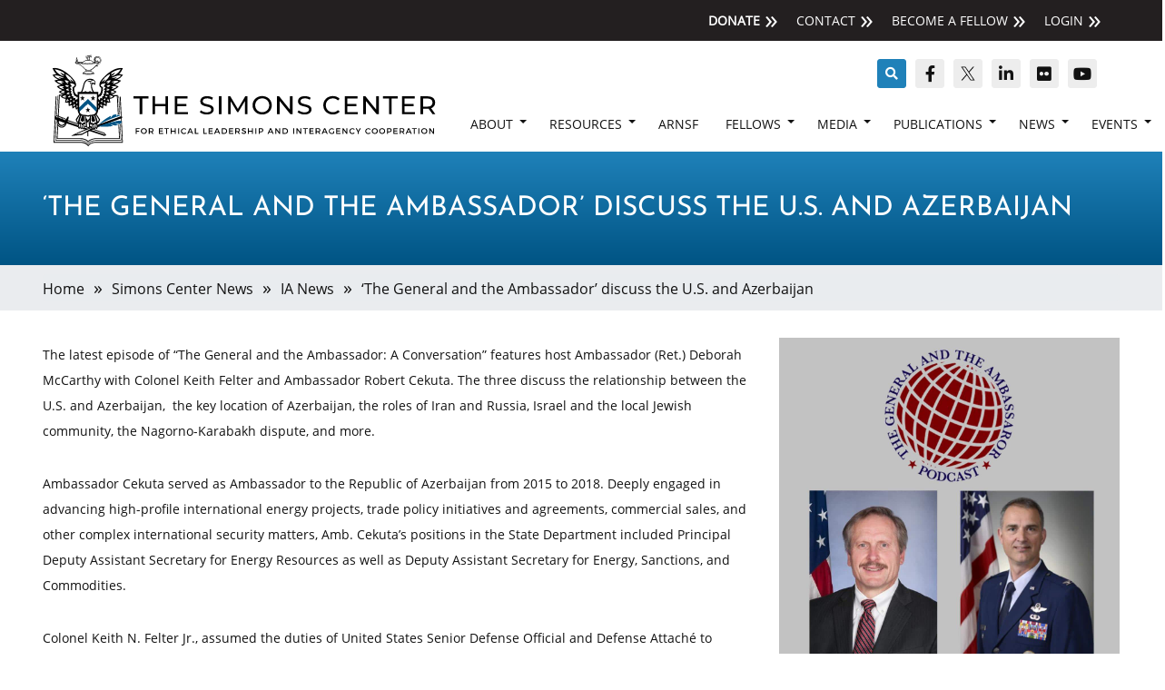

--- FILE ---
content_type: text/html; charset=UTF-8
request_url: https://thesimonscenter.org/the-general-and-the-ambassador/ga-us-and-azerbaijan/
body_size: 19352
content:
<!DOCTYPE html>
  <html class="no-js" lang="en">
<head>
    <meta charset="utf-8">
    <meta http-equiv="X-UA-Compatible" content="IE=edge">
<script type="text/javascript">
/* <![CDATA[ */
var gform;gform||(document.addEventListener("gform_main_scripts_loaded",function(){gform.scriptsLoaded=!0}),document.addEventListener("gform/theme/scripts_loaded",function(){gform.themeScriptsLoaded=!0}),window.addEventListener("DOMContentLoaded",function(){gform.domLoaded=!0}),gform={domLoaded:!1,scriptsLoaded:!1,themeScriptsLoaded:!1,isFormEditor:()=>"function"==typeof InitializeEditor,callIfLoaded:function(o){return!(!gform.domLoaded||!gform.scriptsLoaded||!gform.themeScriptsLoaded&&!gform.isFormEditor()||(gform.isFormEditor()&&console.warn("The use of gform.initializeOnLoaded() is deprecated in the form editor context and will be removed in Gravity Forms 3.1."),o(),0))},initializeOnLoaded:function(o){gform.callIfLoaded(o)||(document.addEventListener("gform_main_scripts_loaded",()=>{gform.scriptsLoaded=!0,gform.callIfLoaded(o)}),document.addEventListener("gform/theme/scripts_loaded",()=>{gform.themeScriptsLoaded=!0,gform.callIfLoaded(o)}),window.addEventListener("DOMContentLoaded",()=>{gform.domLoaded=!0,gform.callIfLoaded(o)}))},hooks:{action:{},filter:{}},addAction:function(o,r,e,t){gform.addHook("action",o,r,e,t)},addFilter:function(o,r,e,t){gform.addHook("filter",o,r,e,t)},doAction:function(o){gform.doHook("action",o,arguments)},applyFilters:function(o){return gform.doHook("filter",o,arguments)},removeAction:function(o,r){gform.removeHook("action",o,r)},removeFilter:function(o,r,e){gform.removeHook("filter",o,r,e)},addHook:function(o,r,e,t,n){null==gform.hooks[o][r]&&(gform.hooks[o][r]=[]);var d=gform.hooks[o][r];null==n&&(n=r+"_"+d.length),gform.hooks[o][r].push({tag:n,callable:e,priority:t=null==t?10:t})},doHook:function(r,o,e){var t;if(e=Array.prototype.slice.call(e,1),null!=gform.hooks[r][o]&&((o=gform.hooks[r][o]).sort(function(o,r){return o.priority-r.priority}),o.forEach(function(o){"function"!=typeof(t=o.callable)&&(t=window[t]),"action"==r?t.apply(null,e):e[0]=t.apply(null,e)})),"filter"==r)return e[0]},removeHook:function(o,r,t,n){var e;null!=gform.hooks[o][r]&&(e=(e=gform.hooks[o][r]).filter(function(o,r,e){return!!(null!=n&&n!=o.tag||null!=t&&t!=o.priority)}),gform.hooks[o][r]=e)}});
/* ]]> */
</script>

    <!-- Favicon -->
    <link href="" rel="shortcut icon">
    <!-- meta View port tag -->
    <meta content="width=device-width, initial-scale=1, maximum-scale=1" name="viewport">
    <!-- Title -->
    <title>‘The General and the Ambassador’ discuss the U.S. and Azerbaijan - The Simons Center : The Simons Center</title>
    <!-- Font awesome css --> 
    <link href="https://thesimonscenter.org/wp-content/themes/simons/assets/font-awesome/css/all.css" rel="stylesheet" type="text/css" />
    <!-- General Font CSS -->
    <link href="https://thesimonscenter.org/wp-content/themes/simons/assets/css/fonts.css" rel="stylesheet" type="text/css" />
    <!-- Bootstrap Css -->
    <link href="https://thesimonscenter.org/wp-content/themes/simons/assets/bootstrap/css/bootstrap.css" rel="stylesheet" >
    <!-- Slick Slider Css -->
    <link href="https://thesimonscenter.org/wp-content/themes/simons/assets/slick/slick.css" rel="stylesheet" type="text/css" >
    <link href="https://thesimonscenter.org/wp-content/themes/simons/assets/slick/slick-theme.css" rel="stylesheet" type="text/css" >
    <!-- Common & Responsive CSS -->
    <link href="https://thesimonscenter.org/wp-content/themes/simons/assets/css/mainstyle.css" rel="stylesheet" type="text/css" />
    <link href="https://thesimonscenter.org/wp-content/themes/simons/assets/css/responsive.css" rel="stylesheet" type="text/css" />
    <!-- Custom CSS -->
    <link href="https://thesimonscenter.org/wp-content/themes/simons/style.css" rel="stylesheet" type="text/css" />
    
        <meta name='robots' content='index, follow, max-image-preview:large, max-snippet:-1, max-video-preview:-1' />

	<!-- This site is optimized with the Yoast SEO plugin v26.6 - https://yoast.com/wordpress/plugins/seo/ -->
	<link rel="canonical" href="https://thesimonscenter.org/ia-news/ga-us-and-azerbaijan/" />
	<meta property="og:locale" content="en_US" />
	<meta property="og:type" content="article" />
	<meta property="og:title" content="‘The General and the Ambassador’ discuss the U.S. and Azerbaijan - The Simons Center" />
	<meta property="og:url" content="https://thesimonscenter.org/ia-news/ga-us-and-azerbaijan/" />
	<meta property="og:site_name" content="The Simons Center" />
	<meta property="article:published_time" content="2021-05-17T19:24:18+00:00" />
	<meta property="article:modified_time" content="2025-04-15T10:10:56+00:00" />
	<meta property="og:image" content="https://thesimonscenter.org/wp-content/uploads/2021/05/Gen-and-Amb-podcast-May2021.jpg" />
	<meta property="og:image:width" content="1200" />
	<meta property="og:image:height" content="1200" />
	<meta property="og:image:type" content="image/jpeg" />
	<meta name="author" content="Simons Center" />
	<meta name="twitter:card" content="summary_large_image" />
	<meta name="twitter:label1" content="Written by" />
	<meta name="twitter:data1" content="Simons Center" />
	<meta name="twitter:label2" content="Est. reading time" />
	<meta name="twitter:data2" content="2 minutes" />
	<script type="application/ld+json" class="yoast-schema-graph">{"@context":"https://schema.org","@graph":[{"@type":"WebPage","@id":"https://thesimonscenter.org/ia-news/ga-us-and-azerbaijan/","url":"https://thesimonscenter.org/ia-news/ga-us-and-azerbaijan/","name":"‘The General and the Ambassador’ discuss the U.S. and Azerbaijan - The Simons Center","isPartOf":{"@id":"https://thesimonscenter.org/#website"},"primaryImageOfPage":{"@id":"https://thesimonscenter.org/ia-news/ga-us-and-azerbaijan/#primaryimage"},"image":{"@id":"https://thesimonscenter.org/ia-news/ga-us-and-azerbaijan/#primaryimage"},"thumbnailUrl":"https://i0.wp.com/thesimonscenter.org/wp-content/uploads/2021/05/Gen-and-Amb-podcast-May2021.jpg?fit=1200%2C1200&ssl=1","datePublished":"2021-05-17T19:24:18+00:00","dateModified":"2025-04-15T10:10:56+00:00","author":{"@id":"https://thesimonscenter.org/#/schema/person/28215c9534137222a28b3c6422d8c74b"},"breadcrumb":{"@id":"https://thesimonscenter.org/ia-news/ga-us-and-azerbaijan/#breadcrumb"},"inLanguage":"en-US","potentialAction":[{"@type":"ReadAction","target":["https://thesimonscenter.org/ia-news/ga-us-and-azerbaijan/"]}]},{"@type":"ImageObject","inLanguage":"en-US","@id":"https://thesimonscenter.org/ia-news/ga-us-and-azerbaijan/#primaryimage","url":"https://i0.wp.com/thesimonscenter.org/wp-content/uploads/2021/05/Gen-and-Amb-podcast-May2021.jpg?fit=1200%2C1200&ssl=1","contentUrl":"https://i0.wp.com/thesimonscenter.org/wp-content/uploads/2021/05/Gen-and-Amb-podcast-May2021.jpg?fit=1200%2C1200&ssl=1","width":1200,"height":1200,"caption":"Gen and Amb podcast May"},{"@type":"BreadcrumbList","@id":"https://thesimonscenter.org/ia-news/ga-us-and-azerbaijan/#breadcrumb","itemListElement":[{"@type":"ListItem","position":1,"name":"Home","item":"https://thesimonscenter.org/"},{"@type":"ListItem","position":2,"name":"Simons Center News","item":"https://thesimonscenter.org/news/"},{"@type":"ListItem","position":3,"name":"‘The General and the Ambassador’ discuss the U.S. and Azerbaijan"}]},{"@type":"WebSite","@id":"https://thesimonscenter.org/#website","url":"https://thesimonscenter.org/","name":"The Simons Center","description":"The Simons Center for Ethical Leadership and Interagency Cooperation","potentialAction":[{"@type":"SearchAction","target":{"@type":"EntryPoint","urlTemplate":"https://thesimonscenter.org/?s={search_term_string}"},"query-input":{"@type":"PropertyValueSpecification","valueRequired":true,"valueName":"search_term_string"}}],"inLanguage":"en-US"},{"@type":"Person","@id":"https://thesimonscenter.org/#/schema/person/28215c9534137222a28b3c6422d8c74b","name":"Simons Center","image":{"@type":"ImageObject","inLanguage":"en-US","@id":"https://thesimonscenter.org/#/schema/person/image/","url":"https://secure.gravatar.com/avatar/fa7f15b7ef15be491c53fcf133eb03686dd49ae51b17cc97ceefce397de364ae?s=96&d=mm&r=g","contentUrl":"https://secure.gravatar.com/avatar/fa7f15b7ef15be491c53fcf133eb03686dd49ae51b17cc97ceefce397de364ae?s=96&d=mm&r=g","caption":"Simons Center"},"sameAs":["https://thesimonscenter.org"]}]}</script>
	<!-- / Yoast SEO plugin. -->


<link rel='dns-prefetch' href='//www.google.com' />
<link rel='dns-prefetch' href='//stats.wp.com' />
<link rel='preconnect' href='//i0.wp.com' />
<link rel="alternate" type="application/rss+xml" title="The Simons Center &raquo; ‘The General and the Ambassador’ discuss the U.S. and Azerbaijan Comments Feed" href="https://thesimonscenter.org/the-general-and-the-ambassador/ga-us-and-azerbaijan/feed/" />
<link rel="alternate" title="oEmbed (JSON)" type="application/json+oembed" href="https://thesimonscenter.org/wp-json/oembed/1.0/embed?url=https%3A%2F%2Fthesimonscenter.org%2Fthe-general-and-the-ambassador%2Fga-us-and-azerbaijan%2F" />
<link rel="alternate" title="oEmbed (XML)" type="text/xml+oembed" href="https://thesimonscenter.org/wp-json/oembed/1.0/embed?url=https%3A%2F%2Fthesimonscenter.org%2Fthe-general-and-the-ambassador%2Fga-us-and-azerbaijan%2F&#038;format=xml" />
		<style id="content-control-block-styles">
			@media (max-width: 640px) {
	.cc-hide-on-mobile {
		display: none !important;
	}
}
@media (min-width: 641px) and (max-width: 920px) {
	.cc-hide-on-tablet {
		display: none !important;
	}
}
@media (min-width: 921px) and (max-width: 1440px) {
	.cc-hide-on-desktop {
		display: none !important;
	}
}		</style>
		<style id='wp-img-auto-sizes-contain-inline-css' type='text/css'>
img:is([sizes=auto i],[sizes^="auto," i]){contain-intrinsic-size:3000px 1500px}
/*# sourceURL=wp-img-auto-sizes-contain-inline-css */
</style>
<style id='wp-emoji-styles-inline-css' type='text/css'>

	img.wp-smiley, img.emoji {
		display: inline !important;
		border: none !important;
		box-shadow: none !important;
		height: 1em !important;
		width: 1em !important;
		margin: 0 0.07em !important;
		vertical-align: -0.1em !important;
		background: none !important;
		padding: 0 !important;
	}
/*# sourceURL=wp-emoji-styles-inline-css */
</style>
<style id='wp-block-library-inline-css' type='text/css'>
:root{--wp-block-synced-color:#7a00df;--wp-block-synced-color--rgb:122,0,223;--wp-bound-block-color:var(--wp-block-synced-color);--wp-editor-canvas-background:#ddd;--wp-admin-theme-color:#007cba;--wp-admin-theme-color--rgb:0,124,186;--wp-admin-theme-color-darker-10:#006ba1;--wp-admin-theme-color-darker-10--rgb:0,107,160.5;--wp-admin-theme-color-darker-20:#005a87;--wp-admin-theme-color-darker-20--rgb:0,90,135;--wp-admin-border-width-focus:2px}@media (min-resolution:192dpi){:root{--wp-admin-border-width-focus:1.5px}}.wp-element-button{cursor:pointer}:root .has-very-light-gray-background-color{background-color:#eee}:root .has-very-dark-gray-background-color{background-color:#313131}:root .has-very-light-gray-color{color:#eee}:root .has-very-dark-gray-color{color:#313131}:root .has-vivid-green-cyan-to-vivid-cyan-blue-gradient-background{background:linear-gradient(135deg,#00d084,#0693e3)}:root .has-purple-crush-gradient-background{background:linear-gradient(135deg,#34e2e4,#4721fb 50%,#ab1dfe)}:root .has-hazy-dawn-gradient-background{background:linear-gradient(135deg,#faaca8,#dad0ec)}:root .has-subdued-olive-gradient-background{background:linear-gradient(135deg,#fafae1,#67a671)}:root .has-atomic-cream-gradient-background{background:linear-gradient(135deg,#fdd79a,#004a59)}:root .has-nightshade-gradient-background{background:linear-gradient(135deg,#330968,#31cdcf)}:root .has-midnight-gradient-background{background:linear-gradient(135deg,#020381,#2874fc)}:root{--wp--preset--font-size--normal:16px;--wp--preset--font-size--huge:42px}.has-regular-font-size{font-size:1em}.has-larger-font-size{font-size:2.625em}.has-normal-font-size{font-size:var(--wp--preset--font-size--normal)}.has-huge-font-size{font-size:var(--wp--preset--font-size--huge)}.has-text-align-center{text-align:center}.has-text-align-left{text-align:left}.has-text-align-right{text-align:right}.has-fit-text{white-space:nowrap!important}#end-resizable-editor-section{display:none}.aligncenter{clear:both}.items-justified-left{justify-content:flex-start}.items-justified-center{justify-content:center}.items-justified-right{justify-content:flex-end}.items-justified-space-between{justify-content:space-between}.screen-reader-text{border:0;clip-path:inset(50%);height:1px;margin:-1px;overflow:hidden;padding:0;position:absolute;width:1px;word-wrap:normal!important}.screen-reader-text:focus{background-color:#ddd;clip-path:none;color:#444;display:block;font-size:1em;height:auto;left:5px;line-height:normal;padding:15px 23px 14px;text-decoration:none;top:5px;width:auto;z-index:100000}html :where(.has-border-color){border-style:solid}html :where([style*=border-top-color]){border-top-style:solid}html :where([style*=border-right-color]){border-right-style:solid}html :where([style*=border-bottom-color]){border-bottom-style:solid}html :where([style*=border-left-color]){border-left-style:solid}html :where([style*=border-width]){border-style:solid}html :where([style*=border-top-width]){border-top-style:solid}html :where([style*=border-right-width]){border-right-style:solid}html :where([style*=border-bottom-width]){border-bottom-style:solid}html :where([style*=border-left-width]){border-left-style:solid}html :where(img[class*=wp-image-]){height:auto;max-width:100%}:where(figure){margin:0 0 1em}html :where(.is-position-sticky){--wp-admin--admin-bar--position-offset:var(--wp-admin--admin-bar--height,0px)}@media screen and (max-width:600px){html :where(.is-position-sticky){--wp-admin--admin-bar--position-offset:0px}}

/*# sourceURL=wp-block-library-inline-css */
</style><style id='global-styles-inline-css' type='text/css'>
:root{--wp--preset--aspect-ratio--square: 1;--wp--preset--aspect-ratio--4-3: 4/3;--wp--preset--aspect-ratio--3-4: 3/4;--wp--preset--aspect-ratio--3-2: 3/2;--wp--preset--aspect-ratio--2-3: 2/3;--wp--preset--aspect-ratio--16-9: 16/9;--wp--preset--aspect-ratio--9-16: 9/16;--wp--preset--color--black: #000000;--wp--preset--color--cyan-bluish-gray: #abb8c3;--wp--preset--color--white: #ffffff;--wp--preset--color--pale-pink: #f78da7;--wp--preset--color--vivid-red: #cf2e2e;--wp--preset--color--luminous-vivid-orange: #ff6900;--wp--preset--color--luminous-vivid-amber: #fcb900;--wp--preset--color--light-green-cyan: #7bdcb5;--wp--preset--color--vivid-green-cyan: #00d084;--wp--preset--color--pale-cyan-blue: #8ed1fc;--wp--preset--color--vivid-cyan-blue: #0693e3;--wp--preset--color--vivid-purple: #9b51e0;--wp--preset--gradient--vivid-cyan-blue-to-vivid-purple: linear-gradient(135deg,rgb(6,147,227) 0%,rgb(155,81,224) 100%);--wp--preset--gradient--light-green-cyan-to-vivid-green-cyan: linear-gradient(135deg,rgb(122,220,180) 0%,rgb(0,208,130) 100%);--wp--preset--gradient--luminous-vivid-amber-to-luminous-vivid-orange: linear-gradient(135deg,rgb(252,185,0) 0%,rgb(255,105,0) 100%);--wp--preset--gradient--luminous-vivid-orange-to-vivid-red: linear-gradient(135deg,rgb(255,105,0) 0%,rgb(207,46,46) 100%);--wp--preset--gradient--very-light-gray-to-cyan-bluish-gray: linear-gradient(135deg,rgb(238,238,238) 0%,rgb(169,184,195) 100%);--wp--preset--gradient--cool-to-warm-spectrum: linear-gradient(135deg,rgb(74,234,220) 0%,rgb(151,120,209) 20%,rgb(207,42,186) 40%,rgb(238,44,130) 60%,rgb(251,105,98) 80%,rgb(254,248,76) 100%);--wp--preset--gradient--blush-light-purple: linear-gradient(135deg,rgb(255,206,236) 0%,rgb(152,150,240) 100%);--wp--preset--gradient--blush-bordeaux: linear-gradient(135deg,rgb(254,205,165) 0%,rgb(254,45,45) 50%,rgb(107,0,62) 100%);--wp--preset--gradient--luminous-dusk: linear-gradient(135deg,rgb(255,203,112) 0%,rgb(199,81,192) 50%,rgb(65,88,208) 100%);--wp--preset--gradient--pale-ocean: linear-gradient(135deg,rgb(255,245,203) 0%,rgb(182,227,212) 50%,rgb(51,167,181) 100%);--wp--preset--gradient--electric-grass: linear-gradient(135deg,rgb(202,248,128) 0%,rgb(113,206,126) 100%);--wp--preset--gradient--midnight: linear-gradient(135deg,rgb(2,3,129) 0%,rgb(40,116,252) 100%);--wp--preset--font-size--small: 13px;--wp--preset--font-size--medium: 20px;--wp--preset--font-size--large: 36px;--wp--preset--font-size--x-large: 42px;--wp--preset--spacing--20: 0.44rem;--wp--preset--spacing--30: 0.67rem;--wp--preset--spacing--40: 1rem;--wp--preset--spacing--50: 1.5rem;--wp--preset--spacing--60: 2.25rem;--wp--preset--spacing--70: 3.38rem;--wp--preset--spacing--80: 5.06rem;--wp--preset--shadow--natural: 6px 6px 9px rgba(0, 0, 0, 0.2);--wp--preset--shadow--deep: 12px 12px 50px rgba(0, 0, 0, 0.4);--wp--preset--shadow--sharp: 6px 6px 0px rgba(0, 0, 0, 0.2);--wp--preset--shadow--outlined: 6px 6px 0px -3px rgb(255, 255, 255), 6px 6px rgb(0, 0, 0);--wp--preset--shadow--crisp: 6px 6px 0px rgb(0, 0, 0);}:where(.is-layout-flex){gap: 0.5em;}:where(.is-layout-grid){gap: 0.5em;}body .is-layout-flex{display: flex;}.is-layout-flex{flex-wrap: wrap;align-items: center;}.is-layout-flex > :is(*, div){margin: 0;}body .is-layout-grid{display: grid;}.is-layout-grid > :is(*, div){margin: 0;}:where(.wp-block-columns.is-layout-flex){gap: 2em;}:where(.wp-block-columns.is-layout-grid){gap: 2em;}:where(.wp-block-post-template.is-layout-flex){gap: 1.25em;}:where(.wp-block-post-template.is-layout-grid){gap: 1.25em;}.has-black-color{color: var(--wp--preset--color--black) !important;}.has-cyan-bluish-gray-color{color: var(--wp--preset--color--cyan-bluish-gray) !important;}.has-white-color{color: var(--wp--preset--color--white) !important;}.has-pale-pink-color{color: var(--wp--preset--color--pale-pink) !important;}.has-vivid-red-color{color: var(--wp--preset--color--vivid-red) !important;}.has-luminous-vivid-orange-color{color: var(--wp--preset--color--luminous-vivid-orange) !important;}.has-luminous-vivid-amber-color{color: var(--wp--preset--color--luminous-vivid-amber) !important;}.has-light-green-cyan-color{color: var(--wp--preset--color--light-green-cyan) !important;}.has-vivid-green-cyan-color{color: var(--wp--preset--color--vivid-green-cyan) !important;}.has-pale-cyan-blue-color{color: var(--wp--preset--color--pale-cyan-blue) !important;}.has-vivid-cyan-blue-color{color: var(--wp--preset--color--vivid-cyan-blue) !important;}.has-vivid-purple-color{color: var(--wp--preset--color--vivid-purple) !important;}.has-black-background-color{background-color: var(--wp--preset--color--black) !important;}.has-cyan-bluish-gray-background-color{background-color: var(--wp--preset--color--cyan-bluish-gray) !important;}.has-white-background-color{background-color: var(--wp--preset--color--white) !important;}.has-pale-pink-background-color{background-color: var(--wp--preset--color--pale-pink) !important;}.has-vivid-red-background-color{background-color: var(--wp--preset--color--vivid-red) !important;}.has-luminous-vivid-orange-background-color{background-color: var(--wp--preset--color--luminous-vivid-orange) !important;}.has-luminous-vivid-amber-background-color{background-color: var(--wp--preset--color--luminous-vivid-amber) !important;}.has-light-green-cyan-background-color{background-color: var(--wp--preset--color--light-green-cyan) !important;}.has-vivid-green-cyan-background-color{background-color: var(--wp--preset--color--vivid-green-cyan) !important;}.has-pale-cyan-blue-background-color{background-color: var(--wp--preset--color--pale-cyan-blue) !important;}.has-vivid-cyan-blue-background-color{background-color: var(--wp--preset--color--vivid-cyan-blue) !important;}.has-vivid-purple-background-color{background-color: var(--wp--preset--color--vivid-purple) !important;}.has-black-border-color{border-color: var(--wp--preset--color--black) !important;}.has-cyan-bluish-gray-border-color{border-color: var(--wp--preset--color--cyan-bluish-gray) !important;}.has-white-border-color{border-color: var(--wp--preset--color--white) !important;}.has-pale-pink-border-color{border-color: var(--wp--preset--color--pale-pink) !important;}.has-vivid-red-border-color{border-color: var(--wp--preset--color--vivid-red) !important;}.has-luminous-vivid-orange-border-color{border-color: var(--wp--preset--color--luminous-vivid-orange) !important;}.has-luminous-vivid-amber-border-color{border-color: var(--wp--preset--color--luminous-vivid-amber) !important;}.has-light-green-cyan-border-color{border-color: var(--wp--preset--color--light-green-cyan) !important;}.has-vivid-green-cyan-border-color{border-color: var(--wp--preset--color--vivid-green-cyan) !important;}.has-pale-cyan-blue-border-color{border-color: var(--wp--preset--color--pale-cyan-blue) !important;}.has-vivid-cyan-blue-border-color{border-color: var(--wp--preset--color--vivid-cyan-blue) !important;}.has-vivid-purple-border-color{border-color: var(--wp--preset--color--vivid-purple) !important;}.has-vivid-cyan-blue-to-vivid-purple-gradient-background{background: var(--wp--preset--gradient--vivid-cyan-blue-to-vivid-purple) !important;}.has-light-green-cyan-to-vivid-green-cyan-gradient-background{background: var(--wp--preset--gradient--light-green-cyan-to-vivid-green-cyan) !important;}.has-luminous-vivid-amber-to-luminous-vivid-orange-gradient-background{background: var(--wp--preset--gradient--luminous-vivid-amber-to-luminous-vivid-orange) !important;}.has-luminous-vivid-orange-to-vivid-red-gradient-background{background: var(--wp--preset--gradient--luminous-vivid-orange-to-vivid-red) !important;}.has-very-light-gray-to-cyan-bluish-gray-gradient-background{background: var(--wp--preset--gradient--very-light-gray-to-cyan-bluish-gray) !important;}.has-cool-to-warm-spectrum-gradient-background{background: var(--wp--preset--gradient--cool-to-warm-spectrum) !important;}.has-blush-light-purple-gradient-background{background: var(--wp--preset--gradient--blush-light-purple) !important;}.has-blush-bordeaux-gradient-background{background: var(--wp--preset--gradient--blush-bordeaux) !important;}.has-luminous-dusk-gradient-background{background: var(--wp--preset--gradient--luminous-dusk) !important;}.has-pale-ocean-gradient-background{background: var(--wp--preset--gradient--pale-ocean) !important;}.has-electric-grass-gradient-background{background: var(--wp--preset--gradient--electric-grass) !important;}.has-midnight-gradient-background{background: var(--wp--preset--gradient--midnight) !important;}.has-small-font-size{font-size: var(--wp--preset--font-size--small) !important;}.has-medium-font-size{font-size: var(--wp--preset--font-size--medium) !important;}.has-large-font-size{font-size: var(--wp--preset--font-size--large) !important;}.has-x-large-font-size{font-size: var(--wp--preset--font-size--x-large) !important;}
/*# sourceURL=global-styles-inline-css */
</style>

<style id='classic-theme-styles-inline-css' type='text/css'>
/*! This file is auto-generated */
.wp-block-button__link{color:#fff;background-color:#32373c;border-radius:9999px;box-shadow:none;text-decoration:none;padding:calc(.667em + 2px) calc(1.333em + 2px);font-size:1.125em}.wp-block-file__button{background:#32373c;color:#fff;text-decoration:none}
/*# sourceURL=/wp-includes/css/classic-themes.min.css */
</style>
<link rel='stylesheet' id='content-control-block-styles-css' href='https://thesimonscenter.org/wp-content/plugins/content-control/dist/style-block-editor.css?ver=2.6.5' type='text/css' media='all' />
<script type="text/javascript" data-cfasync="false" src="https://thesimonscenter.org/wp-includes/js/jquery/jquery.min.js?ver=3.7.1" id="jquery-core-js"></script>
<script type="text/javascript" src="https://thesimonscenter.org/wp-includes/js/jquery/jquery-migrate.min.js?ver=3.4.1" id="jquery-migrate-js"></script>
<link rel="https://api.w.org/" href="https://thesimonscenter.org/wp-json/" /><link rel="alternate" title="JSON" type="application/json" href="https://thesimonscenter.org/wp-json/wp/v2/posts/17797" /><link rel="EditURI" type="application/rsd+xml" title="RSD" href="https://thesimonscenter.org/xmlrpc.php?rsd" />

<link rel='shortlink' href='https://thesimonscenter.org/?p=17797' />

		<!-- GA Google Analytics @ https://m0n.co/ga -->
		<script async src="https://www.googletagmanager.com/gtag/js?id=G-2DTGFKLWEF"></script>
		<script>
			window.dataLayer = window.dataLayer || [];
			function gtag(){dataLayer.push(arguments);}
			gtag('js', new Date());
			gtag('config', 'G-2DTGFKLWEF');
		</script>

		<style>img#wpstats{display:none}</style>
		<style type="text/css">.recentcomments a{display:inline !important;padding:0 !important;margin:0 !important;}</style><link rel="icon" href="https://i0.wp.com/thesimonscenter.org/wp-content/uploads/2021/09/cropped-sc-favicon-512px.png?fit=32%2C32&#038;ssl=1" sizes="32x32" />
<link rel="icon" href="https://i0.wp.com/thesimonscenter.org/wp-content/uploads/2021/09/cropped-sc-favicon-512px.png?fit=192%2C192&#038;ssl=1" sizes="192x192" />
<link rel="apple-touch-icon" href="https://i0.wp.com/thesimonscenter.org/wp-content/uploads/2021/09/cropped-sc-favicon-512px.png?fit=180%2C180&#038;ssl=1" />
<meta name="msapplication-TileImage" content="https://i0.wp.com/thesimonscenter.org/wp-content/uploads/2021/09/cropped-sc-favicon-512px.png?fit=270%2C270&#038;ssl=1" />
		<style type="text/css" id="wp-custom-css">
			body #gform_wrapper_1 {
    background-color: #f7f7f7;
    border: 1px solid #f7f7f7;
    width: 75%;
    padding: 25px;
	  margin: 0 auto;
}

body #gform_wrapper_0 .gform_footer input[type=submit] {
	width: auto;
	padding: 14px 26px;
	background-color: rgb(31,129,185);
	color: #fff;
	border: none;
	font-size: 18px;
	box-shadow: 2px 3.464px 13px 0px rgb(48 48 48 / 55%);
}

body #gform_wrapper_1 .gform_footer input[type=submit] {
	width: 100%;
	padding: 14px 26px;
	background-color: rgb(31,129,185);
	color: #fff;
	border: none;
	font-size: 18px;
	box-shadow: 2px 3.464px 13px 0px rgb(48 48 48 / 55%);
}

body #gform_wrapper_2 .gform_footer input[type=submit], #gform_wrapper_3 .gform_footer input[type=submit], #gform_wrapper_5 .gform_footer input[type=submit], #gform_wrapper_7 .gform_footer input[type=submit]{
	//width: 20%;
	padding: 14px 26px;
	background-color: rgb(31,129,185);
	color: #fff;
	border: none;
	font-size: 18px;
	box-shadow: 2px 3.464px 13px 0px rgb(48 48 48 / 55%);
}


body #gform_wrapper_4.gravity-theme input[type=email] {
	  height: 55px;
    border: 0;
    border-radius: 0;
    text-align: center;
    font-size: 18px;
    color: #121212;
}

.gform_submit_button_4 {
		min-height: 55px;
    border: 2px solid #fff;
    background: transparent;
    padding: 0;
    width: 100%;
    font-size: 18px;
    color: #fff;
    text-transform: uppercase;
}

.gform_submit_button_4:hover{
    content: '';
    background-color: #1f81b9;
    transition: 0.3s ease-out;
}

#gform_browse_button_7_6 {
	padding: 10px 16px;
	background-color: #eee;
	color: #222;
	border: 1px solid #444;
	font-size: 16px;
	//box-shadow: 2px 3.464px 13px 0px rgb(48 48 48 / 55%);
}

#gform_browse_button_10_6 {
	padding: 10px 16px;
	background-color: #eee;
	color: #222;
	border: 1px solid #444;
	font-size: 16px;
	//box-shadow: 2px 3.464px 13px 0px rgb(48 48 48 / 55%);
}

body #gform_wrapper_2 .gform_footer input[type=submit], #gform_wrapper_3 .gform_footer input[type=submit], #gform_wrapper_5 .gform_footer input[type=submit], #gform_wrapper_7 .gform_footer input[type=submit],
#gform_wrapper_9 .gform_footer input[type=submit],#gform_wrapper_10 .gform_footer input[type=submit]{
	//width: 20%;
	padding: 14px 26px;
	background-color: rgb(31,129,185);
	color: #fff;
	border: none;
	font-size: 18px;
	box-shadow: 2px 3.464px 13px 0px rgb(48 48 48 / 55%);
}
		</style>
		<link rel='stylesheet' id='gform_basic-css' href='https://thesimonscenter.org/wp-content/plugins/gravityforms/assets/css/dist/basic.min.css?ver=2.9.6.1' type='text/css' media='all' />
<link rel='stylesheet' id='gform_theme_components-css' href='https://thesimonscenter.org/wp-content/plugins/gravityforms/assets/css/dist/theme-components.min.css?ver=2.9.6.1' type='text/css' media='all' />
<link rel='stylesheet' id='gform_theme-css' href='https://thesimonscenter.org/wp-content/plugins/gravityforms/assets/css/dist/theme.min.css?ver=2.9.6.1' type='text/css' media='all' />
</head>
<body class="wp-singular post-template-default single single-post postid-17797 single-format-standard wp-theme-simons">
    <!-- Preloader Start -->
   <!--  <div class="loader preloader" id="preloader">
      <div class='loader-container'>
        <div class='ball'></div><div class='ball'></div><div class='ball'></div><div class='ball'></div><div class='ball'></div><div class='ball'></div><div class='ball'></div><div class='ball'></div><div class='ball'></div><div class='ball'></div>
      </div>
    </div> -->
    <header class="headerwrap">
        <div class="topNavBg">
            <div class="container">
                <ul id="menu-top-menu" class="topNavbarnav"><li id="menu-item-22417" class="menu-item menu-item-type-custom menu-item-object-custom menu-item-22417"><a href="https://thesimonscenter.org/about/donate-to-the-simons-center/"><strong>Donate</strong></a></li>
<li id="menu-item-59" class="menu-item menu-item-type-post_type menu-item-object-page menu-item-59"><a href="https://thesimonscenter.org/contact/">Contact</a></li>
<li id="menu-item-19873" class="menu-item menu-item-type-post_type menu-item-object-page menu-item-19873"><a href="https://thesimonscenter.org/fellows/">Become a Fellow</a></li>
<li><a href="https://thesimonscenter.org/my-account">Login</a></li></ul>                
            </div>
        </div>
        <nav class="navbar navbar-expand-lg navbarMenu">
            <div class="container">
                <a class="navbar-brand" href="https://thesimonscenter.org"><li id="custom_html-3" class="widget_text widget widget_custom_html"><div class="textwidget custom-html-widget"><img class="svg_logo" src="https://thesimonscenter.org/wp-content/uploads/2021/07/thesimonscenterlogo.svg" /></div></li>
</a>
                <button class="navbar-toggler" type="button" id="nav-icon">
                    <span></span>
                    <span></span>
                    <span></span>
                    <span></span>
                </button>
                <div class="socialIcons">
                   <li id="custom_html-2" class="widget_text widget widget_custom_html"><div class="textwidget custom-html-widget"><ul class="socialIcons">
		<li class="search-icon-toggle"><span><i class="fa fa-search"></i></span></li>
    <li class="facebook"><a href="https://www.facebook.com/TheSimonsCenter" target="_blank"><i class="fab fa-facebook-f"></i></a></li>
    <li class="twitter"><a href="https://twitter.com/cgscfoundation" target="_blank"><img class="nor-img" src="/wp-content/uploads/2024/02/icons8-twitterx.svg"><img class="hover-img" src="/wp-content/uploads/2024/02/twitter-x-white.svg"></a></li>
    <li class="linkdein"><a href="https://www.linkedin.com/company/cgscfoundation/" target="_blank"><i class="fab fa-linkedin-in"></i></a></li>
    <li class="fliker"><a href="https://www.flickr.com/photos/cgscfoundation/albums" target="_blank"><i class="fab fa-flickr"></i></a></li>
    <li class="youtube"><a href="https://www.youtube.com/cgscfoundation-org" target="_blank"><i class="fab fa-youtube"></i></a></li>
</ul>
</div></li>
                </div>
                <div class="collapse navbar-collapse" id="navbarSupportedContent">
                    <ul id="menu-main-menu" class="navbar-nav ml-auto"><li id="menu-item-41" class="menu-item menu-item-type-post_type menu-item-object-page menu-item-has-children menu-item-41"><a href="https://thesimonscenter.org/about/">About</a>
<ul class="sub-menu">
	<li id="menu-item-21566" class="menu-item menu-item-type-post_type menu-item-object-page menu-item-21566"><a href="https://thesimonscenter.org/about/">About the Simons Center</a></li>
	<li id="menu-item-196" class="menu-item menu-item-type-post_type menu-item-object-page menu-item-196"><a href="https://thesimonscenter.org/about/leadership-and-staff/">Leadership and Staff</a></li>
	<li id="menu-item-21492" class="menu-item menu-item-type-post_type menu-item-object-page menu-item-21492"><a href="https://thesimonscenter.org/about/editorial-board/">Editorial Board</a></li>
	<li id="menu-item-21493" class="menu-item menu-item-type-post_type menu-item-object-page menu-item-21493"><a href="https://thesimonscenter.org/about/interns/">Interns</a></li>
	<li id="menu-item-21495" class="menu-item menu-item-type-post_type menu-item-object-page menu-item-21495"><a href="https://thesimonscenter.org/about/bull-simons/">About Bull Simons</a></li>
	<li id="menu-item-21496" class="menu-item menu-item-type-post_type menu-item-object-page menu-item-21496"><a href="https://thesimonscenter.org/about/cgsc-foundation/">About the CGSC Foundation</a></li>
	<li id="menu-item-21575" class="menu-item menu-item-type-post_type menu-item-object-page menu-item-21575"><a href="https://thesimonscenter.org/fellows/">Become a Fellow</a></li>
</ul>
</li>
<li id="menu-item-21490" class="menu-item menu-item-type-post_type menu-item-object-page menu-item-has-children menu-item-21490"><a href="https://thesimonscenter.org/resources/">Resources</a>
<ul class="sub-menu">
	<li id="menu-item-21568" class="menu-item menu-item-type-post_type menu-item-object-page menu-item-21568"><a href="https://thesimonscenter.org/resources/">Simons Center Resources</a></li>
	<li id="menu-item-18383" class="menu-item menu-item-type-post_type menu-item-object-page menu-item-18383"><a href="https://thesimonscenter.org/bibliography/">Interagency Bibliography</a></li>
	<li id="menu-item-23156" class="menu-item menu-item-type-custom menu-item-object-custom menu-item-23156"><a target="_blank" href="https://www.jcs.mil/Portals/36/Documents/Doctrine/dictionary/repository/usg_compendium.pdf?ver=2019-11-04-174229-423">Compendium of Interagency and Related Terms</a></li>
	<li id="menu-item-21497" class="menu-item menu-item-type-post_type menu-item-object-page menu-item-21497"><a href="https://thesimonscenter.org/resources/usg-departments-and-agencies/">U.S. Government Departments and Agencies</a></li>
	<li id="menu-item-21498" class="menu-item menu-item-type-post_type menu-item-object-page menu-item-21498"><a href="https://thesimonscenter.org/resources/dod-organizations/">DoD Organizations</a></li>
	<li id="menu-item-21499" class="menu-item menu-item-type-post_type menu-item-object-page menu-item-21499"><a href="https://thesimonscenter.org/resources/academic-research-centers/">Academic and Research Centers</a></li>
	<li id="menu-item-21501" class="menu-item menu-item-type-post_type menu-item-object-page menu-item-21501"><a href="https://thesimonscenter.org/resources/special-reports-publications/">Special Reports and Publications</a></li>
	<li id="menu-item-21502" class="menu-item menu-item-type-post_type menu-item-object-page menu-item-21502"><a href="https://thesimonscenter.org/resources/briefs-media-links/">Daily Press Briefs and Media Links</a></li>
	<li id="menu-item-21503" class="menu-item menu-item-type-post_type menu-item-object-page menu-item-21503"><a href="https://thesimonscenter.org/resources/ngo-npo-io/">NGOs, Non-Profits, and<br>International Organizations</a></li>
	<li id="menu-item-21500" class="menu-item menu-item-type-post_type menu-item-object-page menu-item-21500"><a href="https://thesimonscenter.org/resources/legislative-updates/">Legislative Updates</a></li>
</ul>
</li>
<li id="menu-item-22657" class="menu-item menu-item-type-post_type menu-item-object-page menu-item-22657"><a href="https://thesimonscenter.org/arter-rowland-national-security-forum/">ARNSF</a></li>
<li id="menu-item-22848" class="menu-item menu-item-type-post_type menu-item-object-page menu-item-has-children menu-item-22848"><a href="https://thesimonscenter.org/fellows/details/">Fellows</a>
<ul class="sub-menu">
	<li id="menu-item-22846" class="menu-item menu-item-type-post_type menu-item-object-page menu-item-22846"><a href="https://thesimonscenter.org/fellows/details/">The Fellows Program</a></li>
	<li id="menu-item-21859" class="menu-item menu-item-type-post_type menu-item-object-page menu-item-21859"><a href="https://thesimonscenter.org/fellows/">Become a Fellow</a></li>
	<li id="menu-item-21858" class="menu-item menu-item-type-post_type menu-item-object-page menu-item-21858"><a href="https://thesimonscenter.org/my-account/">Fellows Login</a></li>
	<li id="menu-item-21876" class="menu-item menu-item-type-post_type menu-item-object-page menu-item-21876"><a href="https://thesimonscenter.org/contribute-content/">Contribute Content</a></li>
</ul>
</li>
<li id="menu-item-22233" class="menu-item menu-item-type-custom menu-item-object-custom menu-item-has-children menu-item-22233"><a href="#">Media</a>
<ul class="sub-menu">
	<li id="menu-item-22234" class="menu-item menu-item-type-post_type menu-item-object-page menu-item-22234"><a href="https://thesimonscenter.org/podcasts/">The Bull Simons Ops Center Podcast</a></li>
	<li id="menu-item-22482" class="menu-item menu-item-type-post_type menu-item-object-page menu-item-22482"><a href="https://thesimonscenter.org/media/the-general-and-the-ambassador-podcast/">The General and the Ambassador Podcast</a></li>
	<li id="menu-item-22494" class="menu-item menu-item-type-custom menu-item-object-custom menu-item-22494"><a target="_blank" href="https://www.youtube.com/playlist?list=PLpHJvYv_f2qyC9KdyFxX7TPSU5KoGhw8m">Cold War Symposium Videos</a></li>
	<li id="menu-item-22495" class="menu-item menu-item-type-custom menu-item-object-custom menu-item-22495"><a target="_blank" href="https://youtube.com/playlist?list=PLpHJvYv_f2qzDGAjxNUQ37dXwnQENCVoN">Distinguished Lecture Series</a></li>
	<li id="menu-item-22492" class="menu-item menu-item-type-custom menu-item-object-custom menu-item-22492"><a target="_blank" href="https://www.youtube.com/playlist?list=PLpHJvYv_f2qzA2DFrZ-boeqUlsQPSLs7L">InterAgency Brown-Bag Lecture Series AY22</a></li>
	<li id="menu-item-22493" class="menu-item menu-item-type-custom menu-item-object-custom menu-item-22493"><a target="_blank" href="https://www.youtube.com/playlist?list=PLpHJvYv_f2qyk2_9OwktTCi5g57HX_wZA">InterAgency Brown-Bag Lecture Series AY17-AY22</a></li>
</ul>
</li>
<li id="menu-item-40" class="menu-item menu-item-type-post_type menu-item-object-page menu-item-has-children menu-item-40"><a href="https://thesimonscenter.org/publications/">Publications</a>
<ul class="sub-menu">
	<li id="menu-item-18364" class="menu-item menu-item-type-custom menu-item-object-custom menu-item-18364"><a href="https://thesimonscenter.org/publicationscategory/interagency-journal/">Interagency Journal</a></li>
	<li id="menu-item-18363" class="menu-item menu-item-type-custom menu-item-object-custom menu-item-18363"><a href="https://thesimonscenter.org/publicationscategory/interagency-papers/">Interagency Papers</a></li>
	<li id="menu-item-18362" class="menu-item menu-item-type-custom menu-item-object-custom menu-item-18362"><a href="https://thesimonscenter.org/publicationscategory/interagency-essays/">Interagency Essays</a></li>
	<li id="menu-item-18365" class="menu-item menu-item-type-custom menu-item-object-custom menu-item-18365"><a href="https://thesimonscenter.org/publicationscategory/interagency-reports/">Interagency Reports</a></li>
	<li id="menu-item-18366" class="menu-item menu-item-type-custom menu-item-object-custom menu-item-18366"><a href="https://thesimonscenter.org/publicationscategory/interagency-study/">Interagency Studies</a></li>
	<li id="menu-item-23301" class="menu-item menu-item-type-post_type menu-item-object-page menu-item-23301"><a href="https://thesimonscenter.org/war-and-conflict/">Thoughts on War and Conflict</a></li>
	<li id="menu-item-18367" class="menu-item menu-item-type-custom menu-item-object-custom menu-item-18367"><a href="https://thesimonscenter.org/publicationscategory/books/">Books</a></li>
	<li id="menu-item-22183" class="menu-item menu-item-type-custom menu-item-object-custom menu-item-22183"><a href="https://thesimonscenter.org/contribute-content/">Contribute Content</a></li>
</ul>
</li>
<li id="menu-item-39" class="menu-item menu-item-type-post_type menu-item-object-page current_page_parent menu-item-has-children menu-item-39"><a href="https://thesimonscenter.org/news/">News</a>
<ul class="sub-menu">
	<li id="menu-item-18361" class="menu-item menu-item-type-taxonomy menu-item-object-category menu-item-18361"><a href="https://thesimonscenter.org/category/news/">Simons Center News</a></li>
	<li id="menu-item-18357" class="menu-item menu-item-type-taxonomy menu-item-object-category menu-item-18357"><a href="https://thesimonscenter.org/category/foundation-news/">Foundation News</a></li>
	<li id="menu-item-18358" class="menu-item menu-item-type-taxonomy menu-item-object-category current-post-ancestor current-menu-parent current-post-parent menu-item-18358"><a href="https://thesimonscenter.org/category/ia-news/">IA News</a></li>
</ul>
</li>
<li id="menu-item-38" class="menu-item menu-item-type-post_type menu-item-object-page menu-item-has-children menu-item-38"><a href="https://thesimonscenter.org/events/">Events</a>
<ul class="sub-menu">
	<li id="menu-item-21899" class="menu-item menu-item-type-custom menu-item-object-custom menu-item-21899"><a href="https://thesimonscenter.org/eventcategory/simons-center-events/">Simons Center Events</a></li>
	<li id="menu-item-18390" class="menu-item menu-item-type-custom menu-item-object-custom menu-item-18390"><a href="https://thesimonscenter.org/eventcategory/past-events/">Past Events</a></li>
</ul>
</li>
</ul>                </div>
            </div>
        </nav>
    <section class="section graybg searchSec header-search-bar">
        <div class="container">
            <form method="get" id="searchform" action="/__wp__/index.php" >
                <div class="input-group form-group">
                    <input type="text" name="s" id="s" class="form-control" placeholder="Search This Site" />
                    <div class="input-group-append searchBtn">
                        <button class="btn" type="submit" id="button-addon2"><svg xmlns="http://www.w3.org/2000/svg" viewBox="0 0 24 24">    <path fill="#221f1f" d="M 9 2 C 5.1458514 2 2 5.1458514 2 9 C 2 12.854149 5.1458514 16 9 16 C 10.747998 16 12.345009 15.348024 13.574219 14.28125 L 14 14.707031 L 14 16 L 20 22 L 22 20 L 16 14 L 14.707031 14 L 14.28125 13.574219 C 15.348024 12.345009 16 10.747998 16 9 C 16 5.1458514 12.854149 2 9 2 z M 9 4 C 11.773268 4 14 6.2267316 14 9 C 14 11.773268 11.773268 14 9 14 C 6.2267316 14 4 11.773268 4 9 C 4 6.2267316 6.2267316 4 9 4 z"></path></svg></button>
                    </div>
                </div>
            </form>
        </div>
    </section>
    </header><main id="bodycontent" class="bodywrap">
       <section class="section innerBannerSec">
           <div class="container">
                <h1>‘The General and the Ambassador’ discuss the U.S. and Azerbaijan</h1>
            </div>
       </section>
       <section class="graybg breadgrampSec">
            <div class="container">
                <ul class="breadcrumb">
                    <li class="breadcrumb-item"><!-- Breadcrumb NavXT 7.5.0 -->
<span property="itemListElement" typeof="ListItem"><a property="item" typeof="WebPage" title="Go to The Simons Center." href="https://thesimonscenter.org" class="home" ><span property="name">Home</span></a><meta property="position" content="1"></span>&nbsp; &raquo; &nbsp;<span property="itemListElement" typeof="ListItem"><a property="item" typeof="WebPage" title="Go to Simons Center News." href="https://thesimonscenter.org/news/" class="post-root post post-post" ><span property="name">Simons Center News</span></a><meta property="position" content="2"></span>&nbsp; &raquo; &nbsp;<span property="itemListElement" typeof="ListItem"><a property="item" typeof="WebPage" title="Go to the IA News category archives." href="https://thesimonscenter.org/category/ia-news/" class="taxonomy category" ><span property="name">IA News</span></a><meta property="position" content="3"></span>&nbsp; &raquo; &nbsp;<span property="itemListElement" typeof="ListItem"><span property="name" class="post post-post current-item">‘The General and the Ambassador’ discuss the U.S. and Azerbaijan</span><meta property="url" content="https://thesimonscenter.org/the-general-and-the-ambassador/ga-us-and-azerbaijan/"><meta property="position" content="4"></span></li>
                </ul>           
            </div>
       </section>
        <section class="section b-postMain">
            <div class="container">

                
                <div class="row">
                                            <div class="col-12 col-sm-12 col-md-8 col-lg-8">
                                <div class="b-postInner">
                                    <div class="innercontent">
                                            
<p>The latest episode of “The General and the Ambassador: A Conversation” features host Ambassador (Ret.) Deborah McCarthy with Colonel Keith Felter and Ambassador Robert Cekuta. The three discuss the relationship between the U.S. and Azerbaijan,  the key location of Azerbaijan, the roles of Iran and Russia, Israel and the local Jewish community, the Nagorno-Karabakh dispute, and more.</p>

<p>Ambassador Cekuta served as Ambassador to the Republic of Azerbaijan from 2015 to 2018. Deeply engaged in advancing high-profile international energy projects, trade policy initiatives and agreements, commercial sales, and other complex international security matters, Amb. Cekuta’s positions in the State Department included Principal Deputy Assistant Secretary for Energy Resources as well as Deputy Assistant Secretary for Energy, Sanctions, and Commodities.</p>
<p>Colonel Keith N. Felter Jr., assumed the duties of United States Senior Defense Official and Defense Attaché to Finland in 2018. Prior to this assignment, Col. Felter was the Senior Defense Official and Defense Attaché in Baku, Azerbaijan. Felter also previously served as the Executive Officer to the Commander of the United States Air Force Expeditionary Center and as Chief of the Joint Innovation and Experimentation Division while with United States Pacific Command.</p>
<p>Podcast producer and host Ambassador (retired) Deborah McCarthy was the <a href="https://thesimonscenter.org/ambassador-mccarthy-returns-as-dacor-visiting-professor/" target="_blank" rel="noopener noreferrer">2018 DACOR Visiting Professor of Diplomacy</a> for the U.S. Army Command and General Staff College (CGSC). The DACOR Visiting Professor of Diplomacy Program is conducted in partnership with the Diplomatic and Consular Officers, Retired, Inc. (DACOR) organization located in Washington D.C., and the U.S. Army Command and General Staff College Foundation. Several times a year retired senior officials, usually Ambassadors with extensive diplomatic experience, come to Fort Leavenworth to interact with the U.S. Army Command and General Staff College students and faculty to provide a Department of State and Chief of Mission perspective to the curriculum. During their visit they also interact with area universities and civic organizations discussing policy, regional, and political expertise, as well as speaking about careers in the Foreign Service.</p>
<p><a href="https://thesimonscenter.org/amb-mccarthy-hosts-the-general-and-the-ambassador-podcasts/" target="_blank" rel="noopener noreferrer">“The General and the Ambassador: A Conversation”</a> podcast promotes interagency cooperation and is produced by the American Academy of Diplomacy.</p>
<p>To learn more and listen to the podcast, please follow the link below.<br /><a href="https://generalambassadorpodcast.org/056" target="_blank" rel="noopener">The U.S. &amp; Azerbaijan: The Role of Geography with Colonel Keith Felter and Ambassador Robert Cekuta</a></p>
  
                                    </div>
                                </div>
                            </div>
                            <div class="col-12 col-sm-12 col-md-4 col-lg-4">
                                <figure class="b-post-img"><img src="https://thesimonscenter.org/wp-content/uploads/2021/05/Gen-and-Amb-podcast-May2021.jpg" class="img-fluid" /></figure>
                                <figcaption><i>Ambassador Robert Cekuta and Colonel Keith Felter joined Ambassador (Ret.) Deborah McCarthy in the latest episode of "The General and the Ambassador: A Conversation.</i></figcaption>
                            </div>
                            <div class="col-12 col-sm-12 col-md-12 col-lg-12 singlePost-Tagsec">
                                 <div class="b-postDate">
                                            <p>Posted: May 17, 2021 by  <a href="https://thesimonscenter.org/author/the_simons_center/" title="Posts by Simons Center" rel="author">Simons Center</a></p>
                                            <ul class="tagList">
                                                <li><a href="https://thesimonscenter.org/tag/azerbaijan/">Azerbaijan</a></li><li><a href="https://thesimonscenter.org/tag/diplomacy/">Diplomacy</a></li><li><a href="https://thesimonscenter.org/tag/iran/">Iran</a></li><li><a href="https://thesimonscenter.org/tag/israel/">Israel</a></li><li><a href="https://thesimonscenter.org/tag/national-security/">National Security</a></li><li><a href="https://thesimonscenter.org/tag/russia/">Russia</a></li><li><a href="https://thesimonscenter.org/tag/state-department-dos/">State Department (DOS)</a></li>  
                                            </ul>
                                        </div>
                                </div>
                                            </div>

                                <div class="singlepostpaginations">
                <div class="paginationbtn">
                                        <div class="prev-page">
                        <a class="page-item previous" href="https://thesimonscenter.org/?post_type=post&p=17812">
                            <span>&laquo;</span>
                            <i class="previous"></i> <span>Read Previous Post:</span>
                            <span>Simons Center National Security Forum focuses on human trafficking</span>
                        </a>
                    </div>
                                            <div class="next-page">
                            <a class="page-item next"  href="https://thesimonscenter.org/?post_type=post&p=17753">
                                <span>Read Next Post:</span>
                                <span>Joint report on foreign election interference released</span><i class="next"></i>
                                <span>&raquo;</span>
                            </a>
                        </div>
                                    </div>
            </div>
                <div class="siglepost hrLine"><hr /></div>
            </div>
        </section>
         
        <section class="section latestNewsSec singlelatNewsec">
            <div class="container">
                <div class="heading"><h2>READ THE LATEST UPDATES FROM THE SIMONS CENTER</h2></div>
                <div class="row">
                                    <div class="col-12 col-sm-12 col-md-12 col-lg-4">
                        <div class="card">
                            <div class="card-img">
                                <a href="https://thesimonscenter.org/news/arnsf-holiday-social-251209/">
                                    <img src="https://thesimonscenter.org/wp-content/uploads/2025/12/ARNSF-px.jpg" class="img-fluid" />
                                </a>
                            </div>
                            <div class="card-body">
                                <h3><a href="https://thesimonscenter.org/news/arnsf-holiday-social-251209/">ARNSF celebrates the year end with holiday social</a></h3>
                            </div>
                        </div>
                    </div>
                                    <div class="col-12 col-sm-12 col-md-12 col-lg-4">
                        <div class="card">
                            <div class="card-img">
                                <a href="https://thesimonscenter.org/news/arnsf-medical-volunteers-251120/">
                                    <img src="https://thesimonscenter.org/wp-content/uploads/2025/11/ARNSF-px.jpg" class="img-fluid" />
                                </a>
                            </div>
                            <div class="card-body">
                                <h3><a href="https://thesimonscenter.org/news/arnsf-medical-volunteers-251120/">ARNSF learns about medical volunteers in conflict zones and disasters</a></h3>
                            </div>
                        </div>
                    </div>
                                    <div class="col-12 col-sm-12 col-md-12 col-lg-4">
                        <div class="card">
                            <div class="card-img">
                                <a href="https://thesimonscenter.org/news/arnsf-learns-lessons-about-war-termination-in-iraq/">
                                    <img src="https://thesimonscenter.org/wp-content/uploads/2025/10/ARNSF-px.jpg" class="img-fluid" />
                                </a>
                            </div>
                            <div class="card-body">
                                <h3><a href="https://thesimonscenter.org/news/arnsf-learns-lessons-about-war-termination-in-iraq/">ARNSF learns lessons about war termination in Iraq</a></h3>
                            </div>
                        </div>
                    </div>
                                </div>
            </div>
        </section>
                <section class="section graybg searchSec">
            <div class="container">
                <form method="get" id="searchform" action="/__wp__/index.php" >
                    <div class="input-group form-group">
                        <input type="text" name="s" id="s" class="form-control" placeholder="Search This Site" />
                        <div class="input-group-append searchBtn">
                            <button class="btn" type="submit" id="button-addon2"><svg xmlns="http://www.w3.org/2000/svg" viewBox="0 0 24 24">    <path fill="#221f1f" d="M 9 2 C 5.1458514 2 2 5.1458514 2 9 C 2 12.854149 5.1458514 16 9 16 C 10.747998 16 12.345009 15.348024 13.574219 14.28125 L 14 14.707031 L 14 16 L 20 22 L 22 20 L 16 14 L 14.707031 14 L 14.28125 13.574219 C 15.348024 12.345009 16 10.747998 16 9 C 16 5.1458514 12.854149 2 9 2 z M 9 4 C 11.773268 4 14 6.2267316 14 9 C 14 11.773268 11.773268 14 9 14 C 6.2267316 14 4 11.773268 4 9 C 4 6.2267316 6.2267316 4 9 4 z"></path></svg></button>
                        </div>
                    </div>
                </form>
            </div>
        </section>
        <section class="section bluePatternBg subscribeSec">
            <div class="container">
                <li id="block-2" class="widget widget_block">
                <div class='gf_browser_gecko gform_wrapper gravity-theme gform-theme--no-framework' data-form-theme='gravity-theme' data-form-index='0' id='gform_wrapper_4' ><div id='gf_4' class='gform_anchor' tabindex='-1'></div>
                        <div class='gform_heading'>
							<p class='gform_required_legend'>&quot;<span class="gfield_required gfield_required_asterisk">*</span>&quot; indicates required fields</p>
                        </div><form method='post' enctype='multipart/form-data' target='gform_ajax_frame_4' id='gform_4'  action='/the-general-and-the-ambassador/ga-us-and-azerbaijan/#gf_4' data-formid='4' novalidate><div class='gf_invisible ginput_recaptchav3' data-sitekey='6Ld7k0IcAAAAALUvCSYaXVvEwQxROQcxNGaEX16c' data-tabindex='0'><input id="input_b1d5f7a0c3a2154bb174a190015425ba" class="gfield_recaptcha_response" type="hidden" name="input_b1d5f7a0c3a2154bb174a190015425ba" value=""/></div>
                        <div class='gform-body gform_body'><div id='gform_fields_4' class='gform_fields top_label form_sublabel_below description_below validation_below'><div id="field_4_2" class="gfield gfield--type-html gfield--width-five-twelfths gfield_html gfield_html_formatted gfield_no_follows_desc field_sublabel_below gfield--no-description field_description_below field_validation_below gfield_visibility_visible"  data-js-reload="field_4_2" ><h2 style="text-align: left;">SUBSCRIBE TO THE NEWSLETTER</h2>
<p style="text-align: left;">Sign up to receive updates by email. We do not sell or share your info.</p></div><div id="field_4_1" class="gfield gfield--type-email gfield--width-third gfield_contains_required field_sublabel_below gfield--no-description field_description_below hidden_label field_validation_below gfield_visibility_visible"  data-js-reload="field_4_1" ><label class='gfield_label gform-field-label' for='input_4_1'>Email<span class="gfield_required"><span class="gfield_required gfield_required_asterisk">*</span></span></label><div class='ginput_container ginput_container_email'>
                            <input name='input_1' id='input_4_1' type='email' value='' class='large'   placeholder='Email Address' aria-required="true" aria-invalid="false"  />
                        </div></div><div id="field_4_3" class="gfield gfield--type-html gfield--width-quarter gfield_html gfield_html_formatted gfield_no_follows_desc field_sublabel_below gfield--no-description field_description_below field_validation_below gfield_visibility_visible"  data-js-reload="field_4_3" ><div>
<button onclick="document.getElementById('gform_submit_button_4').click();" class="gform_submit_button_4">
Sign Me Up!
</button>
</div>
  
<style type="text/css">
#gform_wrapper_4 .gform_footer { visibility: hidden; position: absolute; left: -100vw; }
</style></div><div id="field_4_4" class="gfield gfield--type-honeypot gform_validation_container field_sublabel_below gfield--has-description field_description_below field_validation_below gfield_visibility_visible"  data-js-reload="field_4_4" ><label class='gfield_label gform-field-label' for='input_4_4'>Phone</label><div class='ginput_container'><input name='input_4' id='input_4_4' type='text' value='' autocomplete='new-password'/></div><div class='gfield_description' id='gfield_description_4_4'>This field is for validation purposes and should be left unchanged.</div></div></div></div>
        <div class='gform-footer gform_footer top_label'> <input type='submit' id='gform_submit_button_4' class='gform_button button' onclick='gform.submission.handleButtonClick(this);' data-submission-type='submit' value='Signup!'  /> <input type='hidden' name='gform_ajax' value='form_id=4&amp;title=&amp;description=&amp;tabindex=0&amp;theme=gravity-theme&amp;styles=[]&amp;hash=0827a8c4e19b5f71914379c07d27ed51' />
            <input type='hidden' class='gform_hidden' name='gform_submission_method' data-js='gform_submission_method_4' value='iframe' />
            <input type='hidden' class='gform_hidden' name='gform_theme' data-js='gform_theme_4' id='gform_theme_4' value='gravity-theme' />
            <input type='hidden' class='gform_hidden' name='gform_style_settings' data-js='gform_style_settings_4' id='gform_style_settings_4' value='[]' />
            <input type='hidden' class='gform_hidden' name='is_submit_4' value='1' />
            <input type='hidden' class='gform_hidden' name='gform_submit' value='4' />
            
            <input type='hidden' class='gform_hidden' name='gform_unique_id' value='' />
            <input type='hidden' class='gform_hidden' name='state_4' value='WyJbXSIsImVhYWEwYjU4NDJmNWEzYjIxNWVjYWU2OTRmMWM4NWI3Il0=' />
            <input type='hidden' autocomplete='off' class='gform_hidden' name='gform_target_page_number_4' id='gform_target_page_number_4' value='0' />
            <input type='hidden' autocomplete='off' class='gform_hidden' name='gform_source_page_number_4' id='gform_source_page_number_4' value='1' />
            <input type='hidden' name='gform_field_values' value='' />
            
        </div>
                        <p style="display: none !important;" class="akismet-fields-container" data-prefix="ak_"><label>&#916;<textarea name="ak_hp_textarea" cols="45" rows="8" maxlength="100"></textarea></label><input type="hidden" id="ak_js_1" name="ak_js" value="148"/><script>document.getElementById( "ak_js_1" ).setAttribute( "value", ( new Date() ).getTime() );</script></p></form>
                        </div>
		                <iframe style='display:none;width:0px;height:0px;' src='about:blank' name='gform_ajax_frame_4' id='gform_ajax_frame_4' title='This iframe contains the logic required to handle Ajax powered Gravity Forms.'></iframe>
		                <script type="text/javascript">
/* <![CDATA[ */
 gform.initializeOnLoaded( function() {gformInitSpinner( 4, 'https://thesimonscenter.org/wp-content/plugins/gravityforms/images/spinner.svg', true );jQuery('#gform_ajax_frame_4').on('load',function(){var contents = jQuery(this).contents().find('*').html();var is_postback = contents.indexOf('GF_AJAX_POSTBACK') >= 0;if(!is_postback){return;}var form_content = jQuery(this).contents().find('#gform_wrapper_4');var is_confirmation = jQuery(this).contents().find('#gform_confirmation_wrapper_4').length > 0;var is_redirect = contents.indexOf('gformRedirect(){') >= 0;var is_form = form_content.length > 0 && ! is_redirect && ! is_confirmation;var mt = parseInt(jQuery('html').css('margin-top'), 10) + parseInt(jQuery('body').css('margin-top'), 10) + 100;if(is_form){jQuery('#gform_wrapper_4').html(form_content.html());if(form_content.hasClass('gform_validation_error')){jQuery('#gform_wrapper_4').addClass('gform_validation_error');} else {jQuery('#gform_wrapper_4').removeClass('gform_validation_error');}setTimeout( function() { /* delay the scroll by 50 milliseconds to fix a bug in chrome */ jQuery(document).scrollTop(jQuery('#gform_wrapper_4').offset().top - mt); }, 50 );if(window['gformInitDatepicker']) {gformInitDatepicker();}if(window['gformInitPriceFields']) {gformInitPriceFields();}var current_page = jQuery('#gform_source_page_number_4').val();gformInitSpinner( 4, 'https://thesimonscenter.org/wp-content/plugins/gravityforms/images/spinner.svg', true );jQuery(document).trigger('gform_page_loaded', [4, current_page]);window['gf_submitting_4'] = false;}else if(!is_redirect){var confirmation_content = jQuery(this).contents().find('.GF_AJAX_POSTBACK').html();if(!confirmation_content){confirmation_content = contents;}jQuery('#gform_wrapper_4').replaceWith(confirmation_content);jQuery(document).scrollTop(jQuery('#gf_4').offset().top - mt);jQuery(document).trigger('gform_confirmation_loaded', [4]);window['gf_submitting_4'] = false;wp.a11y.speak(jQuery('#gform_confirmation_message_4').text());}else{jQuery('#gform_4').append(contents);if(window['gformRedirect']) {gformRedirect();}}jQuery(document).trigger("gform_pre_post_render", [{ formId: "4", currentPage: "current_page", abort: function() { this.preventDefault(); } }]);                if (event && event.defaultPrevented) {                return;         }        const gformWrapperDiv = document.getElementById( "gform_wrapper_4" );        if ( gformWrapperDiv ) {            const visibilitySpan = document.createElement( "span" );            visibilitySpan.id = "gform_visibility_test_4";            gformWrapperDiv.insertAdjacentElement( "afterend", visibilitySpan );        }        const visibilityTestDiv = document.getElementById( "gform_visibility_test_4" );        let postRenderFired = false;                function triggerPostRender() {            if ( postRenderFired ) {                return;            }            postRenderFired = true;            gform.core.triggerPostRenderEvents( 4, current_page );            if ( visibilityTestDiv ) {                visibilityTestDiv.parentNode.removeChild( visibilityTestDiv );            }        }        function debounce( func, wait, immediate ) {            var timeout;            return function() {                var context = this, args = arguments;                var later = function() {                    timeout = null;                    if ( !immediate ) func.apply( context, args );                };                var callNow = immediate && !timeout;                clearTimeout( timeout );                timeout = setTimeout( later, wait );                if ( callNow ) func.apply( context, args );            };        }        const debouncedTriggerPostRender = debounce( function() {            triggerPostRender();        }, 200 );        if ( visibilityTestDiv && visibilityTestDiv.offsetParent === null ) {            const observer = new MutationObserver( ( mutations ) => {                mutations.forEach( ( mutation ) => {                    if ( mutation.type === 'attributes' && visibilityTestDiv.offsetParent !== null ) {                        debouncedTriggerPostRender();                        observer.disconnect();                    }                });            });            observer.observe( document.body, {                attributes: true,                childList: false,                subtree: true,                attributeFilter: [ 'style', 'class' ],            });        } else {            triggerPostRender();        }    } );} ); 
/* ]]> */
</script>
</li>
            </div>
        </section>
    </main>
    <footer id="footer" class="footerwrap ">
        <div class="container">
            <div class="row">
                <div class="col-12 col-sm-6 col-md-6 col-lg-3 footer">
                    <div class="innerFooter">
                        <li id="custom_html-5" class="widget_text widget widget_custom_html"><div class="textwidget custom-html-widget"><h4>About Us</h4>
<ul class="footerMenu">
<li><a href="https://thesimonscenter.org/about/">About the Simons Center</a></li>
<li><a href="https://thesimonscenter.org/about/leadership-and-staff/">Leadership and Staff</a></li>
</ul>

<h4>Resources</h4>
<ul class="footerMenu">
<li><a href="https://thesimonscenter.org/bibliography/">Interagency Bibiography</a></li>
<li><a href="https://thesimonscenter.org/resources/academic-research-centers/">Academic and Research Centers</a></li>
<li><a href="https://thesimonscenter.org/resources/legislative-updates/">Legislative Updates</a></li>
<li><a href="https://thesimonscenter.org/resources/usg-departments-and-agencies/">Government Departments / Agencies</a></li>
<li><a href="https://thesimonscenter.org/resources/dod-organizations/">DoD Organizations</a></li>
<li><a href="https://thesimonscenter.org/resources/ngo-npo-io/">Non-Govt & Non-Profit Organizations</a></li>
<li><a href="https://thesimonscenter.org/resources/special-reports-publications/">Special Reports & Publications</a></li>
</ul></div></li>
                    </div>
                </div>
                <div class="col-12 col-sm-6 col-md-6 col-lg-3 footer">
                    <div class="innerFooter">
                        <li id="custom_html-6" class="widget_text widget widget_custom_html"><div class="textwidget custom-html-widget"><h4>Publications</h4>
<ul class="footerMenu">
<li><a href="https://thesimonscenter.org/publicationscategory/interagency-journal/">Interagency Journal</a></li>
<li><a href="https://thesimonscenter.org/publicationscategory/interagency-papers/">Interagency Papers</a></li>
<li><a href="https://thesimonscenter.org/publicationscategory/interagency-essays/">Interagency Essays</a></li>
<li><a href="https://thesimonscenter.org/publicationscategory/interagency-study/">Interagency Studies</a></li>
<li><a href="https://thesimonscenter.org/publicationscategory/interagency-reports/">Interagency Reports</a></li>
<li><a href="https://thesimonscenter.org/publicationscategory/books/">Books</a></li>
<li><a href="https://thesimonscenter.org/publications/">Other Publications</a></li>
</ul>

<h4>Media - COMING SOON</h4>
<ul class="footerMenu">
<li><a href="https://thesimonscenter.org/coming-soon/">Listen to the Podcast</a></li>
<li><a href="https://thesimonscenter.org/coming-soon/">Simons Center Videos</a></li>
<li><a href="https://thesimonscenter.org/coming-soon/">Speakers Bureau</a></li>
</ul></div></li>
                    </div>
                </div>
                <div class="col-12 col-sm-6 col-md-6 col-lg-3 footer">
                    <div class="innerFooter">
                        <li id="custom_html-7" class="widget_text widget widget_custom_html"><div class="textwidget custom-html-widget"><h4>News</h4>
<ul class="footerMenu">
<li><a href="https://thesimonscenter.org/category/ia-news/">Interagency News</a></li>
<li><a href="https://thesimonscenter.org/category/news/">Simons Center News</a></li>
</ul>

<h4>Events</h4>
<ul class="footerMenu">
<li><a href="https://thesimonscenter.org/events/">Interagency Events</a></li>
<li><a href="https://thesimonscenter.org/eventcategory/simons-center-events/">Simons Center Events</a></li>
</ul>

<h4 class="scfHead">Simons Center Fellows</h4>
<ul class="footerMenu">
<li><a href="https://thesimonscenter.org/fellows/">Become a Fellow / Register</a></li>
<li><a href="https://thesimonscenter.org/my-account/">Fellows Login</a></li>
<li><a href="https://thesimonscenter.org/fellows/details/">Frequently Asked Questions</a></li>
</ul></div></li>
                    </div>
                </div>
                <div class="col-12 col-sm-6 col-md-6 col-lg-3 footer">
                    <div class="innerFooter">
                        <li id="custom_html-8" class="widget_text widget widget_custom_html"><div class="textwidget custom-html-widget"><h4>Contact the Simons Center</h4>
<dl>
<dt>CGSC Foundation, Inc.</dt>
<dd>100 Stimson Ave., Suite 1149</dd>
<dd>Fort Leavenworth, Kansas 66027</dd>
<dd>Tel: 913-682-7244</dd>
<dd>Fax: 913-682-7247</dd>
<dd>Email: office@TheSimonsCenter.org</dd>
</dl>

<figure class="mf_logo"><a href="https://thesimonscenter.org/"><img src="https://thesimonscenter.org/wp-content/uploads/2021/07/footer_logo.svg" class="footerLogo" /></a></figure></div></li>
                    </div>
                </div>
            </div>
            <hr class="hrLine" />
                <li id="custom_html-9" class="widget_text widget widget_custom_html"><div class="textwidget custom-html-widget"><div class="row btmFooter">

<div class="CGSCF_logo">
	<a href="https://www.cgscfoundation.org/" target="_blank"><img src="https://thesimonscenter.org/wp-content/uploads/2021/07/CGSCF_logo.svg" /></a>
</div>

<div class="copyright">
	<p>Copyright © 2024 The Arthur D. Simons Center for Ethical Leadership and Interagency Cooperation. All rights reserved. | <a href="https://thesimonscenter.org/privacy-policy/">Privacy Policy</a> | <a href="https://thesimonscenter.org/accessibility/">Accessibility</a></p>
</div>

<div class="ft_amz_logo">
	<a href="https://smile.amazon.com/gp/chpf/homepage/ref=smi_chpf_redirect?ie=UTF8&ein=20-4254979&ref_=smi_ext_ch_20-4254979_cl" target="_blank"><img data-recalc-dims="1" src="https://i0.wp.com/thesimonscenter.org/wp-content/uploads/2021/07/amazon-smile-logo.png?ssl=1" class="img-fluid" /></a>
</div>

</div></div></li>
        </div>
    
    </footer>
<script type="speculationrules">
{"prefetch":[{"source":"document","where":{"and":[{"href_matches":"/*"},{"not":{"href_matches":["/wp-*.php","/wp-admin/*","/wp-content/uploads/*","/wp-content/*","/wp-content/plugins/*","/wp-content/themes/simons/*","/*\\?(.+)"]}},{"not":{"selector_matches":"a[rel~=\"nofollow\"]"}},{"not":{"selector_matches":".no-prefetch, .no-prefetch a"}}]},"eagerness":"conservative"}]}
</script>
<script type="text/javascript" src="https://thesimonscenter.org/wp-includes/js/comment-reply.min.js?ver=b5d0a3ca0717c87f046260db2c7b6bc0" id="comment-reply-js" async="async" data-wp-strategy="async" fetchpriority="low"></script>
<script type="text/javascript" id="gforms_recaptcha_recaptcha-js-extra">
/* <![CDATA[ */
var gforms_recaptcha_recaptcha_strings = {"site_key":"6Ld7k0IcAAAAALUvCSYaXVvEwQxROQcxNGaEX16c","ajaxurl":"https://thesimonscenter.org/wp-admin/admin-ajax.php","nonce":"660e778c4f"};
//# sourceURL=gforms_recaptcha_recaptcha-js-extra
/* ]]> */
</script>
<script type="text/javascript" src="https://www.google.com/recaptcha/api.js?render=6Ld7k0IcAAAAALUvCSYaXVvEwQxROQcxNGaEX16c&amp;ver=1.6.0" id="gforms_recaptcha_recaptcha-js"></script>
<script type="text/javascript" id="gforms_recaptcha_recaptcha-js-after">
/* <![CDATA[ */
(function($){grecaptcha.ready(function(){$('.grecaptcha-badge').css('visibility','hidden');});})(jQuery);
//# sourceURL=gforms_recaptcha_recaptcha-js-after
/* ]]> */
</script>
<script type="text/javascript" id="jetpack-stats-js-before">
/* <![CDATA[ */
_stq = window._stq || [];
_stq.push([ "view", {"v":"ext","blog":"196050149","post":"17797","tz":"-6","srv":"thesimonscenter.org","hp":"atomic","ac":"3","amp":"0","j":"1:15.4-a.3"} ]);
_stq.push([ "clickTrackerInit", "196050149", "17797" ]);
//# sourceURL=jetpack-stats-js-before
/* ]]> */
</script>
<script type="text/javascript" src="https://stats.wp.com/e-202551.js" id="jetpack-stats-js" defer="defer" data-wp-strategy="defer"></script>
<script type="text/javascript" data-cfasync="false" src="https://thesimonscenter.org/wp-includes/js/dist/dom-ready.min.js?ver=f77871ff7694fffea381" id="wp-dom-ready-js"></script>
<script type="text/javascript" src="https://thesimonscenter.org/wp-includes/js/dist/hooks.min.js?ver=dd5603f07f9220ed27f1" id="wp-hooks-js"></script>
<script type="text/javascript" data-cfasync="false" src="https://thesimonscenter.org/wp-includes/js/dist/i18n.min.js?ver=c26c3dc7bed366793375" id="wp-i18n-js"></script>
<script type="text/javascript" id="wp-i18n-js-after">
/* <![CDATA[ */
wp.i18n.setLocaleData( { 'text direction\u0004ltr': [ 'ltr' ] } );
//# sourceURL=wp-i18n-js-after
/* ]]> */
</script>
<script type="text/javascript" data-cfasync="false" src="https://thesimonscenter.org/wp-includes/js/dist/a11y.min.js?ver=cb460b4676c94bd228ed" id="wp-a11y-js"></script>
<script type="text/javascript" defer='defer' data-cfasync="false" src="https://thesimonscenter.org/wp-content/plugins/gravityforms/js/jquery.json.min.js?ver=2.9.6.1" id="gform_json-js"></script>
<script type="text/javascript" id="gform_gravityforms-js-extra">
/* <![CDATA[ */
var gform_i18n = {"datepicker":{"days":{"monday":"Mo","tuesday":"Tu","wednesday":"We","thursday":"Th","friday":"Fr","saturday":"Sa","sunday":"Su"},"months":{"january":"January","february":"February","march":"March","april":"April","may":"May","june":"June","july":"July","august":"August","september":"September","october":"October","november":"November","december":"December"},"firstDay":1,"iconText":"Select date"}};
var gf_legacy_multi = [];
var gform_gravityforms = {"strings":{"invalid_file_extension":"This type of file is not allowed. Must be one of the following:","delete_file":"Delete this file","in_progress":"in progress","file_exceeds_limit":"File exceeds size limit","illegal_extension":"This type of file is not allowed.","max_reached":"Maximum number of files reached","unknown_error":"There was a problem while saving the file on the server","currently_uploading":"Please wait for the uploading to complete","cancel":"Cancel","cancel_upload":"Cancel this upload","cancelled":"Cancelled"},"vars":{"images_url":"https://thesimonscenter.org/wp-content/plugins/gravityforms/images"}};
var gf_global = {"gf_currency_config":{"name":"U.S. Dollar","symbol_left":"$","symbol_right":"","symbol_padding":"","thousand_separator":",","decimal_separator":".","decimals":2,"code":"USD"},"base_url":"https://thesimonscenter.org/wp-content/plugins/gravityforms","number_formats":[],"spinnerUrl":"https://thesimonscenter.org/wp-content/plugins/gravityforms/images/spinner.svg","version_hash":"11ffa80eb22c8cd821540e102a53428e","strings":{"newRowAdded":"New row added.","rowRemoved":"Row removed","formSaved":"The form has been saved.  The content contains the link to return and complete the form."}};
//# sourceURL=gform_gravityforms-js-extra
/* ]]> */
</script>
<script type="text/javascript" defer='defer' data-cfasync="false" src="https://thesimonscenter.org/wp-content/plugins/gravityforms/js/gravityforms.min.js?ver=2.9.6.1" id="gform_gravityforms-js"></script>
<script type="text/javascript" defer='defer' data-cfasync="false" src="https://thesimonscenter.org/wp-content/plugins/gravityforms/js/placeholders.jquery.min.js?ver=2.9.6.1" id="gform_placeholder-js"></script>
<script type="text/javascript" defer='defer' data-cfasync="false" src="https://thesimonscenter.org/wp-content/plugins/gravityforms/assets/js/dist/utils.min.js?ver=a8f8e72876ba5bc3f797026fe4225946" id="gform_gravityforms_utils-js"></script>
<script type="text/javascript" defer='defer' data-cfasync="false" src="https://thesimonscenter.org/wp-content/plugins/gravityforms/assets/js/dist/vendor-theme.min.js?ver=639b4ac21c17c9dc304b05db4a3d3293" id="gform_gravityforms_theme_vendors-js"></script>
<script type="text/javascript" id="gform_gravityforms_theme-js-extra">
/* <![CDATA[ */
var gform_theme_config = {"common":{"form":{"honeypot":{"version_hash":"11ffa80eb22c8cd821540e102a53428e"},"ajax":{"ajaxurl":"https://thesimonscenter.org/wp-admin/admin-ajax.php","ajax_submission_nonce":"b695b102bf","i18n":{"step_announcement":"Step %1$s of %2$s, %3$s","unknown_error":"There was an unknown error processing your request. Please try again."}}}},"hmr_dev":"","public_path":"https://thesimonscenter.org/wp-content/plugins/gravityforms/assets/js/dist/","config_nonce":"270ed9bbd6"};
//# sourceURL=gform_gravityforms_theme-js-extra
/* ]]> */
</script>
<script type="text/javascript" defer='defer' data-cfasync="false" src="https://thesimonscenter.org/wp-content/plugins/gravityforms/assets/js/dist/scripts-theme.min.js?ver=a00f827ff5444913010975cb6bfb8673" id="gform_gravityforms_theme-js"></script>
<script type="text/javascript" src="https://thesimonscenter.org/wp-content/plugins/gravityformsrecaptcha/js/frontend.min.js?ver=1.6.0" id="gforms_recaptcha_frontend-js"></script>
<script id="wp-emoji-settings" type="application/json">
{"baseUrl":"https://s.w.org/images/core/emoji/17.0.2/72x72/","ext":".png","svgUrl":"https://s.w.org/images/core/emoji/17.0.2/svg/","svgExt":".svg","source":{"concatemoji":"https://thesimonscenter.org/wp-includes/js/wp-emoji-release.min.js?ver=b5d0a3ca0717c87f046260db2c7b6bc0"}}
</script>
<script type="module">
/* <![CDATA[ */
/*! This file is auto-generated */
const a=JSON.parse(document.getElementById("wp-emoji-settings").textContent),o=(window._wpemojiSettings=a,"wpEmojiSettingsSupports"),s=["flag","emoji"];function i(e){try{var t={supportTests:e,timestamp:(new Date).valueOf()};sessionStorage.setItem(o,JSON.stringify(t))}catch(e){}}function c(e,t,n){e.clearRect(0,0,e.canvas.width,e.canvas.height),e.fillText(t,0,0);t=new Uint32Array(e.getImageData(0,0,e.canvas.width,e.canvas.height).data);e.clearRect(0,0,e.canvas.width,e.canvas.height),e.fillText(n,0,0);const a=new Uint32Array(e.getImageData(0,0,e.canvas.width,e.canvas.height).data);return t.every((e,t)=>e===a[t])}function p(e,t){e.clearRect(0,0,e.canvas.width,e.canvas.height),e.fillText(t,0,0);var n=e.getImageData(16,16,1,1);for(let e=0;e<n.data.length;e++)if(0!==n.data[e])return!1;return!0}function u(e,t,n,a){switch(t){case"flag":return n(e,"\ud83c\udff3\ufe0f\u200d\u26a7\ufe0f","\ud83c\udff3\ufe0f\u200b\u26a7\ufe0f")?!1:!n(e,"\ud83c\udde8\ud83c\uddf6","\ud83c\udde8\u200b\ud83c\uddf6")&&!n(e,"\ud83c\udff4\udb40\udc67\udb40\udc62\udb40\udc65\udb40\udc6e\udb40\udc67\udb40\udc7f","\ud83c\udff4\u200b\udb40\udc67\u200b\udb40\udc62\u200b\udb40\udc65\u200b\udb40\udc6e\u200b\udb40\udc67\u200b\udb40\udc7f");case"emoji":return!a(e,"\ud83e\u1fac8")}return!1}function f(e,t,n,a){let r;const o=(r="undefined"!=typeof WorkerGlobalScope&&self instanceof WorkerGlobalScope?new OffscreenCanvas(300,150):document.createElement("canvas")).getContext("2d",{willReadFrequently:!0}),s=(o.textBaseline="top",o.font="600 32px Arial",{});return e.forEach(e=>{s[e]=t(o,e,n,a)}),s}function r(e){var t=document.createElement("script");t.src=e,t.defer=!0,document.head.appendChild(t)}a.supports={everything:!0,everythingExceptFlag:!0},new Promise(t=>{let n=function(){try{var e=JSON.parse(sessionStorage.getItem(o));if("object"==typeof e&&"number"==typeof e.timestamp&&(new Date).valueOf()<e.timestamp+604800&&"object"==typeof e.supportTests)return e.supportTests}catch(e){}return null}();if(!n){if("undefined"!=typeof Worker&&"undefined"!=typeof OffscreenCanvas&&"undefined"!=typeof URL&&URL.createObjectURL&&"undefined"!=typeof Blob)try{var e="postMessage("+f.toString()+"("+[JSON.stringify(s),u.toString(),c.toString(),p.toString()].join(",")+"));",a=new Blob([e],{type:"text/javascript"});const r=new Worker(URL.createObjectURL(a),{name:"wpTestEmojiSupports"});return void(r.onmessage=e=>{i(n=e.data),r.terminate(),t(n)})}catch(e){}i(n=f(s,u,c,p))}t(n)}).then(e=>{for(const n in e)a.supports[n]=e[n],a.supports.everything=a.supports.everything&&a.supports[n],"flag"!==n&&(a.supports.everythingExceptFlag=a.supports.everythingExceptFlag&&a.supports[n]);var t;a.supports.everythingExceptFlag=a.supports.everythingExceptFlag&&!a.supports.flag,a.supports.everything||((t=a.source||{}).concatemoji?r(t.concatemoji):t.wpemoji&&t.twemoji&&(r(t.twemoji),r(t.wpemoji)))});
//# sourceURL=https://thesimonscenter.org/wp-includes/js/wp-emoji-loader.min.js
/* ]]> */
</script>
		<script type="text/javascript">
			(function() {
			var t   = document.createElement( 'script' );
			t.type  = 'text/javascript';
			t.async = true;
			t.id    = 'gauges-tracker';
			t.setAttribute( 'data-site-id', '67fdcf9097f7d458711b24cb' );
			t.src = '//secure.gaug.es/track.js';
			var s = document.getElementsByTagName( 'script' )[0];
			s.parentNode.insertBefore( t, s );
			})();
		</script>
		<script type="text/javascript">
/* <![CDATA[ */
 gform.initializeOnLoaded( function() { jQuery(document).on('gform_post_render', function(event, formId, currentPage){if(formId == 4) {if(typeof Placeholders != 'undefined'){
                        Placeholders.enable();
                    }} } );jQuery(document).on('gform_post_conditional_logic', function(event, formId, fields, isInit){} ) } ); 
/* ]]> */
</script>
<script type="text/javascript">
/* <![CDATA[ */
 gform.initializeOnLoaded( function() {jQuery(document).trigger("gform_pre_post_render", [{ formId: "4", currentPage: "1", abort: function() { this.preventDefault(); } }]);                if (event && event.defaultPrevented) {                return;         }        const gformWrapperDiv = document.getElementById( "gform_wrapper_4" );        if ( gformWrapperDiv ) {            const visibilitySpan = document.createElement( "span" );            visibilitySpan.id = "gform_visibility_test_4";            gformWrapperDiv.insertAdjacentElement( "afterend", visibilitySpan );        }        const visibilityTestDiv = document.getElementById( "gform_visibility_test_4" );        let postRenderFired = false;                function triggerPostRender() {            if ( postRenderFired ) {                return;            }            postRenderFired = true;            gform.core.triggerPostRenderEvents( 4, 1 );            if ( visibilityTestDiv ) {                visibilityTestDiv.parentNode.removeChild( visibilityTestDiv );            }        }        function debounce( func, wait, immediate ) {            var timeout;            return function() {                var context = this, args = arguments;                var later = function() {                    timeout = null;                    if ( !immediate ) func.apply( context, args );                };                var callNow = immediate && !timeout;                clearTimeout( timeout );                timeout = setTimeout( later, wait );                if ( callNow ) func.apply( context, args );            };        }        const debouncedTriggerPostRender = debounce( function() {            triggerPostRender();        }, 200 );        if ( visibilityTestDiv && visibilityTestDiv.offsetParent === null ) {            const observer = new MutationObserver( ( mutations ) => {                mutations.forEach( ( mutation ) => {                    if ( mutation.type === 'attributes' && visibilityTestDiv.offsetParent !== null ) {                        debouncedTriggerPostRender();                        observer.disconnect();                    }                });            });            observer.observe( document.body, {                attributes: true,                childList: false,                subtree: true,                attributeFilter: [ 'style', 'class' ],            });        } else {            triggerPostRender();        }    } ); 
/* ]]> */
</script>
</body>
    <!-- jQuery -->
    <script src="https://thesimonscenter.org/wp-content/themes/simons/assets/jquery/jquery.js"></script>
    <script src="https://thesimonscenter.org/wp-content/themes/simons/assets/slick/slick.js"></script>
    <script src="https://thesimonscenter.org/wp-content/themes/simons/assets/js/common.js"></script>
    <!-- Bootstrap -->
    <script src="https://thesimonscenter.org/wp-content/themes/simons/assets/bootstrap/js/bootstrap.js"></script>
    <script>
        jQuery("#navbarSupportedContent ul.navbar-nav li").addClass("nav-item");
        jQuery("#navbarSupportedContent ul.navbar-nav li a").addClass("nav-link");
        jQuery("#navbarSupportedContent ul.navbar-nav li.menu-item-has-children").addClass("dropdown");
        jQuery("#navbarSupportedContent ul.navbar-nav li.menu-item-has-children").addClass("megaDrop");
        jQuery("#navbarSupportedContent ul.navbar-nav li.menu-item-has-children a").addClass("dropdown-toggle");
        jQuery("#navbarSupportedContent ul li.menu-item-has-children ul.sub-menu").addClass("dropdown-menu");
        jQuery("#navbarSupportedContent ul li.menu-item-has-children ul.sub-menu li a").addClass("dropdown-item");
        jQuery('.carousel').carousel({interval: 8000})
        // $(".megaDrop").hover(function(){$(this).addClass("show");});
         $(".megaDrop").click(function(){$(this).addClass("darrow");});
        // $("ul.sub-menu.dropdown-menu").mouseout(function(){$(".megaDrop").removeClass("show");});
        
    
        
    </script>
</html>

--- FILE ---
content_type: text/html; charset=utf-8
request_url: https://www.google.com/recaptcha/api2/anchor?ar=1&k=6Ld7k0IcAAAAALUvCSYaXVvEwQxROQcxNGaEX16c&co=aHR0cHM6Ly90aGVzaW1vbnNjZW50ZXIub3JnOjQ0Mw..&hl=en&v=9TiwnJFHeuIw_s0wSd3fiKfN&size=invisible&anchor-ms=20000&execute-ms=30000&cb=wrhhxf69ovba
body_size: 48201
content:
<!DOCTYPE HTML><html dir="ltr" lang="en"><head><meta http-equiv="Content-Type" content="text/html; charset=UTF-8">
<meta http-equiv="X-UA-Compatible" content="IE=edge">
<title>reCAPTCHA</title>
<style type="text/css">
/* cyrillic-ext */
@font-face {
  font-family: 'Roboto';
  font-style: normal;
  font-weight: 400;
  font-stretch: 100%;
  src: url(//fonts.gstatic.com/s/roboto/v48/KFO7CnqEu92Fr1ME7kSn66aGLdTylUAMa3GUBHMdazTgWw.woff2) format('woff2');
  unicode-range: U+0460-052F, U+1C80-1C8A, U+20B4, U+2DE0-2DFF, U+A640-A69F, U+FE2E-FE2F;
}
/* cyrillic */
@font-face {
  font-family: 'Roboto';
  font-style: normal;
  font-weight: 400;
  font-stretch: 100%;
  src: url(//fonts.gstatic.com/s/roboto/v48/KFO7CnqEu92Fr1ME7kSn66aGLdTylUAMa3iUBHMdazTgWw.woff2) format('woff2');
  unicode-range: U+0301, U+0400-045F, U+0490-0491, U+04B0-04B1, U+2116;
}
/* greek-ext */
@font-face {
  font-family: 'Roboto';
  font-style: normal;
  font-weight: 400;
  font-stretch: 100%;
  src: url(//fonts.gstatic.com/s/roboto/v48/KFO7CnqEu92Fr1ME7kSn66aGLdTylUAMa3CUBHMdazTgWw.woff2) format('woff2');
  unicode-range: U+1F00-1FFF;
}
/* greek */
@font-face {
  font-family: 'Roboto';
  font-style: normal;
  font-weight: 400;
  font-stretch: 100%;
  src: url(//fonts.gstatic.com/s/roboto/v48/KFO7CnqEu92Fr1ME7kSn66aGLdTylUAMa3-UBHMdazTgWw.woff2) format('woff2');
  unicode-range: U+0370-0377, U+037A-037F, U+0384-038A, U+038C, U+038E-03A1, U+03A3-03FF;
}
/* math */
@font-face {
  font-family: 'Roboto';
  font-style: normal;
  font-weight: 400;
  font-stretch: 100%;
  src: url(//fonts.gstatic.com/s/roboto/v48/KFO7CnqEu92Fr1ME7kSn66aGLdTylUAMawCUBHMdazTgWw.woff2) format('woff2');
  unicode-range: U+0302-0303, U+0305, U+0307-0308, U+0310, U+0312, U+0315, U+031A, U+0326-0327, U+032C, U+032F-0330, U+0332-0333, U+0338, U+033A, U+0346, U+034D, U+0391-03A1, U+03A3-03A9, U+03B1-03C9, U+03D1, U+03D5-03D6, U+03F0-03F1, U+03F4-03F5, U+2016-2017, U+2034-2038, U+203C, U+2040, U+2043, U+2047, U+2050, U+2057, U+205F, U+2070-2071, U+2074-208E, U+2090-209C, U+20D0-20DC, U+20E1, U+20E5-20EF, U+2100-2112, U+2114-2115, U+2117-2121, U+2123-214F, U+2190, U+2192, U+2194-21AE, U+21B0-21E5, U+21F1-21F2, U+21F4-2211, U+2213-2214, U+2216-22FF, U+2308-230B, U+2310, U+2319, U+231C-2321, U+2336-237A, U+237C, U+2395, U+239B-23B7, U+23D0, U+23DC-23E1, U+2474-2475, U+25AF, U+25B3, U+25B7, U+25BD, U+25C1, U+25CA, U+25CC, U+25FB, U+266D-266F, U+27C0-27FF, U+2900-2AFF, U+2B0E-2B11, U+2B30-2B4C, U+2BFE, U+3030, U+FF5B, U+FF5D, U+1D400-1D7FF, U+1EE00-1EEFF;
}
/* symbols */
@font-face {
  font-family: 'Roboto';
  font-style: normal;
  font-weight: 400;
  font-stretch: 100%;
  src: url(//fonts.gstatic.com/s/roboto/v48/KFO7CnqEu92Fr1ME7kSn66aGLdTylUAMaxKUBHMdazTgWw.woff2) format('woff2');
  unicode-range: U+0001-000C, U+000E-001F, U+007F-009F, U+20DD-20E0, U+20E2-20E4, U+2150-218F, U+2190, U+2192, U+2194-2199, U+21AF, U+21E6-21F0, U+21F3, U+2218-2219, U+2299, U+22C4-22C6, U+2300-243F, U+2440-244A, U+2460-24FF, U+25A0-27BF, U+2800-28FF, U+2921-2922, U+2981, U+29BF, U+29EB, U+2B00-2BFF, U+4DC0-4DFF, U+FFF9-FFFB, U+10140-1018E, U+10190-1019C, U+101A0, U+101D0-101FD, U+102E0-102FB, U+10E60-10E7E, U+1D2C0-1D2D3, U+1D2E0-1D37F, U+1F000-1F0FF, U+1F100-1F1AD, U+1F1E6-1F1FF, U+1F30D-1F30F, U+1F315, U+1F31C, U+1F31E, U+1F320-1F32C, U+1F336, U+1F378, U+1F37D, U+1F382, U+1F393-1F39F, U+1F3A7-1F3A8, U+1F3AC-1F3AF, U+1F3C2, U+1F3C4-1F3C6, U+1F3CA-1F3CE, U+1F3D4-1F3E0, U+1F3ED, U+1F3F1-1F3F3, U+1F3F5-1F3F7, U+1F408, U+1F415, U+1F41F, U+1F426, U+1F43F, U+1F441-1F442, U+1F444, U+1F446-1F449, U+1F44C-1F44E, U+1F453, U+1F46A, U+1F47D, U+1F4A3, U+1F4B0, U+1F4B3, U+1F4B9, U+1F4BB, U+1F4BF, U+1F4C8-1F4CB, U+1F4D6, U+1F4DA, U+1F4DF, U+1F4E3-1F4E6, U+1F4EA-1F4ED, U+1F4F7, U+1F4F9-1F4FB, U+1F4FD-1F4FE, U+1F503, U+1F507-1F50B, U+1F50D, U+1F512-1F513, U+1F53E-1F54A, U+1F54F-1F5FA, U+1F610, U+1F650-1F67F, U+1F687, U+1F68D, U+1F691, U+1F694, U+1F698, U+1F6AD, U+1F6B2, U+1F6B9-1F6BA, U+1F6BC, U+1F6C6-1F6CF, U+1F6D3-1F6D7, U+1F6E0-1F6EA, U+1F6F0-1F6F3, U+1F6F7-1F6FC, U+1F700-1F7FF, U+1F800-1F80B, U+1F810-1F847, U+1F850-1F859, U+1F860-1F887, U+1F890-1F8AD, U+1F8B0-1F8BB, U+1F8C0-1F8C1, U+1F900-1F90B, U+1F93B, U+1F946, U+1F984, U+1F996, U+1F9E9, U+1FA00-1FA6F, U+1FA70-1FA7C, U+1FA80-1FA89, U+1FA8F-1FAC6, U+1FACE-1FADC, U+1FADF-1FAE9, U+1FAF0-1FAF8, U+1FB00-1FBFF;
}
/* vietnamese */
@font-face {
  font-family: 'Roboto';
  font-style: normal;
  font-weight: 400;
  font-stretch: 100%;
  src: url(//fonts.gstatic.com/s/roboto/v48/KFO7CnqEu92Fr1ME7kSn66aGLdTylUAMa3OUBHMdazTgWw.woff2) format('woff2');
  unicode-range: U+0102-0103, U+0110-0111, U+0128-0129, U+0168-0169, U+01A0-01A1, U+01AF-01B0, U+0300-0301, U+0303-0304, U+0308-0309, U+0323, U+0329, U+1EA0-1EF9, U+20AB;
}
/* latin-ext */
@font-face {
  font-family: 'Roboto';
  font-style: normal;
  font-weight: 400;
  font-stretch: 100%;
  src: url(//fonts.gstatic.com/s/roboto/v48/KFO7CnqEu92Fr1ME7kSn66aGLdTylUAMa3KUBHMdazTgWw.woff2) format('woff2');
  unicode-range: U+0100-02BA, U+02BD-02C5, U+02C7-02CC, U+02CE-02D7, U+02DD-02FF, U+0304, U+0308, U+0329, U+1D00-1DBF, U+1E00-1E9F, U+1EF2-1EFF, U+2020, U+20A0-20AB, U+20AD-20C0, U+2113, U+2C60-2C7F, U+A720-A7FF;
}
/* latin */
@font-face {
  font-family: 'Roboto';
  font-style: normal;
  font-weight: 400;
  font-stretch: 100%;
  src: url(//fonts.gstatic.com/s/roboto/v48/KFO7CnqEu92Fr1ME7kSn66aGLdTylUAMa3yUBHMdazQ.woff2) format('woff2');
  unicode-range: U+0000-00FF, U+0131, U+0152-0153, U+02BB-02BC, U+02C6, U+02DA, U+02DC, U+0304, U+0308, U+0329, U+2000-206F, U+20AC, U+2122, U+2191, U+2193, U+2212, U+2215, U+FEFF, U+FFFD;
}
/* cyrillic-ext */
@font-face {
  font-family: 'Roboto';
  font-style: normal;
  font-weight: 500;
  font-stretch: 100%;
  src: url(//fonts.gstatic.com/s/roboto/v48/KFO7CnqEu92Fr1ME7kSn66aGLdTylUAMa3GUBHMdazTgWw.woff2) format('woff2');
  unicode-range: U+0460-052F, U+1C80-1C8A, U+20B4, U+2DE0-2DFF, U+A640-A69F, U+FE2E-FE2F;
}
/* cyrillic */
@font-face {
  font-family: 'Roboto';
  font-style: normal;
  font-weight: 500;
  font-stretch: 100%;
  src: url(//fonts.gstatic.com/s/roboto/v48/KFO7CnqEu92Fr1ME7kSn66aGLdTylUAMa3iUBHMdazTgWw.woff2) format('woff2');
  unicode-range: U+0301, U+0400-045F, U+0490-0491, U+04B0-04B1, U+2116;
}
/* greek-ext */
@font-face {
  font-family: 'Roboto';
  font-style: normal;
  font-weight: 500;
  font-stretch: 100%;
  src: url(//fonts.gstatic.com/s/roboto/v48/KFO7CnqEu92Fr1ME7kSn66aGLdTylUAMa3CUBHMdazTgWw.woff2) format('woff2');
  unicode-range: U+1F00-1FFF;
}
/* greek */
@font-face {
  font-family: 'Roboto';
  font-style: normal;
  font-weight: 500;
  font-stretch: 100%;
  src: url(//fonts.gstatic.com/s/roboto/v48/KFO7CnqEu92Fr1ME7kSn66aGLdTylUAMa3-UBHMdazTgWw.woff2) format('woff2');
  unicode-range: U+0370-0377, U+037A-037F, U+0384-038A, U+038C, U+038E-03A1, U+03A3-03FF;
}
/* math */
@font-face {
  font-family: 'Roboto';
  font-style: normal;
  font-weight: 500;
  font-stretch: 100%;
  src: url(//fonts.gstatic.com/s/roboto/v48/KFO7CnqEu92Fr1ME7kSn66aGLdTylUAMawCUBHMdazTgWw.woff2) format('woff2');
  unicode-range: U+0302-0303, U+0305, U+0307-0308, U+0310, U+0312, U+0315, U+031A, U+0326-0327, U+032C, U+032F-0330, U+0332-0333, U+0338, U+033A, U+0346, U+034D, U+0391-03A1, U+03A3-03A9, U+03B1-03C9, U+03D1, U+03D5-03D6, U+03F0-03F1, U+03F4-03F5, U+2016-2017, U+2034-2038, U+203C, U+2040, U+2043, U+2047, U+2050, U+2057, U+205F, U+2070-2071, U+2074-208E, U+2090-209C, U+20D0-20DC, U+20E1, U+20E5-20EF, U+2100-2112, U+2114-2115, U+2117-2121, U+2123-214F, U+2190, U+2192, U+2194-21AE, U+21B0-21E5, U+21F1-21F2, U+21F4-2211, U+2213-2214, U+2216-22FF, U+2308-230B, U+2310, U+2319, U+231C-2321, U+2336-237A, U+237C, U+2395, U+239B-23B7, U+23D0, U+23DC-23E1, U+2474-2475, U+25AF, U+25B3, U+25B7, U+25BD, U+25C1, U+25CA, U+25CC, U+25FB, U+266D-266F, U+27C0-27FF, U+2900-2AFF, U+2B0E-2B11, U+2B30-2B4C, U+2BFE, U+3030, U+FF5B, U+FF5D, U+1D400-1D7FF, U+1EE00-1EEFF;
}
/* symbols */
@font-face {
  font-family: 'Roboto';
  font-style: normal;
  font-weight: 500;
  font-stretch: 100%;
  src: url(//fonts.gstatic.com/s/roboto/v48/KFO7CnqEu92Fr1ME7kSn66aGLdTylUAMaxKUBHMdazTgWw.woff2) format('woff2');
  unicode-range: U+0001-000C, U+000E-001F, U+007F-009F, U+20DD-20E0, U+20E2-20E4, U+2150-218F, U+2190, U+2192, U+2194-2199, U+21AF, U+21E6-21F0, U+21F3, U+2218-2219, U+2299, U+22C4-22C6, U+2300-243F, U+2440-244A, U+2460-24FF, U+25A0-27BF, U+2800-28FF, U+2921-2922, U+2981, U+29BF, U+29EB, U+2B00-2BFF, U+4DC0-4DFF, U+FFF9-FFFB, U+10140-1018E, U+10190-1019C, U+101A0, U+101D0-101FD, U+102E0-102FB, U+10E60-10E7E, U+1D2C0-1D2D3, U+1D2E0-1D37F, U+1F000-1F0FF, U+1F100-1F1AD, U+1F1E6-1F1FF, U+1F30D-1F30F, U+1F315, U+1F31C, U+1F31E, U+1F320-1F32C, U+1F336, U+1F378, U+1F37D, U+1F382, U+1F393-1F39F, U+1F3A7-1F3A8, U+1F3AC-1F3AF, U+1F3C2, U+1F3C4-1F3C6, U+1F3CA-1F3CE, U+1F3D4-1F3E0, U+1F3ED, U+1F3F1-1F3F3, U+1F3F5-1F3F7, U+1F408, U+1F415, U+1F41F, U+1F426, U+1F43F, U+1F441-1F442, U+1F444, U+1F446-1F449, U+1F44C-1F44E, U+1F453, U+1F46A, U+1F47D, U+1F4A3, U+1F4B0, U+1F4B3, U+1F4B9, U+1F4BB, U+1F4BF, U+1F4C8-1F4CB, U+1F4D6, U+1F4DA, U+1F4DF, U+1F4E3-1F4E6, U+1F4EA-1F4ED, U+1F4F7, U+1F4F9-1F4FB, U+1F4FD-1F4FE, U+1F503, U+1F507-1F50B, U+1F50D, U+1F512-1F513, U+1F53E-1F54A, U+1F54F-1F5FA, U+1F610, U+1F650-1F67F, U+1F687, U+1F68D, U+1F691, U+1F694, U+1F698, U+1F6AD, U+1F6B2, U+1F6B9-1F6BA, U+1F6BC, U+1F6C6-1F6CF, U+1F6D3-1F6D7, U+1F6E0-1F6EA, U+1F6F0-1F6F3, U+1F6F7-1F6FC, U+1F700-1F7FF, U+1F800-1F80B, U+1F810-1F847, U+1F850-1F859, U+1F860-1F887, U+1F890-1F8AD, U+1F8B0-1F8BB, U+1F8C0-1F8C1, U+1F900-1F90B, U+1F93B, U+1F946, U+1F984, U+1F996, U+1F9E9, U+1FA00-1FA6F, U+1FA70-1FA7C, U+1FA80-1FA89, U+1FA8F-1FAC6, U+1FACE-1FADC, U+1FADF-1FAE9, U+1FAF0-1FAF8, U+1FB00-1FBFF;
}
/* vietnamese */
@font-face {
  font-family: 'Roboto';
  font-style: normal;
  font-weight: 500;
  font-stretch: 100%;
  src: url(//fonts.gstatic.com/s/roboto/v48/KFO7CnqEu92Fr1ME7kSn66aGLdTylUAMa3OUBHMdazTgWw.woff2) format('woff2');
  unicode-range: U+0102-0103, U+0110-0111, U+0128-0129, U+0168-0169, U+01A0-01A1, U+01AF-01B0, U+0300-0301, U+0303-0304, U+0308-0309, U+0323, U+0329, U+1EA0-1EF9, U+20AB;
}
/* latin-ext */
@font-face {
  font-family: 'Roboto';
  font-style: normal;
  font-weight: 500;
  font-stretch: 100%;
  src: url(//fonts.gstatic.com/s/roboto/v48/KFO7CnqEu92Fr1ME7kSn66aGLdTylUAMa3KUBHMdazTgWw.woff2) format('woff2');
  unicode-range: U+0100-02BA, U+02BD-02C5, U+02C7-02CC, U+02CE-02D7, U+02DD-02FF, U+0304, U+0308, U+0329, U+1D00-1DBF, U+1E00-1E9F, U+1EF2-1EFF, U+2020, U+20A0-20AB, U+20AD-20C0, U+2113, U+2C60-2C7F, U+A720-A7FF;
}
/* latin */
@font-face {
  font-family: 'Roboto';
  font-style: normal;
  font-weight: 500;
  font-stretch: 100%;
  src: url(//fonts.gstatic.com/s/roboto/v48/KFO7CnqEu92Fr1ME7kSn66aGLdTylUAMa3yUBHMdazQ.woff2) format('woff2');
  unicode-range: U+0000-00FF, U+0131, U+0152-0153, U+02BB-02BC, U+02C6, U+02DA, U+02DC, U+0304, U+0308, U+0329, U+2000-206F, U+20AC, U+2122, U+2191, U+2193, U+2212, U+2215, U+FEFF, U+FFFD;
}
/* cyrillic-ext */
@font-face {
  font-family: 'Roboto';
  font-style: normal;
  font-weight: 900;
  font-stretch: 100%;
  src: url(//fonts.gstatic.com/s/roboto/v48/KFO7CnqEu92Fr1ME7kSn66aGLdTylUAMa3GUBHMdazTgWw.woff2) format('woff2');
  unicode-range: U+0460-052F, U+1C80-1C8A, U+20B4, U+2DE0-2DFF, U+A640-A69F, U+FE2E-FE2F;
}
/* cyrillic */
@font-face {
  font-family: 'Roboto';
  font-style: normal;
  font-weight: 900;
  font-stretch: 100%;
  src: url(//fonts.gstatic.com/s/roboto/v48/KFO7CnqEu92Fr1ME7kSn66aGLdTylUAMa3iUBHMdazTgWw.woff2) format('woff2');
  unicode-range: U+0301, U+0400-045F, U+0490-0491, U+04B0-04B1, U+2116;
}
/* greek-ext */
@font-face {
  font-family: 'Roboto';
  font-style: normal;
  font-weight: 900;
  font-stretch: 100%;
  src: url(//fonts.gstatic.com/s/roboto/v48/KFO7CnqEu92Fr1ME7kSn66aGLdTylUAMa3CUBHMdazTgWw.woff2) format('woff2');
  unicode-range: U+1F00-1FFF;
}
/* greek */
@font-face {
  font-family: 'Roboto';
  font-style: normal;
  font-weight: 900;
  font-stretch: 100%;
  src: url(//fonts.gstatic.com/s/roboto/v48/KFO7CnqEu92Fr1ME7kSn66aGLdTylUAMa3-UBHMdazTgWw.woff2) format('woff2');
  unicode-range: U+0370-0377, U+037A-037F, U+0384-038A, U+038C, U+038E-03A1, U+03A3-03FF;
}
/* math */
@font-face {
  font-family: 'Roboto';
  font-style: normal;
  font-weight: 900;
  font-stretch: 100%;
  src: url(//fonts.gstatic.com/s/roboto/v48/KFO7CnqEu92Fr1ME7kSn66aGLdTylUAMawCUBHMdazTgWw.woff2) format('woff2');
  unicode-range: U+0302-0303, U+0305, U+0307-0308, U+0310, U+0312, U+0315, U+031A, U+0326-0327, U+032C, U+032F-0330, U+0332-0333, U+0338, U+033A, U+0346, U+034D, U+0391-03A1, U+03A3-03A9, U+03B1-03C9, U+03D1, U+03D5-03D6, U+03F0-03F1, U+03F4-03F5, U+2016-2017, U+2034-2038, U+203C, U+2040, U+2043, U+2047, U+2050, U+2057, U+205F, U+2070-2071, U+2074-208E, U+2090-209C, U+20D0-20DC, U+20E1, U+20E5-20EF, U+2100-2112, U+2114-2115, U+2117-2121, U+2123-214F, U+2190, U+2192, U+2194-21AE, U+21B0-21E5, U+21F1-21F2, U+21F4-2211, U+2213-2214, U+2216-22FF, U+2308-230B, U+2310, U+2319, U+231C-2321, U+2336-237A, U+237C, U+2395, U+239B-23B7, U+23D0, U+23DC-23E1, U+2474-2475, U+25AF, U+25B3, U+25B7, U+25BD, U+25C1, U+25CA, U+25CC, U+25FB, U+266D-266F, U+27C0-27FF, U+2900-2AFF, U+2B0E-2B11, U+2B30-2B4C, U+2BFE, U+3030, U+FF5B, U+FF5D, U+1D400-1D7FF, U+1EE00-1EEFF;
}
/* symbols */
@font-face {
  font-family: 'Roboto';
  font-style: normal;
  font-weight: 900;
  font-stretch: 100%;
  src: url(//fonts.gstatic.com/s/roboto/v48/KFO7CnqEu92Fr1ME7kSn66aGLdTylUAMaxKUBHMdazTgWw.woff2) format('woff2');
  unicode-range: U+0001-000C, U+000E-001F, U+007F-009F, U+20DD-20E0, U+20E2-20E4, U+2150-218F, U+2190, U+2192, U+2194-2199, U+21AF, U+21E6-21F0, U+21F3, U+2218-2219, U+2299, U+22C4-22C6, U+2300-243F, U+2440-244A, U+2460-24FF, U+25A0-27BF, U+2800-28FF, U+2921-2922, U+2981, U+29BF, U+29EB, U+2B00-2BFF, U+4DC0-4DFF, U+FFF9-FFFB, U+10140-1018E, U+10190-1019C, U+101A0, U+101D0-101FD, U+102E0-102FB, U+10E60-10E7E, U+1D2C0-1D2D3, U+1D2E0-1D37F, U+1F000-1F0FF, U+1F100-1F1AD, U+1F1E6-1F1FF, U+1F30D-1F30F, U+1F315, U+1F31C, U+1F31E, U+1F320-1F32C, U+1F336, U+1F378, U+1F37D, U+1F382, U+1F393-1F39F, U+1F3A7-1F3A8, U+1F3AC-1F3AF, U+1F3C2, U+1F3C4-1F3C6, U+1F3CA-1F3CE, U+1F3D4-1F3E0, U+1F3ED, U+1F3F1-1F3F3, U+1F3F5-1F3F7, U+1F408, U+1F415, U+1F41F, U+1F426, U+1F43F, U+1F441-1F442, U+1F444, U+1F446-1F449, U+1F44C-1F44E, U+1F453, U+1F46A, U+1F47D, U+1F4A3, U+1F4B0, U+1F4B3, U+1F4B9, U+1F4BB, U+1F4BF, U+1F4C8-1F4CB, U+1F4D6, U+1F4DA, U+1F4DF, U+1F4E3-1F4E6, U+1F4EA-1F4ED, U+1F4F7, U+1F4F9-1F4FB, U+1F4FD-1F4FE, U+1F503, U+1F507-1F50B, U+1F50D, U+1F512-1F513, U+1F53E-1F54A, U+1F54F-1F5FA, U+1F610, U+1F650-1F67F, U+1F687, U+1F68D, U+1F691, U+1F694, U+1F698, U+1F6AD, U+1F6B2, U+1F6B9-1F6BA, U+1F6BC, U+1F6C6-1F6CF, U+1F6D3-1F6D7, U+1F6E0-1F6EA, U+1F6F0-1F6F3, U+1F6F7-1F6FC, U+1F700-1F7FF, U+1F800-1F80B, U+1F810-1F847, U+1F850-1F859, U+1F860-1F887, U+1F890-1F8AD, U+1F8B0-1F8BB, U+1F8C0-1F8C1, U+1F900-1F90B, U+1F93B, U+1F946, U+1F984, U+1F996, U+1F9E9, U+1FA00-1FA6F, U+1FA70-1FA7C, U+1FA80-1FA89, U+1FA8F-1FAC6, U+1FACE-1FADC, U+1FADF-1FAE9, U+1FAF0-1FAF8, U+1FB00-1FBFF;
}
/* vietnamese */
@font-face {
  font-family: 'Roboto';
  font-style: normal;
  font-weight: 900;
  font-stretch: 100%;
  src: url(//fonts.gstatic.com/s/roboto/v48/KFO7CnqEu92Fr1ME7kSn66aGLdTylUAMa3OUBHMdazTgWw.woff2) format('woff2');
  unicode-range: U+0102-0103, U+0110-0111, U+0128-0129, U+0168-0169, U+01A0-01A1, U+01AF-01B0, U+0300-0301, U+0303-0304, U+0308-0309, U+0323, U+0329, U+1EA0-1EF9, U+20AB;
}
/* latin-ext */
@font-face {
  font-family: 'Roboto';
  font-style: normal;
  font-weight: 900;
  font-stretch: 100%;
  src: url(//fonts.gstatic.com/s/roboto/v48/KFO7CnqEu92Fr1ME7kSn66aGLdTylUAMa3KUBHMdazTgWw.woff2) format('woff2');
  unicode-range: U+0100-02BA, U+02BD-02C5, U+02C7-02CC, U+02CE-02D7, U+02DD-02FF, U+0304, U+0308, U+0329, U+1D00-1DBF, U+1E00-1E9F, U+1EF2-1EFF, U+2020, U+20A0-20AB, U+20AD-20C0, U+2113, U+2C60-2C7F, U+A720-A7FF;
}
/* latin */
@font-face {
  font-family: 'Roboto';
  font-style: normal;
  font-weight: 900;
  font-stretch: 100%;
  src: url(//fonts.gstatic.com/s/roboto/v48/KFO7CnqEu92Fr1ME7kSn66aGLdTylUAMa3yUBHMdazQ.woff2) format('woff2');
  unicode-range: U+0000-00FF, U+0131, U+0152-0153, U+02BB-02BC, U+02C6, U+02DA, U+02DC, U+0304, U+0308, U+0329, U+2000-206F, U+20AC, U+2122, U+2191, U+2193, U+2212, U+2215, U+FEFF, U+FFFD;
}

</style>
<link rel="stylesheet" type="text/css" href="https://www.gstatic.com/recaptcha/releases/9TiwnJFHeuIw_s0wSd3fiKfN/styles__ltr.css">
<script nonce="yIrU6zNS-byvmUop731S7A" type="text/javascript">window['__recaptcha_api'] = 'https://www.google.com/recaptcha/api2/';</script>
<script type="text/javascript" src="https://www.gstatic.com/recaptcha/releases/9TiwnJFHeuIw_s0wSd3fiKfN/recaptcha__en.js" nonce="yIrU6zNS-byvmUop731S7A">
      
    </script></head>
<body><div id="rc-anchor-alert" class="rc-anchor-alert"></div>
<input type="hidden" id="recaptcha-token" value="[base64]">
<script type="text/javascript" nonce="yIrU6zNS-byvmUop731S7A">
      recaptcha.anchor.Main.init("[\x22ainput\x22,[\x22bgdata\x22,\x22\x22,\[base64]/[base64]/UltIKytdPWE6KGE8MjA0OD9SW0grK109YT4+NnwxOTI6KChhJjY0NTEyKT09NTUyOTYmJnErMTxoLmxlbmd0aCYmKGguY2hhckNvZGVBdChxKzEpJjY0NTEyKT09NTYzMjA/[base64]/MjU1OlI/[base64]/[base64]/[base64]/[base64]/[base64]/[base64]/[base64]/[base64]/[base64]/[base64]\x22,\[base64]\\u003d\x22,\x22YMOcQcOYwq5ISAvDkcKNOMOMCcO/[base64]/J2rCl3/Cm3d4D8O9YsOaBWxFCRbDm1cpw6c9wpXDjVYCwqoLw4tqICnDrsKhwqPDmcOQQ8OEAcOKfnjDhE7ClnrCsMKRJF/[base64]/CknzCpMOcw4ZTw4rChsK6wqvCgsK8bH7DsMKAwqgZEsOtw5PDl0IDwoMYFTQ8wpxTw6fDnMO7WRUmw4ZNw6bDncKUKsKQw4xyw7EIHcKbwpgwwoXDgjhmOBZLwo0nw5fDsMKpwrPCvWBcwrV5w6LDnFXDrsO7wowAQsOvKSbChmAzbH/DrcO8PsKhw7dLQmbCsAAKWMOmw6DCvMKLw43CusKHwq3CosOJNhzChMKnbcKywpDCiQZPMcO0w5rCk8KHwqXCokvCucO7DCZYXMOYG8KCUD5iccOiOg/CtcKfEgQQw6Ufcmxowp/CicO1w6rDssOMTRtfwrIGwolkw7HDtRQCwqEowrjCosO/asKCw5zCoXDCosKBZDUZfMKkw7/CpWA0TxvDlEfDoyt0wp/DscKeZxHDuBc7KMOcwq7DnmTDscO+w4Rmwo9LFHQYPyFew7HCucKlwpltO1LDhzHDnsOSw5zDk3zDlMKoCC7Do8KcF8KmEsKUwozCqS7Cj8OJw7/CjS3DrcOqw63DisO0w49Lw5AHRMO3WTTDn8K2w4PCuVTCiMOxw5PDogs3FsOaw5jDjSLCuHjCpMKcLU3DhRvCsMOva1vCoHYIAsKGwpTDjSEwcRXCvMObw7k7e38ewq/DuSDDqGNfAmtYwpbCowMeRUhjGiLChnQCw6/Do1TCuhzDuMKEwrjCn0Ynw714WsOHw7jDi8KowqHDsW0ww5xDw7/DisKsL2xaw47CqMO1wo3CoSnCpMOgDDlUwpp7aiEww4fCnhE6w5Ecw6QybMKNRUQVwp18EMOww6whF8KswrvDlcO/wpk5w6jChcOScsKsw6LDjcO6C8OSYMK7w7ItwrTDtBVgE3rCpCs7Il7DssKVwr3DssOrwqrCpsKSwqzCkVl9w7fDqcKJw6HDrh5OLMO4YzcQVR7DgDHDoB3CrsKvC8O4ZQcbL8OAw4cMSMKMKcObwo0eAcK3wqrDq8K4w7sFR358XXIjwpPClgwHP8K/fU7DqsONR0rClxnCmsOxw7x7w7nDjcOGwqwBdcOaw5EHwovDpn/CqMOcwq8eTcOHMgDDpcKWaBtrw74WHW3DhsOKw4/Dv8ONwqQkXMKlIQcLw6ATwppFw4PDqkw8LMOYw7DCo8O6w4DCtcKfworDty8XwqDCq8O5w49lL8Kjw5ciw7TDkj/DhMKnwoDCtF0Xw5sZwrjCmizCiMKmwpg6ecOjwqXDncOjbDHCqB9ewpfCl1RfMcOuwqwdWmHDrMKRRErDr8O9WsK1E8OQOsKSf3DCh8OLw5nClcKSw77ClSgHw4Bsw5ZIwowUTMKMwroqJTjCt8OaZEbCnRw5Ph0+SSjDgcKIw5nCs8OfwrXCrmfDgB5/Ix/ClntpOcKRw4LClsOhwprDpMO8K8ObbQ7Dt8KXw74Jw6xnJsOCeMOsZ8KewpNEKB5MRsKgVcOCwrrCslNkHnDDgMO7MjJ+ecKEW8OjIiJ7GsKowoZ/w6dsEGHCtUc8wpzDgB5TVDFBw4TDtMKrwr8bImjDiMOCwrgXXgN/w7Uow6BVHcK9QgDCvcOrwqnCuwkFCMOkwpAKwqU1QcK8J8O0wrVgPUAXMMKtwrbCjgbCui4Cwot5w7DCqMKww6dIfWXChmtsw7wMwp/Do8KGS2IJwp/CskEwHAkiw4nDoMKpTcO0w6TDiMOGworDncKawoojwr9HGzxVYMOYwp7DlTYYw7rDrMKmQ8KXw6jDlMKmwrTDgMOOw6XDt8KXwq3CpwbDskbCkcKqwq1SVsOJwoIKHnbDtwgrBT/DkcOpacK+fMOiw63Djx5kdsKdPUDDr8KeZMOMwrFZwotUwrtZFcKjwr59XMOrcBllwp1Sw6XDvRHDmFEXciTCiULCrDV3w61MwpfCiWZJw4PDjcKdw747CVHCvXPDscOucH/DlMOBw7cVLcO2wrDDuBIFw7IqwoHChcOrw5Agw4YWEVvCsmsFw51ew6nDj8ObXD7CtXU7ZRrCtcOLwodyw6LCkhvDgsOMw7vCm8KPK1psw7Jgw559PcK/UMOqwpHDvcOIwpPCi8O8w4EtW0TCm1lEE29ew4JaDcKzw4B/wohhwq7DuMKpTMOHJzHCllnDoUPCpMOuPUERwozCtcOIVHXDh1ofwq/CrcKkw7jCtFgQwr8iC27Cp8K4wq9Twr4vwqU1wrDDnxjDoMORcDjDtV41MAzDo8Oew7HCvcK4ZmN8w5rDpMOWwrN6w7wgw49FGjbDvkjDnsKVwrjDkcOAw5oGw57Cpm/CmCNuw73DhsKrVE5jw5lBw6PCk2cufcODUcK7VMOMTcOowrTDumLCtcOAw5/[base64]/ChTfCrMO3wpXCmmDCuB4vwppiworDpXdZwq7ChMKDw6rDplvDvC3CqCPCq1dew5vCmE8NG8KnWxXDrMOTB8KIw5/[base64]/CmgrDkCHDvTVMP8OMwoBdw4zDun7Cq8K7wpXDrMKuYmTCrsKpwrMmwqfCn8KVw6wQX8KxA8O+w7/[base64]/[base64]/DnMKLUMOoc8K/wo/DqMKIwobCgwPDmDwQw5rDg8OTwotyYMKOAEvCrMKlVlDDpip9w7RXw6IJBwPCsE5/w6XCg8KNwqI1w6crwqvCqV11bMK8wqUIwph1woE4UAzChFXDtSIcw5zCh8K3w7/Cq38Iwq9oOgPDuDXDoMKiR8OYwozDsRnCu8ONwrMjwqMBwohKKl7Cuk0mKcObw4cNcVPDtsKUwqBQw54GGsKNTsKDMlRHwoJ9w7Zsw78qw4lBw59nw7fDq8OTNMK1WMOYwopwX8KCV8KgwpFwwpvCmMKUw7bDq3zDrsKFTQhbXsKQwo3DoMOzHMO+wp/CmxcEw7Auw55bwp7DgmjDgsORZMO2XcKbeMOCA8ODEsO4w6bCp17Du8KOw4TCg0fCq2nCujLCmSjCp8OvwotKOMOLHMK4KsKtw6J7w5FDwrQsw6h0w4McwqYxHFtsE8KHw6czw5LCtBMSOSAnw7fDvh8Tw6s7w7IowpfCrcOsw4/ClxBFw4ssJMKjGcOnfsKxJMKASlzDiyZbc0RwwpnCoMOlW8OQMy/Dp8KXXMOAw4BewrXCgCbCicOHwqXClBzDvcK2wp3Dn1nDmkLCi8OVw7jDo8KDP8O/OsK1w6BbOcKRwoA6w7XCrMK8ZsOAwojDig1+wqPDs0gKw6hswrnCpj4owpDDgcO+w5x+FsKaX8OxBTLChih/D39vOMOQesO5w5gPPQvDqSrCjF3DmcOOwpbDsw4qwqjDunHCujPCkcKRGsO6IsO2wpDCpsOTCsKrw6zCqMKJFcKiw5ZPwr0RAMKiNcKUUcK0w4wsaR/Cm8OowqjDu0JVLm3CjMO7SsKEwoZ8ZcOgw5vDq8Olwp3CucKGwrnCl07CuMKua8OAJcK/[base64]/CsO0w53DjDHCgHbCix9kwrlKw5HDpWQjNBJiDsOHewZGw77CiV/CvcKLw55Lwp/[base64]/[base64]/Dm8KDE8ONFGgYw6LChMKLwoQMDXsywp7Cv1DCjMOURsKiwqtsTxXDiB7DqWZrwqJDAQ5Lw7tQw4fDk8OfBWbCnUnCvMKFShLChgfDjcOAwq89wqHDsMOyJ0zDkUg7GjnDt8O7wpvDgcOXwpF/ccOjIcK9wo97HBRrYMOFwroHw4UVOW46CBpPesK8w7lFfikuUnXCusOAGsOjwpfDsnvDp8KiaD7DrjLCjn4ELMOjw7BQw4TCn8KGw598w6BxwrcDHW5iCGUqaFzDrsK5bMONBiwjL8KkwqMjYcOowod9NcKmHn9OwpNCVsKawq/CrsKsYBlaw4lWw4/[base64]/CiwgEKsKLw57ClMKlCmXDo8K4wpdYwpjChcOXCsOsw7bCo8KbwrvCu8O+w5nCtsOITMOUw5rDiVVLPmXCk8K/w4DDjMOWEhBmNcK5UFIdwqAgw7jDnsOFwq7CrU3CqkwDw6p2IcKSOcOEZsKYw4kQwrHDpX0ew7Zdw67CksKaw4g+w7RhwobDt8K/RBgSwpZKNcKQZsKsY8KKXnTCjlItesKiwpvCtMOfw64qwqYJw6M6wqlow6YqIEPClRpdbA/[base64]/W8OiZ8O4U8OUwr/CpMOMw6nDkE06EMKyG8OhaGATwqvCg8OgNMKAQMKdfmY+w5HCnBYFHgIawrDClDLDp8Kxw47DgEPCo8OPJAjCu8KsFMKdworCtVhlUsKgL8KDe8KxDMOFw5XCnVPDpsKrfXw9wotjHsOtJVg1P8KYdsOVw6nDocK4w6nCuMOEOMKfUDAEwrvDkcK3w7U/wpzDuVLDkcOVwqHCqgrCpBjDjwsKw6TCiVFow7/CiBLDgWRjw7TDmGXDkcKLCXnCk8KkwrFde8OqIV5tQcKuw7J9wo7DtMK3w7vDkglaT8Knw6bDr8Kmw79LwqY2B8KFe3rDiVTDvsKxwp3Cv8K8w5N7wrnDnXHCsD/CtcKgw51VeWxDKnbCq3DDginCscKnwqTDscKfBMOsRMOywo0FI8K2wpNjw6VYwoRcwppfIcObw67Clj/DnsKtN2kVC8KfwovDpgtiwoVIacKxBcK4OyzDgl9qJBDClh55w6AiV8KIScK1w57Dv1TCixjCosO4RMOfwqPDpkTCig/Ds2/CvxgZL8KAwr/[base64]/CqMKewqvDgMO5PVbDgcONHSTCoxTCh1vCjsOnw5cifcKrdD5EDS9DIkMdw47CoAkkw4zDrELDj8OYwppMw77CiS0KJwDCu0cBDhDDjQwrwokJISrDpsOVwr3DsSEJw7lmw7vChsKtwoPCrlrCp8OJwqQJwr/Cq8O4f8KiEQoSw6ItAMKbXcKyRWRueMK9wrfChQzDh3J+w4JJMcKvw7LDhcOSw45oasOJw7vCqHLCnisUdzoZw7skFH/CrsO+w7ROaWsbRAorwq1mw44QAcKGFBJbwpw6wrh0V2TCv8O0wpNhwoHDsBt1WsO9Qn15GcObw5TDo8O7GsKcAcO7RsKuw642MnxRwpBhcG7Dlz/[base64]/[base64]/[base64]/[base64]/DvsOUw5sCKCrCtsKRw63CgQ7DjsKuCsOEwo8zIsOZRmTCv8KPwqLDj0LDnF1/wp95GVI8alQkwoUaw5XCsksJQMKfw4cnU8Ojw67DlcOFwoDDsV9+wqYKwrAIw5M0FyLCgnVNfMKCwqnCm1DDg0M+FVHCh8KiNsO2w4vDmm/CpXdOwp9NwqHCiRXDhw3Cm8KFA8O+wogRL0TCi8KzMsKkbMOMdcKYUsOoP8KLw6DCp3syw4N1XFsmwoJ/wpEHcH0cA8KpKcK3wo/DgcOpDAnDryZvIxvDmFLCo0/Co8KKecOKREnDgTAdYcKAwpzDnMKfw7wFX1tiwrcteiHDmHdnwpdBw6x/wrzCgk3DiMOKwqDDnl3DuVVbwovDhsKhXsOvDn7DhsKLw7tlwqTCqWgvVMKjA8KvwrsPw7diwptoGMKhZCoOw7PDu8KrwrfCmwvDqcOlwqMkw61hQE1UwogtBlNfcMKjwpfDuRDCmsO1X8OEwqh0w7fDuhAVw6jDu8KwwodXdMONQ8Kwwqdiw4/DlcOyMcKsKlUTw48pw4jDh8OoP8OSwqDChsK5w5fCpAgbHcOCw4USZARCwonCiDnDqRTClMK/aWbCux3Ck8KhKm1eZi4afsKBw45Owrp4MhLDv3Qzw4jCpCJEw7XDpB/DlsOhQRh5wrgcUkwYw40zYsKhQ8OEw6dSCcKXEiTClXR2HC/DksOWJcOuU3IzbwbDl8OzKUHClVbCiGTDukwjwqHDhcOFecOww7jDs8OEw4XDu2oPw7fCtgDDvgPCnSFuw5lnw5zDmMOEwpTDj8ONP8KFw5jDlcK6wqfDoVtQUDvCjcKccsOnwolRUFhFwq59CU/CvcOOw77DksOzc3TCkiXDpELCs8OKwoUMaQHDncOBw7J2w5HDrxsjMsKJw7cNIz/CsnpMwpvDpcOLJ8KiYMKEw5o5bcOpw7PDh8OWw6FAQMK6w6LDughJbMKHwoLClHDDnsKsW2BoU8OBLMKYw7d6HsKvwqYbUWYew5k0wosPw5vChRrDkMKkLDMIwo4dw74jwo4Aw4N5YcO3QMKaEsKCwpV7w4sRwo/DlllowrRJw7/CmjHCogNeTzRhw4VxN8KIwr3DpsOVwpDDpcKjw5o4wp9Mw4txw5Mcw7zCpXLCp8K+eMKdXHFvVcKvw5ZhR8OgIwVZe8OPbATDlSQKwr4MVcKtM0HCtCnCscKhEMOiw6LCqknDty3DmAx5NsOBw7HCglxTanbCtsKUHMKTw4kVw61Yw5/[base64]/DuhBgfcOYw43CtTrCuBxEw5IywpzCiVTCiR/DiFjDtcKPBsOuw6p5cMOlGgjDusOFw6bCqHYQJcO3wqfDuW7CskpdfcK7MG7DjMK5RBrCsRzDicKkHcOKwoB+WwnDrTjDtDBJwpfDiWHDk8K9wokSLG16VCAbLhwlb8Osw688IjXDkcOAwojClcOzw6/Dvl3DjsK5w7zDosOyw7sjSlfDgzQNw5vDocKLBcOyw7bDvxvCjVYZwo0Pwoc3XsOnw43DgMKjQyxHHBDDuyVMwrXDtMKEw4JabiTDgGAlwoEuY8Oyw4fCkWMQwrhSfcOow48OwrwcCiV1wrdOHTteUAPCsMOEwoMVworCkQd/LMKAOsOHwp9OXTvDmB9fw7I7HsOBwoh7IhnDlsOzwpcAXVA0w6jDgQ1vVHotw6A5DcKvCsKPPGRnG8OoGTrCn3vCqTl3QSx/[base64]/woXCkj5lNUHDhsKyw5rDvnXDo8Kdw6TDkBFUw4QacsOQCFxLSsOsLcOnw6nDuVLCs1IHdG3ChcKgR1ZjDAZSw5PDn8OnKMOiw7ZYw58nEF9TXsKgG8Kdw7zCusOaKMOPwptJw7PDuQzDu8OvwojDs14Twqgww4rDkcKfNUQ2H8OxAMKhfsOewopIw5wsKQTChHk/W8K4woI1wr7CtyrCvD/DqBTCp8OewrDCkcOnRwobd8O1w4LDhcOFw6jClcOBAGLCmlfDvMO7cMKjwoJdwpHCp8OQwqJ/w65PchIJw7nCmcO9A8OUwp1ZwozDj1nClhvCoMK7w6TDoMOQWcK5wrwow6jCssO+woB1wpjDpzPCvifDrHcmw7vCq0LCiRU2fsKWRsOKw75Sw6LDmcO3fsK7CEVRf8Ogw77DvcK/w5HDq8KGw4vChMOqIsK/RSTClm/[base64]/ChD7Ch8K2w5/DlBNrw7TDq8KcH8KcHcOYBsKtwpHDnT3DtMKbw4Ayw6NpwrnDrXjCrA1rJcOuw5nDosKQwrEsOcO/w7nCrcK3MTfDrUbDrSLDrAksRmLDrcO+wqIRCVvDh19VNUUkwpY3w6rCqQ5ucsOtw6QkdcKyeWZ3w7M7ccKYw4wYwq10PXsEYsOfwqJdWF3DssKUJsK/[base64]/asOTwphBCsOjSDoLwpwNw4QpwpTDpWbCnxDDgE/[base64]/DjGPDisOGaXDCkSpJwoRxw5jCv8KtKGBewoIQw4zCh3zDrkbDvVTDjMO4QBzCg28qNwEEw4Jcw7DCu8OpRiBQw6AoSVd5b3kNQgvDsMO4w6zDh27CthZ5OzUawonDk0nCrCDCisKHFnzDtcKoe0XDvsKVL2IZDGtwX2o/H1jDjBtvwp15wqwjMMOqfsKfwqrDu0sRCcOyGVbCtcKpw5DCk8Kxwr3CgsOVw73DrF3DkcK3OMOAwqNWwp7DmU7DnWPDoEwuwoZPU8OdInPDnMKDw41nfcO0MmzCvz8Yw5bDjcOiEcKtwqREHcO/wrZzQ8OZw7MeBcKebMO3X3t1woDDm33Dn8OGH8KFwo3CjsOCwoN1wp7CvWzCucOKw4rCnVbDgcKrwq1ZwpjDiRUEwrx/ByfDi8KYwrrCqgASeMO9Q8KpMzthAULDgsOEw6LDnMOvwqJzw5LDkMO+b2UwwrLCpj/[base64]/CqShCwq/CmMK9wqs/NsOawr/CrjYowpteZk/Cj3orwoNRMD8PRW/DgytYJWZXw4kNw4lsw7HCq8OTw5bDuiLDqjR3w4nCg1VLSjLCnMOUJhw7wqpKWi/DpcOxwoPDo37DnsKhwqx7wqTDh8OoDcKBw4Yrw47DrMOzbsKxS8Kjw7nCswHCpMKQfcK1w7BQw6oQRMO1w4Uew6Upwr3DvQLCpDHDuxokOcKnbsK4dcKkwrYUHDcEA8OrSQTDqH17LsKFw6ZoEi9twrnDsW3DtcKlRsO2woHDi0zDncOLw6jCm2MLw6rDlmDDrMO/w795QsKeCsO7wrPCkXZqVMKdw4ULU8O5w5tVw55kO2BTw6TCrsOVwr8RccOqw4fDkwQbWcOgw4UdKMKuwpVTH8OZwrfCk2/[base64]/DhcKuwr52K2F6wpR4OcOmwr/CnEVCSgNSw4woDVLCkMKwwoNYwoBQwo/CucKew7spw5BhwoLDtcKmw5nCjlDDlcKJXQNJLHtBwoZcwrpDGcOvw7fDj3YvORPDgMKFwpNrwokEb8KZw6RrWFDCkwRZwpkewrHCnyzDg3s2w5/DgXnCthfCnMO0w6gKNgEDw5NiAcKuYMOZwrfCikDCjhzCkyvDiMOxw53DgsKeeMOwVsOUw6g/[base64]/[base64]/DgWHDlwVrwocbw5fCnF/[base64]/wqpAIkQXG2TCs2TClMKFw4jDssOpHBDDqcKqw4LDocKrMSlkPEbCqMKXVljCsyUKwrhHwrNQF2rDmsOxw45NAmZpGcKsw41JEcKTw4N3NkpkAC7ChXwqWcObwrBhwozCgnfCjcO1wqRNEMKOYH5NDVEPwonDpMOdesK/w5XDpBsLUkjCqzIHwrdAw53CjntcCj5Vwq3CkjkkRXQXJcOdO8Kkw4w3w6/ChSPCpUEWw7fDiypww6jCuw8HbcOJwpR0w7XDqcKew6rCrcKKJMOUw4nDp3gZw79zw5B/GcObNcKDwr4wTcOPw5g6wpQfX8Ofw7clFRPCisOPwp0Kw7cjXsKafcOMwrjCssOhXVdTfiDCqyzClDHDjsKfBcO6w5TCl8OmAUgvWRHDlSI3DQBSGcKyw7EewpoXSkEeFcKdwqN8AMO1wqh2QMOEw50Kw7fCqw/CuwRcM8KAwpXCo8KSw6XDi8OGw4DDhsK0w5DCh8Kaw6Juw6JpF8OTQsK7wpNMw7rDqytvBXcJNcOKBx9mQ8KIbivDiRM+XW8Pw57ClMOKw6LDrcKAYMODbMKyZHBew65nwr7CgWEZb8KeS3LDhnHCocKzOG/ClcKFLsOKZRJHLcKxAsOZIkDDtARPwpcLwqINRMO4w4nCscKRwqDCkcOVw54lwop8w4PCvW7DjsKYwrrCqEDCpcOWwo5VS8KRKWzCv8KOHcOrMMOQwqnCvRLDs8KXQsKvKGkGw6/DscKkw7AdJcKRw5/CmxPDlsKTJMKUw5l8w7jCj8OcwqHCuTQfw4suw6/DuMO9ZsKEw5fCicKbY8OwHQ15w7tnwpJGwrfDjTbChcOmJy4ww5jCmsK/Uw9Iw4XCtMOFwoMBwpHCksKFw6DDv2w5bErDjRk+wqjDisOnFyPCtcOWacK8IMO+wpLDoRBwwqrCsRYuNWfDuMOoekJsQylxwrFOw5MpAsKodMKYe3geRBDCq8KtdDVwwq0tw4k3T8OxbQABw4jDnH99w73CmyF4wo/Du8KcWh5fUzQxJgA+wq/Dq8Ouw6cbwpnDv3PDrMKDEMKYLnHDscKOecKywpbCoD/CicOUUcKYa2LCuRLDgcOeDiPCuAvDvMKnVcKcD3sofxxvDHPCk8KFw5Nzwq1SBFJ+w7nChsOJw5HDpcKjwoDClAUkD8O3Ez/DjiBnw4nCssO7bMOmwqnDhAXDj8KSwolOHsK4wrDDisOnZi1DQMKiw5rCkVstYltbw7LDicKhw4wJIzDCkMKuwqPDhMKswrDCmB8+w7ciw5bDoxzDlMOAXGkPDm8ewqFmWMKqw7JOQC/CscKwwp3CjWM1QcOxA8OFw755w6BhP8KCD3nDhy9PIcOOw5J9wrIcQ2RpwpMUMVzCiS7CncK2wotOGMOjfhrDgMOow5fDoFjCjcKowoXCv8OXdMKiKFnCiMO8w53DhkIURFTDkHbDmh/[base64]/DjcKPw5XCnFvDnmh3IMODQFIRYwjDk2BTw7HClQ3DsMOWWwV6w7EBBxxFw5/Cl8K1fHTCvxYpE8OXd8KCJsKKNcO0wrN1w6bCpTcjY1rDklzCrSTCu2VVT8Kpw59OBMO5bhs6w47DtMKoG2pKd8OROcKAwo3CjRfChBk3FXx8wr3CqkrDvTDDsnFoDiZNw6jCm0zDrsOAwo4Zw5V/VCN6w68cEGJ0E8OIw5M+w7sUw6NEwo/[base64]/DtDTCpRHDl3h8wowsQcOIZsOVwp/[base64]/WAxvPcOjw4bCsm0ResK/wrPChmNOJUzCqWgKdMOxIcK6aSzCmcOCfcKGwoFHwonDkzLDqw9ZJiBAK3jDicOBE1DCucKjA8KUM0hIKcOZw4I+QMKaw4Vtw5HCuR/CrcKxaWXCnj7Dl37DgMKpw79XXcKNw6XDl8OiMcKaw7nCisOPwqd0wpbDusKuFGs6w6zDtEMcai3CusOEf8OXLBwAYsOTSsKkEwchw41XHj/CsTTDtEzDm8K5MsO8N8K4w4pOd0hMw5FXFsOvclE9XSjDnsOnw68rHGp8wo96wpPDlxXDqcOnw7bDmk4DJQ05X1MRwo5Bw6lEw6MhOcOORsOiYcKuV2oBbhLDrllHWMOyUE8LwpPChFZxwrDDtxHCvVPDmMKRwpzCu8OFIsOpRsKMKX/Cs3HDpsO6wrHCi8OmGybCrcOrRcKowofDoGLDhcKHScKpPnJvSiZgCcKPwoXCi1bCgcO6LcO/wobCpiPDiMOswr8QwrUOw6c1FMKBdSLDhMKLw5vCpMOLw5A+w5IoBz/CuX4XZsO5w67CmU7DqcOqUMKhQ8Khw5ZIw6PDsCfDvAxWUsKKfcOdTWduB8KUUcKkwpg9KMOqBXrDgMK8wpDDosKMWE/DmGM2FcKfG1HDvsOdw6kxw6drKDAFZcK5JcKow77CiMOBw7TDjsOXw5DCgyXCtcK8w7xvPz/[base64]/DvkzCqsK/[base64]/ADTDlsOhwqzDg8O9CcO8bsKvKwJVQQzCisO2IDrDncKZw5/[base64]/J8Klw4IMLcONYcK4B8OEJcKPw4ETwroGw4fCl8K/wqBBSMK3w5zCoihNZsKKw6FBwrQow4d9w5dPTMKBJsKxB8K3BUklLDlFYirDllvCgMKPU8Orw7BUaRZmKsKGwq7Co2nChlxnPMKKw4vDjcO1w7jDu8KPKsOBw43CsCHCqsOew7DDhTYPIMOPwrNswpYlwp5Owr5Ow6p0wp55KFxmP8KNR8KHw7dfZ8Klwr/DpcKUw7fDvMKiJ8K1KDzDjMKSewtAMsOfUiLCsMO7bsO2QzdiBMKVD38nw6fDoxMrDMO/w5Msw6PClMK5wqbCtMKVw7PCoxzDmWLCmcKqPiMYQnF4wqHClgrDs2zCqzHCgMKhw59ewqIKw49cfnRMNjjCkEM3wo8Ww4J0w7vDhS/DgQDDl8K2VndNw7jDnMOowr7CgAnCn8K/U8Ouw79CwroecihrOsKYw5zDnMO9wqjCrsKAAcOhQD3Clh5ZwpDCksOKC8Kww5VKw5ZAIMOvw7RhAVbCkMO3w6trUcKcVRzCj8OSSwAsczw3HmfCkk9UHH/[base64]/Dm2UUw7XCkMKednQUU27Cu8K4M8O9wrHCkcKnCcKXw6s6FcORJwbCqkTCr8KMRsOtwoDChMKkwrU1cQ0Awr9YSjHDicO9w7lOCxLDiD/CmcKywoddeDtbw4jCp10nwoE/LBnDgsOJwpvDhExNw69FwrvCoTnDnyhMw5zDqRTDqcKZw5waZMKWwoHDn2TDnlvDisO9wqUyYhgFw5Mmw7IYZsOlB8Ofw6PCgSzCtE/Ct8KsWyJQVcKuwpfCgcO4wrLDg8KCPD40QhzDlwvCqMK+T18hf8OrX8Ofw4XCgMOyDcKFw7YlS8K+woNhOMOnw7fCkAdSwpXDnsKQVMOZw5EfwoBdw7XDgMKSecOIwrVow6vDnsOuCE/[base64]/DosO3w4c5wqfDnSRkw6/CjsKATMOdPmBqUnckw7LDq0/DlHxmUU/Cp8OmScKzw6Msw4BCY8KQwqHDoSHDhw1Iw7MMcsKPdsKww5/[base64]/ChSHCpy7CmBXDosOpIMKlwpHDvSHDjsKjwpnDpXZfFsK2KMKfw4fDtw/DlcKnYMKjw7fCpcKXAGd+wrzCilXDsjXCtERzW8OnX2lsa8Kkw5jDuMO7a0fDuxnCjwrDscKcw5h1wo5hJ8Ocw7XDkMOWw7AlwoZuDcOWdV1owrZzLW3Dq8OteMOhw7HCgXhXNDzDqFHDhMKYw7DCtMOPw77DiBB9w4XCkGnDkcK0w7MSwr7DsRpLSMKyDcK8w7/CgMK/LhbCqjNXw5PCoMOvwopAw6TDokjDlcKyeQkZaCEadxMaZcK2w4rCnFRXZMOZw7YpJsK0RlHDq8OowrbChcOtwpR/[base64]/Dv0oXZDvCvsOzwoYmf8OZw53Cm8Oswp19CVvDkU8TLXIgIcOeE2kJQXnDscOadgEreBZSwoLCkMOcwofCvsK6X30VE8K/wpIiwroUw4fDicKpGDnDuDleA8OBGhDCj8KeZDbDhsOVLsKfw4h+wr7Dlj7DslHCpRzCrDvCs3/[base64]/[base64]/LE/[base64]/DqcKrQynCnHldwq7Dl8OCw4wYXSPDiMOZJMKgw7MaC8Oiw7vCucKXw4fCqMOeOMOCwprDgcOfXSobDi5lP2I2wrNmFBp1XyILD8K+A8KaSm3DgsOSDDglw7fDnh7DosK6OMODS8OJwr/CtEMJbitWw7BnH8Kmw7EtGcOBw73DtFXCvAQyw6/CkERuw7VOBkxBw6zCk8OlbDrDi8OaSsO6acKXLsOawqfClCfDtsKDVMK9MVjDhn/CicK/wrnDtCtga8KLwrRbNi19e13DrTM7a8Ojwr51wqAFJWzCvWbCmUIRwo0Pw7fDpMOXw4bDj8K9IARzwo4aZMKwIFA3KR7CimhvbRIXwrQQfWFlAk5iTXhIIhMyw7A6IV/CqMO8fsOcwqbDvFHDmcKnLcOmeVlAwrzDp8KDXBEHwp8wScKRwrLCiSfDpcOXfSjCqsOKw6fCs8OSwoIOwpLCtsOOF0wfw5vDkUDDigbCrkEPUBwzFQM4worCvcOrwp48w4HCgcKcVXTDjcKNSD7ClUzDuhvCpiZVw60uw5/CiTwww5zCrUURIGXCojE2YEjDtzwcw6DCsMKUTsOTwobCrcKGPMKqAMKuw6Vjw651wqjCgxzCnTMLwpTCvBBEwpDCnwDDhsKsEcOmfGtEB8OhZhsMwpzCoMO2w6lYS8KObmjCjh/DljPClMKBFRtyfMOfw5LCqEfCtMKiworDu2kQcnHCsMOow7TCsMOxwpjCrTRGwofDpMOUwp5Ow7cDwpgFB396w4TDgsKkXRjCncOSCSrCiWLDpsO2NWw0wp4JwoxPwpRsw7fDilhVw5RYcsOBw6psw6DCilx8HsOdw6PDu8K/BcOre1dvcUtEei7CscK8S8KzR8Kpw58/TsO/WMO2ZMKHC8KKwoTCoj3DpBpvGSvCp8KDDWrDhMOrw5/CncOYUiLCnsO3ch1Xa07DhkhBwqnClcKMb8ODfMO6w4HDtAzCrkNew4HDhcKKIzjDgHg5RzrCskRdAmYRZCjCmGthwrMQwp1ZVAtFwp1VA8K1ZcKoFMOVwpfCicKzwrrCgkLCnDArw5tKw6oBDBjCnRbCi34oHMOOw5MpRFPClMORI8KYOMKTZcKSF8O/woPDo1/CtU/DnmBqF8KGTcOrEsOGw7JaJTV1w5UbRWRJZsKkR20KJsKRI1oTw6jDmgoyOxRpN8O/[base64]/CpV/DtcK2OcO/w5QQfcKfS8KPw7PDq8Okw5QzZcOWwqvDgXjChcO5wonDmcOsAmYcHybDl2HDjytcDcKzFCPDpMKzw60/ORgPwrfCn8KzdiTCnSFuwrTCs08bbMKDKMONw5JVw5VPbCRJwqvCrBHDmcK5GjtXZ0RefVHCjMK2CB3DtWvDmk1jAMKtw53Cp8KCWz9OwqpMwpHCs2tiI2LDoEpHwoFEwqA6dU8/[base64]/w5HDvChQwrh3G8KwXm8awrvCsMOze8Ojwo4wdSwhH8KELX3DkxxVwpXDq8O5P1PCnx/CmsOSAcKtXcKGQMOpwoDCslAgwrw/wr3DpXbCk8OgC8K1wqvDmsO7woBWwpVGw58+MTHDo8KzHcKaHcOnB2PDnn/CusOMw5fCqgVMwqRDw6PCusO5w6xmw7XCvMKjYsKwecKDHsKECl3Cgl1fwqrDnHoedSTDpsOYejkAJ8Kec8Oxw59FbSjDisKONsKEV3PDqkrCksKqw5LCpURswrckwqx7w5vDoA3CocKfGyAjwpUBwoTDs8KzwrLCksOIw7Qtwp7DkMKmwpDDvsKCwp/CuwTCo3ZeFSk9wrDDm8Oaw5McQnwoRz7DoBsYJ8KXw6Ugw7zDssOew6/Du8OewrwHw4UrOMOkwoMyw5pfBcOEw4nCnmXCtcOGw4/DgMOtO8KnVcOLwrRpIcOLXMOmFVHCnsK+w6fDjAXCqMKMwqMxwr/Dp8K3wr7CqzBSwovDmsObNMKJQ8OVK8OjQMO2w6N/[base64]/L8KFworCi8KZA8K5a8OHwq3CnMOrPFDCnC/DqmnCnsOMw4FTOUJmL8OUwrk5AMKDwrfDoMOqSR7DnMKIfsOhwqXCjsKYYMK8GWweGQbDkMOpTcKHS1tLw7nCmyEVHMOQCU9mwr3DgsOMZ1TCrcKUwolOF8KdMcOpwqVrw5p/[base64]/DpsOVAHY3eMKYwrROw7ZOTDYpI1fCrMOOTi1Mfx7CmsK0w6fCnWbDu8OdakAYWiXDmMKmIEPCrsKrw73DkjbDvCg9fsKuw6hYw4nDvCk5wq/DiQp8EcO9wpNRw4Bdw7FTPcKEYcKiGMOyecKQw7kHwpoHw40MQ8OdAsOoFsOhw4rCicKIwrfDvQdLw43CoFoQI8O+VcKUQ8KySsOnKRF9fcOhw6rDicO/wr3CrMKeb1JsaMKof35Uw7rDmsKKwrLCnsKMH8OLCitPSUwHYmcYdcOvUcOTwqnCv8KSwrxTw6TDq8Olw5NCPsOYUsO0LcOLwol/wpzCksOOwpTCs8O7wqM7E3XCiG7DhMOnc3HClsKBw7XDsCnCvknCncKqwphIJsO1cMO8w7zCg2zDhQ1+w4XDucOASMO/w7DDosOZw4JUMcOfw7LDvMO1B8KqwqBQUsKSXhzDl8K4w6vCuCAQw5nDkcKKam/[base64]/[base64]/w5bCscOpwrTDgi8SwrTDg0lJwoNqw51FwqvDjcO1wrUra8K/JHYbRUTCkTlpwpAGLm83w7HCnsKrwo3CtEMGw4LDusOBKCXDhcOYw5DDjMOcwoTCqVzDrcKRZ8ONEsK0wpTCtcK1w4PCsMKyw7HCrMKfwoJZRjAawpXCiUXCsz9KYcKWcMKdwoLCisKCw68dwprCg8Kvw7IpdQN0ISlcwr9iw5zDusKaZcOONR3ClcKswrvChcKYAMK/BcKdP8OoX8O/OynDtl3CvCDDnk7DgsOHHjrDs33DhcKJw54qwpTDtw17wqHDs8OCSsKFf31SU04yw5VkVcKhwp7DjXlWdcKJwpwIwqojC1DCsl1dKW0bHjnCjF9SIBzCgDLCmXxow4XDj09fw5PCv8K4eFdywpnCj8KYw55/w6lMw5xYDMO3woTChBHDgn/CjHpZw6bDv2DDiMKvwrouwqZgG8O4w63CsMOrwoJFw78rw6DCjj3ChhMXWAvCkcKQw7fCr8KbMsO2w7rDvGDDp8Ovb8KZKFwvw5TCm8KMP0wrW8KwWjs6woMkw6AhwrAKEMOQAk/[base64]/CscKNNsOUG3w2woLDg8OSwo7CmGAzD8OaDMOCwpfCuEHCpDfDiVXCnCDCuwB2KMKZBV5lOSltwrZKVcKPw4w/ZsO8TzMcKWTDvj/[base64]/CmT/DpGnCmBhiwqUNHxMuLHdAw7IMHMKuwrHDrF/[base64]/w6Aywo06woXCiMKLw7UQB0rCucKNw501fnXCtcO6w6DDisO9wrNBw6ZvWnjCuBPClz7DlsOpw7/DhlIfSMKJw5HDhHxKcD/[base64]/Dl8O3w6t8wpVbc30qw6gnwr7CuybCs20+B8OTd289w4ITP8ODbcO+w7nCuWhHwqtXwprCnBPCkzHDrsOiPATDpQ3DtSpow6A2BjTCiMKAw44JGsOHwqDDp1jDrw3Cmz11AMOcWMOBLsOCHWRwWCQKwq0Pwq/DpBM0QcOSwqzCscKLwpoST8OBNsKHw40dw5EhFcKIwofDn0zDjSPCrsKeSE3CtMKfMcOlwrbCtEYsA13Dmg/CpcORw6FZIsOzGcKswrdhw656R23ClcOfEcKBcQF9w5zDjlZYw5xUfXzCpTghw6Rgwpd8w5pPbiPCmg7CicOww7bCtsOhw6zCt1rCo8OHwollw7Nlw4pvVcK2e8KKQcOJdC/CpMOyw43Ciy/DqMK9wolqw6nDtUDDr8KhworDi8OywrzCrMO6XsKYAMOfWWRzwpotw5p6EGDCiFDCgHvDtQ\\u003d\\u003d\x22],null,[\x22conf\x22,null,\x226Ld7k0IcAAAAALUvCSYaXVvEwQxROQcxNGaEX16c\x22,0,null,null,null,1,[21,125,63,73,95,87,41,43,42,83,102,105,109,121],[-3059940,173],0,null,null,null,null,0,null,0,null,700,1,null,0,\[base64]/tzcYADoGZWF6dTZkEg4Iiv2INxgAOgVNZklJNBocCAMSGB0R8JfjNw7/vqUGGaeKCRmEChmc4owCGQ\\u003d\\u003d\x22,0,0,null,null,1,null,0,0],\x22https://thesimonscenter.org:443\x22,null,[3,1,1],null,null,null,1,3600,[\x22https://www.google.com/intl/en/policies/privacy/\x22,\x22https://www.google.com/intl/en/policies/terms/\x22],\x22BfhjU5zDKspW35U4OkoDbUei4EsqiY6Jsu1Fa9ssxgc\\u003d\x22,1,0,null,1,1767849620474,0,0,[208,112,174,216,32],null,[200,115,162],\x22RC-5Ms02voyXzNiuQ\x22,null,null,null,null,null,\x220dAFcWeA51sfvXS-tGWIMXFrP6HcRpTz_PvygjNHWQ_T1usYnzZ6dIblnUu9mtKFdgZdDtc0wdQBZg1v3HcBdaN8En15uYkNxYbQ\x22,1767932420693]");
    </script></body></html>

--- FILE ---
content_type: text/css
request_url: https://thesimonscenter.org/wp-content/themes/simons/assets/css/mainstyle.css
body_size: 4685
content:
@charset "UTF-8";
/*  Base CSS Start */
*{margin:0;padding:0}
body{color:#353535;background:#fff;font-style: normal;font-weight: 400; font-size:14px;overflow-x:hidden;}
html{font-smoothing: antialiased;-webkit-font-smoothing: antialiased; -webkit-font-smoothing: subpixel-antialiased;  -moz-osx-font-smoothing: grayscale;}
.clear{content: " ";display: block;clear: both;height: 0;visibility: hidden;}
ul, li{list-style:none;padding:0; margin:0;}
a{text-decoration:none;}
a:hover, a:focus{outline:none;text-decoration:none;}
a,a:hover,a:focus,a:active{text-decoration:none;-webkit-transition-duration:500ms;-o-transition-duration:500ms;transition-duration:500ms}

/* Body and Heading Fonts */
body{font-style:normal;font-weight:400;overflow-x:hidden;color:#121212;font-family: 'Open Sans', sans-serif;}
h1,h2,h3,h4,h5,h6, button, .btn, li{font-style:normal;font-family: 'Josefin Sans', sans-serif;}
a{font-style:normal;font-family: 'Open Sans', sans-serif;}
h1,h2,h5,h6{font-weight:400;color:#121212;line-height:1.2;padding:0;margin:0;font-family: 'Josefin Sans', sans-serif;}
h3,h4{font-weight:400;color:#121212;line-height:1.2;padding:0;margin:0;font-family: 'Josefin Sans', sans-serif; text-transform: uppercase;}
p{color:#121212;font-size:14px;font-weight:400;font-family: 'Open Sans', sans-serif;}
/*no Margin*/
.nomargin{margin:0 !important;}
.nolmr{margin-left: 0 !important;}
.normr{margin-right: 0 !important;}
.notmr{margin-top: 0 !important;}
.nobmr{margin-bottom: 0 !important;}
/*No Padding*/
.nopadding{padding:0 !important;}
.nolpd{padding-left:0 !important;}
.norpd{padding-right: 0 !important;}
.notpd{padding-top: 0 !important;}
.nobpd{padding-bottom: 0 !important;}

body::-webkit-scrollbar {width:10px;background:rgba(255,255,255,1);}
body::-webkit-scrollbar-track {background-color:rgba(255,255,255,1);}
body::-webkit-scrollbar-thumb {background:#005385;width:4px;}/*#11856c*/
/*Pre Loader */
.loader{width:100%;height:100%;position:relative;overflow:hidden;background:#fff;z-index:999;margin:auto;position: absolute;left:0;right:0;top:0;bottom:0;}
.loader-container{position:absolute;top:50%;left:50%;transform:translate(-50%,-50%)}
.ball{position:absolute}
.loader ::before,.loader ::after{position:absolute;content:"";box-sizing:border-box}
.preloader .loader-container{width:50px;height:50px}
.preloader .ball::before{top:0;left:0;width:80%;padding-bottom:80%;border-radius:50%;background-color:#121826}
.preloader .ball{position:absolute;top:0;left:50%;width:15%;height:50%;background-color:transparent;transform-origin:bottom center;overflow:visible;animation:preloader 5s infinite linear}
.preloader .ball:nth-of-type(2){animation-delay:.15s}
.preloader .ball:nth-of-type(3){animation-delay:.3s}
.preloader .ball:nth-of-type(4){animation-delay:.45s}
.preloader .ball:nth-of-type(5){animation-delay:.6s}
.preloader .ball:nth-of-type(6){animation-delay:.75s}
.preloader .ball:nth-of-type(7){animation-delay:.9s}
.preloader .ball:nth-of-type(8){animation-delay:1.05s}
.preloader .ball:nth-of-type(9){animation-delay:1.2s}
.preloader .ball:nth-of-type(10){animation-delay:1.35s}
.preloader .ball:nth-of-type(11){animation-delay:1.5s}
@keyframes preloader {
0%{transform:translate(-50%,0%) rotate(0deg)}
40%{transform:translate(-50%,0%) rotate(360deg)}
60%{transform:translate(-50%,0%) rotate(520deg)}
90%{transform:translate(-50%,0%) rotate(590deg)}
100%{transform:translate(-50%,0%) rotate(720deg)}
}





@media (min-width: 576px) {
  .container {
    max-width: 100%;
  }
}

@media (min-width: 768px) {
  .container{
    max-width: 100%;
  }
}

@media (min-width: 992px) {
  .container {
    max-width: 95%;
  }
}

@media (min-width: 1200px) {
  .container {
    max-width: 95%;
  }
}

@media (min-width: 1680px) {
  .container {
    max-width: 85%;
  }
}

@media (min-width: 1920px) {
  .container{
    max-width: 75%;
  }
}


.topNavBg{background:#231f20;min-height: 45px;}
.topNavbarnav{display: flex;display:-ms-flexbox;justify-content: flex-end;align-items: center;min-height: 45px;}
.topNavbarnav li{padding: 0 40px 0 0;}
.topNavbarnav li a{font-size: 14px;color: #fff;text-transform: uppercase;position: relative;display: block;}
.topNavbarnav li a:after{content: '\00BB';width:15px;height:15px;position: absolute;right:-20px;top:-14px;font-size: 30px;color:#fff;}
.navbar-brand{padding-bottom:10px;}
.svg_logo{width:440px;}

.socialIcons{position: absolute;right:15px;top:5px;}
.socialIcons ul{display: flex;display:-ms-flexbox;margin-bottom:20px;}
.socialIcons ul li{padding: 0 10px 0 0;position: relative;}
.socialIcons ul li a{background:#ededed;width: 32px;height:32px;display: flex;justify-content: center;align-items: center;position: relative;z-index:2;border: 1px solid #ededed;border-radius: 3px;color: #121212;}
.socialIcons ul li a i{font-size:18px;}
/*.socialIcons ul li:before{content: '';width:33px;height:33px;background: #005384;position:absolute;left:1px;top:1px;}*/
.socialIcons ul li a:hover{background: #005384;border-color:#005384;color:#fff;}
.navbarMenu{background:#fff;padding:10px 0 0;}
.navbarMenu .container{position: relative;display: flex; align-items: flex-end;}
.navbarMenu .navbar-nav{margin-bottom:0px;margin-right:5px;}
.navbarMenu .navbar-nav .nav-item{padding-bottom:20px;}
.navbarMenu .navbar-nav .nav-item.megaDrop:after{ display: inline-block;
    margin-left: 0.255em;
    vertical-align: 0.255em;
    content: "";
    border-top: 0.3em solid;
    border-right: 0.3em solid transparent;
    border-bottom: 0;
    border-left: 0.3em solid transparent;position:absolute;right:10px;top:6px;}
.navbarMenu .navbar-nav .nav-link{font-size: 14px;color:#121212;text-transform: uppercase;padding: 0 15px;}
.dropdown:hover>.dropdown-menu {display: block;}
 ul.navbar-nav li.dropdown:hover > div.dropdown-menu {display: block;}
.dropdown-menu{background-color:#005384;border: 0;margin-top:10px;}
.dropdown-menu:before{content:'';width:0%;height: 0;position: absolute;top:-10px;left:15%;border-left:10px solid transparent;border-right:10px solid transparent;border-bottom:10px solid #005384;}
.dropdown-menu a.dropdown-item{color: #fff;}
.dropdown-menu a.dropdown-item:hover{color: #121212;}

.megaDrop.show .dropdown-menu{display:block;}
/*.megaDrop{position: inherit;}*/
.megaDrop .dropdown-menu{position: absolute;left: 50%;transform: translateX(-50%);top:1.4375rem;box-shadow: 0 1rem 1.25rem 0 rgba(0, 0, 0, 0.15);background-color: #fff;padding: 2rem 3rem 1.3125rem;transition: all 0.3s ease-in-out;border: 1px solid #005484;border-bottom: 0.25rem solid #1f81b9;}
.megaDrop .dropdown-menu::before {content: "";position: absolute;left: 50%;transform: translateX(-50%);top:-18px;border-left: 1.125rem solid transparent;border-right: 1.125rem solid transparent;border-bottom: 1.0625rem solid #005484;}
.megaDrop .dropdown-menu::after {content: "";position: absolute;left: 50%;transform: translateX(-50%);top: -1.0625rem;border-left: 1.125rem solid transparent;border-right: 1.125rem solid transparent;border-bottom: 1.0625rem solid #fff;z-index:9;}
.megaDrop .dropdown-menu strong{display: block;font-size: 1.3125rem;font-weight: normal;line-height: 1.52;border-bottom: 0.03125rem solid #CFCFCF;margin-bottom: 0.6875rem;padding-bottom: 0.5rem;font-weight: 700;}
.dropdown_menu{columns: 2;column-gap: 3rem;display: block;padding:0;align-items: center;}
.dropdown_menu .dropdown_item{padding: 0.8125rem 0 0.6875rem;display:inline-block;width: 18.875rem;}
.dropdown_menu .dropdown_item a{margin: 0 0 0.25rem;font-size: 1.125rem;font-weight: normal;line-height: 1.33;color: #121212;display: block;padding: 5px;}
.dropdown_menu .dropdown_item a:hover{background: #f2f2f2;}
.dropdown_menu .dropdown_item a span {display: block;font-size: 1rem;line-height: 1.75;white-space: normal;color:#121212;font-weight: 300;}
.megaDrop .dropdown-menu{padding-top:20px;}
.dropdown-menu{-webkit-columns:2;-moz-columns:2;columns:2;-webkit-column-gap: 3rem;-moz-column-gap: 3rem;column-gap: 3rem;align-items: center;}
.dropdown-menu .subMenuTitle{display:none !important;}
.dropdown-menu .dropdown_item{padding: 0.8125rem 0 0.6875rem;display:inline-block;width: 18.875rem;}
.dropdown-menu .dropdown_item a{margin: 0 0 0.25rem;font-size: 1.125rem;font-weight: normal;line-height: 1.33;color: #121212;display: block;padding: 5px;}
.dropdown-menu .dropdown_item a:hover{background: #f2f2f2;}
.dropdown-menu .dropdown_item a span {display: block;font-size: 1rem;line-height: 1.75;white-space: normal;color:#121212;font-weight: 300;}
.dropdown-menu .menuTitleDiv{position:absolute;width:100%;top:0;left:0;padding:10px 30px;height:50px;}

.dropdown-toggle::after {
    display: inline-block;
    margin-left: 0;
    vertical-align: 0;
    content: "\2193";
    border:0;
}


/* Fixed header Transactions */
.navbar_fixed{position: fixed;top:-100px;left: 0;width: 100%;background:#454545;transform:translateY(100px);transition:transform 500ms ease, background 500ms ease;-webkit-transition:transform 500ms ease, background 500ms ease;z-index:1001;padding: 0;box-shadow: 0 5px 5px rgba(0,0,0,0.2);}
.navbar_fixed .topNavBg{display: none;}


.navbar-brand{padding: 0;}
.section{position:relative;padding:30px 0;}
.bannerSec{padding: 0;}
.bannerSec figure img{width: 100%;height: auto;display: block;}
.bannerSec figcaption{position: absolute;width: 100%;height: 100%;top: 0;bottom: 0;display: flex;justify-content: flex-end;align-items: flex-end;}
.bannerSec figcaption:before{content: '';width: 100%;height: 100%;position: absolute;left:0;top: 0;}
.bannerSec figcaption>div{font-size:20px;color: #fff;position: relative;z-index: 99;padding:0 30px 30px 30px;text-align: right;}

.aboutLogo{text-align: center;}
.centerLogo{width:300px;display: inline;margin: auto;}

.heading{margin-bottom:20px;}
.heading h1{font-size:30px;line-height: 1.2;text-align: center;text-transform: uppercase;}
.heading h2{font-size:26px;line-height: 1.2;text-align: center;text-transform: uppercase;}


.innercontent p{font-size: 16px;line-height: 28px;color:#121212;}
.btn{position: relative;}
.btn{border: 0;width:100%;min-height:60px;border-radius:0;font-size: 18px;color: #fff;text-transform: uppercase;display: flex;align-items: center;justify-content: center;padding:0 20px;}
.blue_btn{background-image: -moz-linear-gradient( 90deg, rgb(0,84,132) 0%, rgb(31,129,185) 100%);background-image: -webkit-linear-gradient( 90deg, rgb(0,84,132) 0%, rgb(31,129,185) 100%);background-image: -ms-linear-gradient( 90deg, rgb(0,84,132) 0%, rgb(31,129,185) 100%);box-shadow: 2px 3.464px 13px 0px rgba(48, 48, 48, 0.55);}
.btn .btn_description{position: relative;z-index: 999;color:#121212;}
.btn .btn_icons{background-color:#005484;width: 92px;height: 60px;float: right;position: absolute;border-radius: 0;right: 0px;top: 0px;transition: all 0.3s;}
.btn .btn_icons::after {content: "";width: 0;height: 0;border-top: 60px solid #fcfcfc;border-right: 40px solid transparent;position: absolute;top: 0px;left: 0px;}
.btn .btn_icons i {position: absolute;right: 25px;top: 18px;color: #fff;}
.btn:hover .btn_icons {width: 100%;}
.btn:hover .btn_icons::after {display: none;opacity: 0.1;}
.btn:hover .btn_description{color:#fff;}
.blue_btn:hover{color: #fff;}

.blockquoteSec{text-align: center;padding:35px 0 0;}
.blockquoteSec blockquote{font-size: 65px;color:#1d1c1a;text-align: center;font-family: 'Playfair Display', serif;margin: 0 0 30px;line-height: 1.3;}
.blockquoteSec blockquote p{font-size: 65px !Important;color:#1d1c1a;text-align: center;font-family: 'Playfair Display', serif;margin: 0 0 30px;line-height: 1.3;}
.blockquoteSec p{font-size: 20px;font-family: 'Josefin Sans', sans-serif;margin: 0;}

.bluePatternBg{width: 100%;background-image: url(../images/blue_pattern_img.png);background-size: contain;background-repeat: repeat;}
.bluePatternBg h2{font-size: 26px;text-align: center;color: #fff;text-transform: uppercase;}
.bluePatternBg p{font-size: 16px;line-height: 28px;color: #fff;}
.lightBlueBtn{min-height: 60px;background-color:#1f81b9;box-shadow: 2px 3.464px 13px 0px rgba(48, 48, 48, 0.55);margin-bottom: 30px;justify-content:flex-start;}
.lightBlueBtn .btn_description{color:#fff;}
.lightBlueBtn .btn_icons{background-color:#fff;}
.lightBlueBtn .btn_icons i{color: #1f81b9;}
.lightBlueBtn .btn_icons::after{border-top: 60px solid #1f81b9;}
.lightBlueBtn:hover .btn_description{color:#1f81b9;}

.graybg{background:#eeeeee;}
.eventsSec .innercontent{margin-bottom: 30px;}

.eventsPhotoSec .card{border: 0;background: transparent;}
.eventsPhotoSec .card-img{position: relative;}
.eventsPhotoSec .card-img img{width: 100%;height: auto;display: block;}
.eventsPhotoSec .card-img .overlayBtn{position: absolute;top: 0;left: 0;width:100%;height:100%;flex: 0 0 100%;display: flex;align-items: flex-end;justify-content: center;padding-bottom: 30px;}
.eventsPhotoSec .card-img .overlayBtn .btn{max-width: 90%;margin: 0 auto;display:flex;justify-content: center;align-items: center;background:#fff;box-shadow: 0 3px 20px 0 rgba(0, 0, 0, 0.06);position: relative;height:55px;}
.eventsPhotoSec .card-body{padding: 15px 0;}
.eventsPhotoSec .card-body p{font-size: 16px;color: #121212;}


.latestNewsSec .card{border: 0;background: transparent;margin-bottom: 20px;}
.latestNewsSec .card-img{position: relative;}
.latestNewsSec .card-img img{width: 100%;height: auto;display: block;}
.latestNewsSec .card-body{padding:15px 0;}
.latestNewsSec .card-body h3{font-size: 20px;color:#121212;}
.latestNewsSec .card-body p{font-size: 16px;color: #121212;}

.searchSec{padding:40px 0;}
.searchSec .form-group{margin:0;position: relative;}
.searchSec .form-group .form-control{border:2px solid #231f20;min-height: 55px;border-radius:0;background-color: transparent;color:#121212;font-size: 20px;}
.searchSec .form-group .searchBtn{position: absolute;right:0px;top:0px;}
.searchSec .form-group .searchBtn button.btn{height:50px;padding: 0;width: 55px;}
.searchSec .form-group .searchBtn button.btn svg{width: 30px;}
.searchSec .form-group .form-control:focus{box-shadow: none;outline: none;}
.searchSec .form-group .form-control::-webkit-input-placeholder{font-size: 20px;color: #121212;}
.searchSec .form-group .form-control::-moz-placeholder{font-size: 20px;color: #121212;}
.searchSec .form-group .form-control:-ms-input-placeholder{font-size: 20px;color: #121212;}
.searchSec .form-group .form-control:-moz-placeholder{font-size: 20px;color: #121212;}

.subscribeSec{padding: 40px 0;}
.subscribeSec .heading{margin: 0;}
.subscribeSec .heading h2{text-align: left;color:#fff;}
.subscribeSec .innercontent p{margin: 0;}
.subscribeBox .form-group{margin: 0;}
.subscribeBox .form-group .form-control{height: 55px;border:0;border-radius: 0;text-align: center;font-size: 18px;color: #121212;}
.subscribeBox .form-group .form-control:focus{box-shadow: none;outline: none;}
.subscribeBox .form-group .form-control::-webkit-input-placeholder{font-size: 20px;color: #121212;}
.subscribeBox .form-group .form-control::-moz-placeholder{font-size: 20px;color: #121212;}
.subscribeBox .form-group .form-control:-ms-input-placeholder{font-size: 20px;color: #121212;}
.subscribeBox .form-group .form-control:-moz-placeholder{font-size: 20px;color: #121212;}
.subscribeBox .btnDiv .btn{min-height:55px;border: 2px solid #fff;background: transparent;padding: 0;}

.subscribeBox .btnDiv .btn span{position: relative;min-height: 55px;z-index:99;width: 100%;display: flex;align-items: center;justify-content: center;}
.subscribeBox .btnDiv .btn::before{content: '';background-color:#1f81b9;transition: 0.3s ease-out;top:0; bottom: 0; right:0%;height: 100%; width:0%;position: absolute;display: block;}
.subscribeBox .btnDiv .btn:hover::before{width: 100%;}
.subscribeBox .btnDiv .btn:hover span{color:#fff;}


.footerwrap{background: #231f20;padding: 40px 0;}
.footer{position: relative;}
.footer h4{font-size: 16px;color:#fff;text-transform: uppercase;margin-bottom:15px;}
.footer h4.scfHead{margin-top:65px;color:#1f81b9;}
.footerMenu{margin-bottom: 40px;}
.footerMenu:last-child{margin-bottom: 0;}
.footerMenu li{display: block;margin:0px;position: relative;padding: 0 0 0 30px;}
.footerMenu li:before{content: '\00BB';width:15px;height:20px;position: absolute;left:5px;top:0px;font-size:22px;color:#fff;}
.footerMenu li a{font-size: 16px;color:#fff;font-family: 'Open Sans', sans-serif;line-height: 34px;}


.innerFooter dl{padding-left:20px;}
.innerFooter dl dt{position: relative;font-size: 16px;line-height: 34px;color: #fff;font-weight: 400;}
.innerFooter dl dt:before{content: '\00BB';width:15px;height:15px;position: absolute;left:-15px;top:-3px;font-size:20px;color:#fff;}
.innerFooter dl dd{font-size: 16px;line-height:1;color: #fff;}
.mf_logo {text-align: center;}
.mf_logo .footerLogo{width: 260px;display: inline-block;}
hr.hrLine{width: 100%;height:1px;background:#fff;padding: 0;margin: 20px 0;border:0;}

.btmFooter{display: flex;flex-wrap: wrap;align-items: center;justify-content: space-around;}
.CGSCF_logo img{width: 55px;}
.ft_amz_logo img{height:50px;}
.copyright p{margin: 0;padding: 0;font-size: 13px;color: #fff;}
.copyright p a{color:#fff;}



/*Inner Page Style*/

.innerBannerSec {min-height: 125px;padding: 0;display: flex;align-items: center;background-image: -moz-linear-gradient( 90deg, rgb(0,84,132) 0%, rgb(31,129,185) 100%);background-image: -webkit-linear-gradient( 90deg, rgb(0,84,132) 0%, rgb(31,129,185) 100%);background-image: -ms-linear-gradient( 90deg, rgb(0,84,132) 0%, rgb(31,129,185) 100%);}
.innerBannerSec h1{font-size: 30px;color: #fff;}
.breadgrampSec{background:#eaecef;min-height:50px;display: flex;align-items: center;}
.breadcrumb{padding: 0;margin: 0;}
.breadcrumb-item{position: relative;font-family: 'Open Sans', sans-serif;font-size: 16px;color: #121212;}
.breadcrumb-item.active{color:#121212;}
.breadcrumb-item a{font-family: 'Open Sans', sans-serif;color: #121212;font-size: 16px;}
.breadcrumb-item a:hover{color: #005484;}
.breadcrumb-item + .breadcrumb-item{padding-left:30px;}
.breadcrumb-item + .breadcrumb-item::before{content: '\00BB';width:15px;height:15px;position: absolute;left:10px;top:-5px;font-size:20px;color:#121212;padding: 0;}


.b-post-img img{width: 100%;height: auto;}
.b-postInner .heading{margin-bottom: 40px;text-align: left;}
.b-postInner .heading h2{text-align: left;}
.b-postInner .innercontent{margin-bottom: 40px;}
.b-postInner .innercontent p{margin-bottom:30px;margin-top:5px;}
.b-postInner .innercontent p.txt-color a{color:#1f81b9;font-weight: 700;}

.b-postDate{margin:80px 0 0;}
.b-postInner .innercontent .b-postDate p{margin:0 0 10px;font-style: italic;}

.b-postMain .hrLine{margin:100px 0 20px;}


.b-postDetails .hrLine{margin:40px 0;}
.SelectBox{background:#eeeeee;position: relative;}
.SelectBox:after{content:'';box-sizing: border-box;position: absolute;right:20px;top: 15px;height:1vw;width:1vw;border-style: solid;border-color: #000;border-width: 0px 2px 2px 0px;transform: rotate(45deg);transition: border-width 150ms ease-in-out;}
.SelectBox .form-control{position: relative;z-index:3;height:55px;border-radius: 0;background-color:transparent;border: 0;apearance: none;-webkit-appearance: none;-moz-appearance: none;}

.blogContent .heading h2{text-align: left;}
.blogImg figure img{width: 100%;}

.blogContent{padding-top:10px;padding-bottom: 10px;}
.authorDate p{font-size:14px;font-style: italic;color:#231f20;font-weight: 400;margin-bottom: 15px;}
.tagList{display: flex;display:-ms-flexbox;flex-wrap: wrap;margin-bottom: 15px;}
.tagList li + li{padding:0px 5px 8px 8px;}
.tagList li a{display:block;padding:2px 10px;background:#eeeeee;border-radius: 4px;font-size: 14px;color:#121212;font-family: 'open Sans', sans-serif;}
.tagList li a:hover{background:#005484;color:#fff;}

.blogContent .innercontent p a{color:#1f81b9;font-family: 'open Sans', sans-serif;}

.blogListMain .blogList{border-bottom: 1px solid #eeeeee;padding:40px 0;}


.paginationMain{margin:30px 0 0;display:block;}
.paginationMain ul.pagination{justify-content: center;}

.page-link{color:#121212;font-size: 16px;}


/*Slider css */
.carousel-control-prev, .carousel-control-next{opacity: 1;z-index:999;}
.carousel-control-prev-icon, .carousel-control-next-icon{width: 30px;height: 30px;opacity: 1;color: #fff;background: transparent !important;font-size: 30px;}

.carousel-control-prev-icon:before{content:'\276E';opacity: 1;}
.carousel-control-next-icon:before{content:'\276F';opacity: 1;}
.bannerSec figcaption>div{font-size:20px;color: #fff;position: relative;z-index: 99;padding:0 30px 30px 30px;text-align: right;}
.fl-left{float:left;}
.fl-right{float:right;}

--- FILE ---
content_type: text/css
request_url: https://thesimonscenter.org/wp-content/themes/simons/assets/css/responsive.css
body_size: 1552
content:
@charset "UTF-8";
/* Media Quiries */
@media only screen and (max-width:1920px){

}
@media only screen and (max-width:1680px){	

}
@media only screen and (max-width:1440px){
}
@media only screen and (max-width:1366px){
.innercontent p{font-size: 14px;}
.btn{font-size: 14px;}
.footerMenu li a{font-size: 14px;line-height: 24px;}
.copyright p{font-size: 14px;}
.innerFooter dl dt{font-size: 14px;}
.innerFooter dl dd{font-size: 14px;}
.footerMenu li:before{top: -4px;}
.mf_logo .footerLogo{width: 200px;}

}
@media only screen and (max-width:1280px){

}
@media only screen and (max-width : 1200px) {
.SelectBox:after{width: 1.5vw;height:1.5vw;}
}
@media only screen and (max-width:1080px){ 
.navbarMenu .navbar-toggler{position:absolute;bottom:0px;right:30px;background:transparent;border:none;display:block;width:34px;height: 30px;transform: rotate(0deg);transition: .5s cubic-bezier(.25,.1,.23,1);cursor: pointer;z-index:999;outline:none !important;box-shadow: none;padding: 0;}
.navbar-toggler span {display: block;position: absolute;height:3px;width: 100%;background: #005484;opacity: 1;transform: rotate(0deg);transition: .25s cubic-bezier(.25,.1,.23,1);left: 0;}
.navbar-toggler span:first-of-type{top:0px;}
.navbar-toggler span:nth-of-type(2), .navbar-toggler span:nth-of-type(3){top:8px;}
.navbar-toggler span:nth-of-type(4){top:16px;}
.navbar-toggler:focus span, .navbar-toggler:hover span {background-color: #005484;}
.navbarMenu .navbar-toggler.close{outline: none;opacity:1 !important;}
.open.navbar-toggler span:first-of-type, .open.navbar-toggler span:nth-of-type(4) {top: 6px;width: 0;left: 50%;}
.open.navbar-toggler span:nth-of-type(2) {transform: rotate(45deg);}
.open.navbar-toggler span:nth-of-type(3) {transform: rotate(-45deg);}

.dropdown-menu:before{display: none;}
.dropdown-menu a.dropdown-item{text-align: left;}
.navbarMenu .navbar-collapse{position: absolute;width: 100%;z-index:1001;padding: 0;background: #1f81b9;-webkit-transition: opacity .25s ease-out;transition: opacity .25s ease-out;top:100%;left:0;margin-top: 16px;visibility: hidden;opacity: 0;display:block !Important;}
.navbar-collapse.show{opacity:1;visibility:visible;}
.navbarMenu .navbar-nav{text-align: left;border-bottom: 1px solid #f1f1f6;display: block;padding: 0;margin:0 !important;}
.navbarMenu .navbar-nav .nav-item{text-align: left;border-bottom: 1px solid #f1f1f6;display: block;padding: 0;}
.navbarMenu .navbar-nav .nav-link{font-size:18px;color:#fff;padding:10px;display:inline-block; text-align: left;color: #fff;padding: 15px;}
.navbarMenu .navbar-nav{display: block;}
.megaDrop .dropdown-menu{background:transparent;}
.lightBlueBtn{font-size: 12px;}
.lightBlueBtn .btn_icons{width: 80px;}
.navbarMenu .navbar-nav .menu-item-has-children > .dropdown-toggle::after{border:0;}
.navbarMenu .navbar-nav .nav-item ul.sub-menu.dropdown-menu li.menu-item a.dropdown-toggle:after{border:0;display:none;}
.navbarMenu .navbar-nav .nav-item.megaDrop::after {
      display: inline-block;
    
    content: "";
    border-top: 0.5em solid #fff;
    border-right: 0.5em solid transparent;
    border-bottom: 0;
    border-left: 0.5em solid transparent;
    position: absolute;
    right:30px;
    top:25px;

}

.darrow{}
.navbar-expand-lg .navbar-nav .dropdown-menu{position:relative;}
.navbar-menu .navbar-collapse .navbar-nav .dropdown-menu {
    height: 400px;
    overflow: auto;
}
/*.navbarMenu .navbar-nav .nav-item.megaDrop.darrow::after {*/
/*    content: 'X';*/
/*    font-family: 'Montserrat', sans-serif !important;*/
/*    font-size: 15px;*/
/*    border:0;*/
/*    color:#fff;*/
/*}*/

.megaDrop .dropdown-menu{position:relative;-webkit-columns:auto;-moz-columns:auto;columns:auto;-webkit-column-gap:auto;-moz-column-gap:auto;column-gap:auto;align-items: center;text-align:center;padding:0;margin:0;top:0;left:0;transform:translateX(0%);box-shadow:none;background:#fff;}

.megaDrop .dropdown-menu a.dropdown-item{color:#121212;}


}
@media only screen and (max-width:1024px){

}
@media only screen and (max-width : 992px) {


}
@media only screen and (max-width : 991px) {
.subscribeSec .innercontent p{margin-bottom:30px;}
.footerMenu:last-child{margin-bottom: 30px;}


}
@media only screen and (max-width : 900px) {
.SelectBox:after{width:2vw;height:2vw;}
}
@media only screen and (max-width:800px){

}
@media only screen and (max-width:773px){

}
@media only screen and (max-width:768px){	


}
@media only screen and (max-width : 767px) {
.bannerSec figcaption{justify-content: center;}
.bannerSec figcaption>div{text-align: center;}
.blockquoteSec blockquote{font-size: 45px;}
.footerwrap .copyright{padding: 0 15px;text-align: center;}
.topNavbarnav{max-width: 100%;flex: 0 0 100%;justify-content: center;align-items: center;}
.fl-left{flat:none;}
.blockquoteSec blockquote p{font-size: 45px !important;}

}
@media only screen and (max-width:736px){

}
@media only screen and (max-width:731px){

}
@media only screen and (max-width:667px){

}
@media only screen and (max-width:640px){

.svg_logo{width:350px;}
.socialIcons{}


}
@media only screen and (max-width:600px){
.svg_logo{width:300px;}
.socialIcons{top: 0;position: relative;}
.topNavbarnav li{padding: 0 50px 0 0;}

}
@media only screen and (max-width:568px){
.svg_logo{width:250px;}
.navbarMenu .container{display:block;text-align: center;}
.socialIcons{margin: 15px auto;display: block;text-align: center;right: 0;}
.socialIcons ul{justify-content: center;}
.navbarMenu .navbar-toggler{right: 20px;bottom: 15px;}
.SelectBox:after{width:3vw;height:3vw;}
.blockquoteSec blockquote p{font-size:30px !important;}
}

@media only screen and (max-width:540px){

}
@media only screen and (max-width:480px){

.eventsPhotoSec .card-img .overlayBtn .btn{justify-content: flex-start;}

}
@media only screen and (max-width:435px){

}
@media only screen and (max-width:414px){
.SelectBox:after{width:4vw;height:4vw;}
.btn .btn_icons::after{left:-1px;}
}
@media only screen and (max-width:411px){
}
@media only screen and (max-width:384px){
.btn .btn_description{font-size:14px;}

}
@media only screen and (max-width:375px){
.btn .btn_icons{width:80px;}
}
@media only screen and (max-width:360px){

.btn .btn_icons::after{top:-1px;}
}
@media only screen and (max-width:320px){
.topNavbarnav li {padding: 0 35px 0 0;}
.btn{padding:0 10px;}
.lightBlueBtn{font-size:12px;}
.btn .btn_description{font-size:12px;}


}

--- FILE ---
content_type: text/css
request_url: https://thesimonscenter.org/wp-content/themes/simons/style.css
body_size: 2837
content:
/* 
	Theme Name: The Simons Center
	Description: Custom Theme Design and Integration.
	Author: Arunkumar & Saminathan
	Version: 1.1
*/

.innercontent p a {color: #1f81b9;font-family: 'Open Sans', sans-serif;}
.b-postInner .innercontent p.txt-color a {display: block;font-family: 'Open Sans', sans-serif;}
.innerFooter dl dt, .innerFooter dl dd {font-family: 'Open Sans', sans-serif;line-height: 1.5;}
.innerFooter dl dt {margin-bottom: 11px;}
.innerBannerSec h1 {text-transform: uppercase;}
.innercontent .b-postInner p {margin-bottom: 30px;}
.breadcrumb-item {font-size: 20px;}
.breadcrumb-item span{font-size: 16px;}
.section.b-postMain.default_tpl {padding: 50px 0 0 0;}
.authorDate p a, .b-postDate p a {
    font-style: italic;
    color: #231f20;
    font-family: 'Open Sans', sans-serif;
    text-transform: capitalize;
}
.authorDate p a:hover {color: #1f81b9;}
p.txt-color br {display: none;}
.blogContent .innercontent p {display: inline;}
.blogContent .innercontent a {color: #1f81b9;font-family: 'open Sans', sans-serif;}
.searchSec .form-group .searchBtn {z-index: 9;}
.search-results .innercontent h1 a{
    font-size: 30px;
    line-height: 1.2;
    text-align: center;
    text-transform: uppercase;
    font-weight: 400;
    color: #121212;
    padding: 0;
    margin: 0;
    font-family: 'Josefin Sans', sans-serif;
}
.b-postDate {margin: 0px 0 15px 0;}
.search-results .innercontent h2 {font-size: 20px;text-transform: capitalize;margin-bottom: 5px;}
.search_posts .post_content a {color: #1f81b9;font-family: 'open Sans', sans-serif;}
.search_posts .post_content {
    line-height: 28px;
    color: #121212;
    font-size: 14px;
    font-weight: 400;
    font-family: 'Open Sans', sans-serif;
}
.search-results .innercontent .search_posts {margin-bottom: 45px;}
.paginationMain .page-item.active .page-link {
    z-index: 3;
    color: #fff;
    background-color: #1f81b9;
    border-color: #1f81b9;
}
.b-postInner .innercontent img{width:auto;}


.innercontent h2{
    font-size: 26px;
    line-height: 1.2;
    text-align: left;
    text-transform: uppercase;
    margin-bottom: 40px;
}

ul.sub-menu.dropdown-menu li {margin-bottom: 10px;padding-bottom:0 !important;}
.navbarMenu .navbar-nav .dropdown-item.active, .navbarMenu .navbar-nav .dropdown-item:active {background-color: #fff;}
.navbarMenu .navbar-nav .dropdown-item:hover, .navbarMenu .navbar-nav .dropdown-item:focus {background-color: #fff;}
.dropdown-toggle::after{display: none;}
.singlepostpaginations .paginationbtn > .prev-page > a span:first-child {font-size: 22px;line-height: 0;margin-right: 5px;}
.singlepostpaginations .paginationbtn > div.next-page > a span:last-child {font-size: 22px; line-height: 0; margin-left: 5px;}
.latestNewsSec .card-body h3, .latestNewsSec .card-body h3 a {text-transform: uppercase;font-size: 20px;color: #121212;}
.wp1s-caption-wrapper.wp1s-caption-type-3 {max-width: 75% !important;}
div#carouselExampleCaptions .carousel-inner .carousel-item {
    transition: -webkit-transform 1.8s ease-in-out !important;
    transition: transform 1.8s ease-in-out !important;
    transition: transform 1.8s ease-in-out, -webkit-transform 1.8s ease-in-out !important;
}
.latestNewsSec .card {margin-bottom: 25px;}
.innercontent .blockquoteSec {padding: 10px 0 30px;}
.blockquoteSec p {font-size: 20px !important;}
.blockquoteSec blockquote p {font-size: 40px !important;}
.innercontent h3, .innercontent h4, .innercontent h5, .innercontent h6 {margin-bottom: 15px;}
.custom-sub.btnDiv .wpcf7-submit.btn {
    background-image: -webkit-linear-gradient( 
90deg
 , rgb(0,84,132) 0%, rgb(31,129,185) 100%);
    padding: 20px 40px 15px 40px;
    color: #fff;
    border: none;
    font-weight: 600;
    min-height: auto;
    min-width: auto;
    font-size: 17px;
    border-radius: 0.25rem;
    line-height: 22px;
}

/*.megaDrop.show .dropdown-menu {display: none !important;}*/

/*inner content*/
.fl-left, .alignleft{float: left;margin-right: 20px; margin-bottom: 10px;margin-top: 10px;}
.fl-left img{float:left;height:auto; margin-top: 10px;margin-bottom: 10px;}
.fl-right img{float:right;height:auto; margin-top: 5px;margin-top: 10px;}
.fl-right, .alignright{float: right;margin-left: 20px; margin-bottom: 10px;margin-top: 10px;}
.fl-center img{height: auto;;margin-bottom: 10px; margin-top: 10px;}
.aligncenter {display: block;height: auto;margin-bottom: 10px;margin-top: 10px;margin-left: auto;margin-right: auto;}
.fl-content p{ font-size:15px;color:#000;line-height:25px;margin-bottom:20px;text-align:justify;margin-left:20px;}	
.fl-content { font-size:15px;color:#000;line-height:25px;margin-bottom:20px;text-align:left;}
.fl-content img.aligncenter{height: auto;margin-bottom: 10px;text-align:center;}
.fl-content img.alignleft{float:left;height:auto;margin: 0 20px 10px 0px;}
.fl-content img.alignright{float:right;height:auto;margin: 0 0px 10px 20px;}	
.fl-content .aligncenter{height: auto;margin-bottom: 10px;text-align:center;}
.fl-content .alignleft {float: left;height: auto;margin: 0 20px 10px 0;}
.fl-content .alignright{float:right;height:auto;margin: 0 0px 10px 20px;}
.fl-content .alignleft p{margin-left:0px;}
.fl-content .alignright p{margin-left:0px;}
.fl-content .list-group li{display: block;position: relative;padding-left: 15px;letter-spacing: 0.5px;font-size: 15px;color: #8e8d8d;margin-bottom: 5px;}
.fl-content .list-group li:before{content:'';width:5px;height:5px;background:#000;border-radius:100%;position:absolute;top:8px;left:0;}
.inner_bullet {padding: 0 0 30px 35px;}
.inner_bullet li, .inner_bullet li, .inner_bullet li a {
    list-style-type: disc;
    color: #121212;
    font-size: 15px;
    font-weight: 400;
    font-family: 'Open Sans', sans-serif;
    line-height: 28px;
}
.inner_bullet li a {color: #1f81b9;}

/*inner content*/

/*pagination*/
.paginations {text-align: center;display: block;margin-top: 30px;}
.page-numbers.current {padding: 0.55rem 0.75rem; background: #1f81b9;color: rgb(255, 255, 255);font-weight: 600;}  
.paginations a {color: #121212;font-weight: 600;}
.page-numbers {font-size:16px; border-right: 1px solid #dee2e6;border-top: 1px solid #dee2e6;border-bottom: 1px solid #dee2e6;border-left: 1px solid #dee2e6;
padding: 0.5rem 0.75rem; font-family: 'Open Sans', sans-serif !important;font-weight: normal;margin-left: -4px;}
.paginations a:hover {z-index: 2;color: #0056b3;text-decoration: none;background-color: #e9ecef;border-color: #dee2e6;}
a.next.page-numbers {border-top-right-radius: 0.25rem;border-bottom-right-radius: 0.25rem;}
a.prev.page-numbers {margin-left: 0;border-top-left-radius: 0.25rem;border-bottom-left-radius: 0.25rem;}

.singlepostpaginations{min-height:80px;display: flex;align-items: center;}
.singlepostpaginations .paginationbtn{display: flex;align-items: center;justify-content: center;display: -ms-flexbox;display: flex;-ms-flex-wrap:nowrap;flex-wrap:nowrap;justify-content: space-between;padding: 0px;}
.singlepostpaginations .paginationbtn > div > a{font-size: 15px;font-family: 'open Sans', sans-serif;color:#1f81b9;display: inline-block;padding-left:0px;font-weight:700; font-style:normal;}
.singlepostpaginations .paginationbtn > div.next-page > a{padding-left: 0;padding-right: 0px;}
.singlepostpaginations .paginationbtn > div{position: relative;display: inline-block;padding: 5px 0}
.singlepostpaginations .paginationbtn > div > a:before{content:'';width:7px;height: 13px;background-position: 0 0;background-repeat: no-repeat;display: block;position: absolute;left:-1px;top:5px;background: none;}
.singlepostpaginations .paginationbtn > div.prev-page > a:before{background-position: 0 0;}
.singlepostpaginations .paginationbtn > div.next-page > a:before{background-position:-14px 0;left:auto;right:0;top:6px;width: 8px;}
.singlepostpaginations .paginationbtn { display: block; }
.singlepostpaginations .paginationbtn > .next_page { float:right; }
.singlepostpaginations .paginationbtn > .next-page { float: right; }
.singlepostpaginations .paginationbtn > div.prevt-page { float: left; }
.singlepostpaginations .paginationbtn {flex: 0 0 100%;max-width: 100%;}
.siglepost.hrLine {margin: 0px;}
.singlelatNewsec{padding: 0px 0px 30px 0;}

.navbarMenu .navbar-nav .nav-item.menu-item-has-children{padding-right:10px;}
.singlePost-Tagsec{margin-top:30px;}
ul.tagList li {padding: 0px 10px 8px 0px;}

/*21-09-2021*/
figure.imgcap_greybg, .imgcap_greybg figure, .wp-block-image figure, .wp-caption{
    background: rgba(0, 0, 0, 0.05);
    border: 0 solid transparent;
    padding: 10px 5px 0px 5px;
    text-align: center;
}
.imgcap_greybg figcaption, .wp-block-image figcaption{
	background:rgba(0, 0, 0, 0.05);
    padding: 5px 8px 10px 8px;
	font-size: 12px;
    text-align: center;
    margin-top:0 !important;
}

.bluePatternBg h4 {font-size: 20px;color: #fff;text-transform: uppercase;margin-top: 10px; text-align:center;}
.innercontent.blueBginnercontent {min-height: 320px;}
.middleBtn{width:auto;padding-right:80px;display:inline-flex;}
.lightBlueBtn.RedBtn{background-color:#a4161b;}
.lightBlueBtn.RedBtn .btn_icons::after{border-top-color:#a63236;}
.lightBlueBtn.RedBtn .btn_icons i{color:#a63236;}
.lightBlueBtn.RedBtn:hover .btn_description{color:#a63236;}

.socialIcons .search-icon-toggle span {
    background: #1f81b9;
    width: 32px;
    height: 32px;
    display: flex;
    justify-content: center;
    align-items: center;
    position: relative;
    z-index: 2;
    border: 1px solid #1f81b9;
    border-radius: 3px;
    color: #fff;
}
header{position: relative;}
.header-search-bar{display: none;position: absolute;top: 100%;left: 0;width: 100%;z-index: 9999}
.header-search-bar.open{display: block;}

.socialIcons ul li.twitter a img.hover-img{display:none;}
.socialIcons ul li.twitter a:hover img.nor-img{display:none;}
.socialIcons ul li.twitter a:hover img.hover-img{display:block;}

@media only screen and (max-width:1440px){
a.btn {justify-content: flex-start !important;}
.btn .btn_description {text-align:left !important;}
}
@media only screen and (max-width:1024px){
.btn .btn_description {font-size:11px;}
}
@media only screen and (max-width: 768px){
.singlelatNewsec{padding: 0px 0px;}
.blockquoteSec blockquote p {font-size:45px !important;}
}
@media only screen and (max-width: 680px){
.fl-content img.aligncenter{height: auto;margin-bottom: 10px;text-align:center;}
.fl-content img.alignleft{float:none;height:auto;margin: 0 0px 10px 0px;width:100%;}
.fl-content img.alignright{float:none;height:auto;margin: 0 0px 10px 0px;width:100%;}	
.fl-content .aligncenter{height: auto;margin-bottom: 10px;text-align:center;width:100% !important;}
.fl-content .alignleft {float: none;height: auto;margin: 0 0px 10px 0;width:100%;}
.fl-content .alignright{float:none;height:auto;margin: 0 0px 10px 20px;width:100%;}

.b-postInner .innercontent img {height: auto;}
}
@media only screen and (max-width: 580px){
.wp1s-resposive .wp1s-main-wrapper .wp1s-caption-wrapper.wp1s-caption-type-3 .wp1s-caption-content {
    font-size: 20px !important;
    text-align: center;
    font-weight: 400;
    line-height: 27px;
}
.blue_btn {margin-bottom: 1rem;}
}
@media only screen and (max-width: 480px){
img.fl-left, img.alignleft {width:100% !important;}
img.fl-right, img.alignright {width:100% !important;}
}
@media only screen and (max-width: 360px){
.wp1s-resposive .wp1s-main-wrapper .wp1s-caption-wrapper.wp1s-caption-type-3 .wp1s-caption-content {
    font-size: 16px !important;
    text-align: center;
    font-weight: 400;
    line-height: 24px;
}
}
@media only screen and (max-width: 280px){
.topNavbarnav li {padding: 0 34px 0 0;}
.topNavbarnav li a {font-size: 12px;}
.navbarMenu .navbar-toggler {right: 4px;}
.centerLogo {width: 100%;}
.btn .btn_description {font-size: 10px;}
}

--- FILE ---
content_type: application/javascript
request_url: https://thesimonscenter.org/wp-content/themes/simons/assets/js/common.js
body_size: 816
content:
(function ($) {
    'use strict';
    var $window = $(window);

     // Preloader Active code
    $window.on('load', function () {
        $('#preloader').fadeOut('slow', function () {
            $(this).remove();
        });
    });
    //sticky header
    var nav_offset_top = $('header').height() + 80; 

    function navbarFixed(){
        if ( $('.headerwrap').length ){ 
            $(window).scroll(function() {
                var scroll = $(window).scrollTop();   
                if (scroll >= nav_offset_top ) {
                    $(".headerwrap").addClass("navbar_fixed");
                } else {
                    $(".headerwrap").removeClass("navbar_fixed");
                }
            });
        };
    };
    navbarFixed();
    
     $("#nav-icon").on("click", function(event) {
          var el = $(this);
          if (el.hasClass("open")){
            el.removeClass("open").addClass("close")
             $('.navbar-collapse').removeClass('show');
            //$('.sideNavBar').removeClass('sideNavBar-open')
          } else{
            el.removeClass("close").addClass("open")
            $('.navbar-collapse').addClass('show');
           //$('.sideNavBar').addClass('sideNavBar-open')
            }
          event.preventDefault()
         // return
        });

    $(".slickslider").slick({
        dots: false,
        arrows:true,
        infinite:false,
        slidesToShow: 6,
        slidesToScroll: 3,
        padding:20,
        responsive: [
            {
              breakpoint: 992,
              settings: {
                slidesToShow: 4
              }
            },
            {
              breakpoint: 768,
              settings: {
                slidesToShow: 2
              }
            },
            {
              breakpoint: 385,
              settings: {
                slidesToShow: 1
              }
            }
          ]
      });




        $('.search-icon-toggle').on('click', function () {
            $('.header-search-bar').toggleClass('open');
        });
        // $(document).on('click', function (event) {
        //     var searchIconToggle = $('.search-icon-toggle');
        //     var searchBar = $('.header-search-bar');

        //     // If the click is outside the .header-search-bar and not on the .search-icon-toggle,
        //     // remove the 'open' class.
        //     if (!searchBar.is(event.target) && !searchIconToggle.is(event.target) && headerSearchBar.has(event.target).length === 0 && searchIconToggle.has(event.target).length === 0) {
        //         searchBar.removeClass('open');
        //     }
        // });


/*     $('.dropdown-menu a.dropdown-toggle').on('click', function(e) {
            if (!$(this).next().hasClass('showMenu')) {
                $(this).parents('.dropdown-menu').first().find('.showMenu').removeClass("showMenu");
            }
            var $subMenu = $(this).next(".dropdown-menu");
            $subMenu.toggleClass('showMenu');

            $(this).parents('li.nav-item.dropdown.showMenu').on('hidden.bs.dropdown', function(e) {
                $('.dropdown-submenu .showMenu').removeClass("showMenu");
            });

            return false;
        });*/
    
   

})(jQuery);

--- FILE ---
content_type: image/svg+xml
request_url: https://thesimonscenter.org/wp-content/uploads/2021/07/footer_logo.svg
body_size: 11279
content:
<?xml version="1.0" encoding="utf-8"?>
<!-- Generator: Adobe Illustrator 19.1.0, SVG Export Plug-In . SVG Version: 6.00 Build 0)  -->
<svg version="1.1" xmlns="http://www.w3.org/2000/svg" xmlns:xlink="http://www.w3.org/1999/xlink" x="0px" y="0px"
	 viewBox="0 0 450 450" style="enable-background:new 0 0 450 450;" xml:space="preserve">
<style type="text/css">
	.st0{fill:#FFFFFF;}
	.st1{fill:#231F20;}
	.st2{fill:#005484;}
	.st3{fill:#202020;}
</style>
<g id="Layer_1">
	<polygon class="st0" points="384.1,416.8 271.1,416.8 253.5,417.3 237.6,423.3 227.5,430.7 211.6,420.5 195.3,417.3 174.8,416.8 
		71.4,416.2 80.8,207.4 95.1,202.3 361.7,203.1 374.5,209.4 	"/>
	<path class="st1" d="M375.9,208.9c0-1.5-0.5-2.7-1.9-2.7s-1.9,1.2-1.9,2.8l10.5,205.7H264.2c-22.1,0.5-32.6,9.6-36.5,14
		c-4.4-4.5-16-14.2-38.2-14.2H72.9l9.8-206.9c0-1.5-0.5-2.8-1.9-2.8l0,0c-1.4,0-1.9,1.2-1.9,2.8l-9.8,211h120.3
		c26.2,0,36.2,14.4,36.3,14.5l2.2,3.1l1.9-3.3c0.1-0.1,7.6-13.4,34.4-14.1h122.3L375.9,208.9z"/>
	<path class="st1" d="M362.8,198.9l-62.4,0.7c-0.8,0.1-2.6,0.7-2.5,2.2c0.1,0.9,1.7,1.1,2.5,1.2v0.7h0.2H359L369.1,397H268.3h-0.4
		c-22.5,0-35.9,9.3-40.5,13c-4.3-3.8-16.8-12.7-37.7-12.7c-0.4,0-0.8,0-1.1,0H87.1l10-195.1l69.1-0.7v0.7c0.9,0,1.7-0.8,1.7-2
		c0-1.6-0.8-2.1-1.7-2.1l0,0l-72.8-0.7l-10,204h105.2c24.3-0.4,36.8,12.5,37,12.8l1.7,1.8l1.7-1.8c0.1-0.1,13.2-13.1,38.9-13.1h105
		L362.8,198.9z"/>
	<path class="st1" d="M227.5,423.9l-0.9-0.8c-18.7-16.7-41.2-14.2-41.4-14.2h-0.1H76.6l10-205.8c0-0.8,0.6-1.4,1.2-1.4
		c0.7,0,1.3,0.6,1.3,1.4l-10,203.1H185c1.7-0.2,23.4-2.2,42.4,14c3.1-3.1,14.9-13.4,36.2-14h112.8l-10-202.4c0-0.8,0.6-1.4,1.2-1.4
		c0.7,0,1.2,0.6,1.2,1.4l10,205.1H263.5c-23.5,0.7-35.1,13.9-35.2,14L227.5,423.9z"/>
	<polygon class="st1" points="227.7,389.7 227.7,326.1 224.3,323.5 224.3,387.9 	"/>
	<polygon class="st0" points="361.8,305.4 363.8,333.3 371.6,335.1 377.8,331.3 376.7,324 375.5,304.6 	"/>
	<path class="st0" d="M377.8,298.7c-0.6,0-0.9,0.1-1,0.1l-76.3,28.5c-26.7,9.6-39.9,17.1-43.8,20.4c2.5-0.2,9.2-1.3,25-7.3l0.2-0.1
		c0.2-0.1,0.5-0.2,0.6-0.2l98.5-36.8c0.2-0.1,0.3-0.3,0.4-0.8c0.2-0.9-0.1-2-0.7-2.9C380.4,299.2,379.1,298.7,377.8,298.7"/>
	<polygon class="st0" points="362.7,286.6 363.5,304.7 376.1,301.4 376.1,293.8 	"/>
	<polygon class="st1" points="247.4,260.6 225.6,261.2 203.8,260.2 170.1,312 176.8,327.1 186.3,326.7 192.1,339.7 200.6,338.4 
		206.7,351.7 217.3,346.2 225.8,358 226.4,358.9 226.4,358.9 226.4,358.9 226.5,358.7 235.3,346.2 245.9,351.7 251.9,338.3 
		260.4,339.7 266.1,326.7 275.6,327 282,311.9 	"/>
	<polygon class="st0" points="236.4,342.1 243.9,344.6 247.6,337.5 233.2,277.6 228.6,282.1 	"/>
	<polygon class="st0" points="266.8,320.5 273,320.8 276.3,312.4 254.6,277.5 246.8,272.5 	"/>
	<polygon class="st0" points="252,331.8 257.9,332.1 261,324.7 243.9,278.7 241.9,284.9 	"/>
	<polygon class="st0" points="216.4,341.4 208.9,343.9 205.1,336.8 218.1,278.6 221.6,283.1 	"/>
	<polygon class="st0" points="185.3,321.5 179.2,321.8 175.7,313.4 196.8,278.6 204.5,273.6 	"/>
	<polygon class="st0" points="200.2,332.9 194.4,333.2 191.2,325.7 207.5,279.8 209.6,285.9 	"/>
	<polygon class="st0" points="224.6,288.9 221,343.7 226.2,350.4 231.2,343.6 226.7,288.9 	"/>
	<polygon class="st1" points="196.6,285.8 199.5,310.8 208.2,307.7 211,320.8 219.4,313 222.6,320.1 225.9,327.7 226,327.5 
		226.1,327.7 229.3,320.2 232.5,313 241,320.8 243.7,307.7 252.5,310.8 255.4,285.8 	"/>
	<polygon class="st0" points="226,317.1 226,317.2 220.9,305.9 213.8,312.5 211.6,302 203.4,304.8 202.2,294.6 249.7,294.6 
		248.5,304.8 240.4,302 238.2,312.5 231.1,305.9 226,317.2 	"/>
	<polygon class="st1" points="302,373 132,313.2 126.4,320.1 126.7,328.7 298.6,386.7 298.9,386.8 310.3,384.5 	"/>
	<path class="st1" d="M135.6,297.8c-3.1,0-8,10.3-10.2,15.2c-0.6-3.3-2.5-6.2-5.4-7.2l-33.1-12c-4.4-1.6-9.3,1.5-10.9,6.9
		s0.7,11.1,5.1,12.7l4.9,1.8c-2,5.3-2.4,11.4-0.6,17.3c3.9,12.9,16.5,19.8,28.1,15.5c5.5-2.1,9.9-6.3,12.5-11.6
		c4.1-7.1,6.4-15.5,6.4-15.5s2.4-5.7,5-14.5C140,297.6,135.6,297.8,135.6,297.8 M110.8,335.7c-7.4,2.7-15.4-1.7-17.9-9.8
		c-0.8-2.7-0.9-5.5-0.4-8.2l21.7,7.8c1.9,0.7,3.9,0.5,5.7-0.4C118.6,329.9,115.4,334,110.8,335.7"/>
	<polygon class="st0" points="132.7,322.1 305.9,382.7 299.5,376 134.6,318.1 	"/>
	<path class="st0" d="M114.3,312.1l7.4,2.7c0,0,0.9-4.4-3.7-6.4c-0.7-0.3-1-0.5-2.4-1L114.3,312.1z"/>
	<path class="st0" d="M87.8,297.8c-1.1-0.4-1.5-0.6-1.5-0.6s-4.3-2.4-6.1,2.6l6.3,2.4L87.8,297.8z"/>
	<path class="st0" d="M89.7,298.4l-1.3,4.4l2.8,0.9l1.3-4.5C91.3,298.9,90.6,298.7,89.7,298.4"/>
	<path class="st0" d="M94.5,300l-1.3,4.5l3,1.2l1.3-4.6C96.3,300.8,95.6,300.4,94.5,300"/>
	<path class="st0" d="M99.7,301.8l-1.3,4.6l2.7,1.1l1.3-4.7C101.4,302.5,100.8,302.2,99.7,301.8"/>
	<path class="st0" d="M104.5,303.5l-1.3,4.7l3.4,1.3l1.4-4.7C106.6,304.3,105.9,303.9,104.5,303.5"/>
	<path class="st0" d="M110.2,305.5l-1.4,4.7l3.1,1.1l1.4-4.7C112.3,306.2,111.3,305.9,110.2,305.5"/>
	<path class="st0" d="M87,317.8c0,0-3.5,16.8,10.7,24.9c0,0,17.5,9.3,27.3-12c0,0-6.7,10-17,11c-7.8,0.7-13.9-2.9-17.4-9.6
		C87.2,325.5,87,321.2,87,317.8"/>
	<path class="st1" d="M299.9,325.4l76.3-28.5c1.5-0.6,4.8-0.1,5.9,1.6c1.4,2.1,1.7,5.4-0.4,6.7L283.2,342l-3.1-1.3
		c-0.3,0.1,2.4,1.6,2.3,1.6c-44.6,17-81,38.6-82.6,39.5c0,0-48.1,5.1-48.4,5.2l-0.4-1.2C177.6,370.4,246.7,344.4,299.9,325.4"/>
	<path class="st2" d="M271.5,342.7c26.1-8.5,52.5-16.3,79.1-22.3c4.6-1,9.6-2.6,14.3-2.8c4.4-0.2,13.8-2.7,15.5,3.9
		c1.5,5.6-5.7,9.6-9.2,11.5l-23.6-5.5l17.6,7.9c0,0-7.3,2.9-13.3,4.3l-22.2-4.5l10.4,6.6C340.1,341.7,305.9,348.1,271.5,342.7"/>
	<path class="st2" d="M275.9,334.5c0,0,51.4-27.2,90.4-37.7l7.7-2.1l-9.7-5.2L354,297l3.6-9.1c0,0-4.7-1-16.8,2.6l-12.3,15.2
		l3.5-11.3C331.9,294.4,305.1,305.9,275.9,334.5"/>
	<path class="st0" d="M169.2,380.3c0,0,15.8-1.7,30.2-4c0,0,48.7-28,59.1-31.8C258.5,344.4,189.2,371.8,169.2,380.3"/>
	<path class="st1" d="M198.2,276.2c0,0-16.7,28.5-18,53l3.5,4.4l6.5-3.3l6,7.9l9.8-6.6l4.3,4.3l5.1-3c0,0,4-29.7,0.5-43L198.2,276.2
		z"/>
	<path class="st0" d="M211.6,328.1c0.8-9.4,1.4-24.8-0.4-33.7l-11.2-8.7c-4.2,8.4-11.3,24.5-12.9,39.7l5.5-2.6l6.1,7.8l9.4-6
		L211.6,328.1z"/>
	<path class="st1" d="M208.6,321.1c0.5-6.5,0.8-21.2-0.5-27.4l-7.6-2.1c-2.9,5.8-7.8,17-9,27.6l3.8-1.8l4.2,5.4l6.5-4.2L208.6,321.1
		z"/>
	<path class="st1" d="M208,348.3c0-0.3,0-6.4-1.1-11.9v-0.2c-0.6-3.4-3.5-5-3.5-5l-3.7,1.6l-7.8-6.4l-0.9,2.8l-7.7,1.6
		c0,0-2.1,5.8-2.7,13.2c0,0.3-0.1,4,2.2,7.8l3.1,3.5l2.5-3.3c0-0.1,0.7-0.9,1.5-2.2c0.7,1.8,1.7,3.4,2,3.8l2.2,3.4l2.5-3.2
		c0.7-0.9,1.4-2,2-3c0.6,1.1,1.6,2.6,3.2,4l3.1,2.8l1.9-3.8c0-0.1,1-2.5,1.3-5.2v-0.2L208,348.3z"/>
	<path class="st0" d="M193.8,330.6l3.6,4.4c0,0,0,5.6-0.6,12.1c0,0-1.2,2.6-2.3,4.2c0,0-1.9-3.3-2.1-5.6
		C192.2,343.5,192.2,334.5,193.8,330.6"/>
	<path class="st0" d="M200.4,336.9c0,0-0.6,4.9,0.6,11.4c0,0,0.4,2.2,2.7,4.5c0,0,0.7-2,1-4.3c0,0,0.1-5.8-0.8-10.8
		c0,0-0.2-0.8-1-2.1L200.4,336.9z"/>
	<path class="st0" d="M186.5,333c0,0-1.7,4.5-2,11.2c0,0-0.1,2.3,1.6,5.2c0,0,1.2-1.8,1.9-3.9c0,0,1.4-3.5,1.7-8.6
		c0,0,0.3-3.3-0.3-4.8L186.5,333z"/>
	<path class="st1" d="M253.4,277c0,0,16.7,28.5,18,53l-3.6,4.4l-6.5-3.3l-6,7.9l-9.8-6.6l-4.3,4.3l-5.1-3c0,0-4-29.7-0.5-43
		L253.4,277z"/>
	<path class="st0" d="M240,328.9c-0.8-9.4-1.4-24.8,0.4-33.7l11.2-8.7c4.2,8.4,11.3,24.5,12.9,39.7l-5.5-2.6l-6.1,7.8l-9.4-6
		L240,328.9z"/>
	<path class="st1" d="M243,321.9c-0.5-6.5-0.8-21.1,0.5-27.4l7.6-2.1c2.9,5.8,7.8,17,9,27.6l-3.8-1.8l-4.2,5.4l-6.5-4.2L243,321.9z"
		/>
	<path class="st1" d="M243.5,349.1c0-0.3,0-6.4,1.1-11.9V337c0.6-3.4,3.5-5,3.5-5l3.7,1.6l7.8-6.4l0.9,2.8l7.7,1.6
		c0,0,2.1,5.8,2.7,13.2c0,0.3,0.1,4-2.2,7.8l-3.1,3.5l-2.5-3.3c0-0.1-0.7-0.9-1.5-2.2c-0.8,1.8-1.7,3.4-2,3.8l-2.2,3.4l-2.5-3.2
		c-0.7-0.9-1.4-2-2-3c-0.6,1.1-1.6,2.6-3.2,4l-3.1,2.8l-1.9-3.8c0-0.1-1-2.5-1.3-5.2v-0.2L243.5,349.1z"/>
	<path class="st0" d="M257.8,331.4l-3.6,4.5c0,0,0,5.6,0.6,12.1c0,0,1.2,2.6,2.3,4.2c0,0,1.9-3.3,2.1-5.6S259.3,335.3,257.8,331.4"
		/>
	<path class="st0" d="M251.2,337.7c0,0,0.6,4.9-0.6,11.4c0,0-0.4,2.3-2.7,4.5c0,0-0.7-2-1-4.3c0,0-0.1-5.8,0.8-10.8
		c0,0,0.2-0.8,1-2.1L251.2,337.7z"/>
	<path class="st0" d="M265.1,333.8c0,0,1.7,4.5,2,11.2c0,0,0.1,2.3-1.6,5.2c0,0-1.2-1.8-1.9-3.9c0,0-1.4-3.5-1.7-8.6
		c0,0-0.3-3.3,0.3-4.8L265.1,333.8z"/>
	<path class="st1" d="M193.6,232.7l2.5-33.8l-11.2,1c0,0-23.6,2.3-21.1-34.8c0,0,12.5-4,6.9-21.7c-5.5-17.7-61-77.3-106-67.9
		c0,0,6.3,16.9,17.4,27c-6.9,1.5-15.1,2.6-18,3.4c11,17.4,26.8,21.7,26.8,21.7L72.6,132c0,0,11.1,14,30.1,19.5l-18.8,7.6
		c0,0,8,10.4,24.6,16.2L93,183.2c0,0,8.3,9.8,21.5,12.8l-11.9,10.7c0,0,11.3,9.8,22.4,9.2l-3,17.7l15.7-0.3l1.4,15.9l14.6-4.3
		l1.9,15.9l13-7.6l4.4,13.1l10.4-8.3l5.2,12.6l14.3-20.4l3.6-16.2L193.6,232.7z"/>
	<polyline points="171.7,248.8 176.1,256.5 182.2,248.5 	"/>
	<path class="st0" d="M193.1,207.2l-4.4,0.7c-0.8,0-1.6,0.1-2.4,0.1l-2.3,4.3l-1.1-4.4c-2.1-0.1-4-0.3-5.9-0.7l-2.7,3.4l-0.4-4.3
		c-2-0.7-3.8-1.6-5.4-2.8l-3.4,2.6l1.3-4.4c-1-1-2-2.2-2.9-3.5l-4.4,0.9l3-3.3c-1-1.9-1.8-4-2.6-6.4c0-0.1-0.1-0.2-0.1-0.3l-4-0.7
		l3.2-2.5c-0.6-2.4-1.1-4.8-1.4-7.1l-3.6-1l3.3-2c-0.3-3.2-0.3-6.1-0.1-8.5l-3.2-2l3.5-0.8c0.4-2.6,1-4.1,1.6-4.1
		c3.2-0.1,7.2-2.7,7.5-6.4c0.3-3.2-3.2-5.6-6.2-6.8c-5-2-10.1-2.5-15.3-2.7c0,0,2.2,8.9,8.8,14.6c0,0-6.7,1.4-9.5,3.5
		c0,0,2.8,6.9,8.2,9.5c0,0-4.3,4-6.8,6.1c0,0,2.6,2.1,6.1,5.2l-4.3,6.7c0,0,2.4,2.7,7.2,4.7l-3.2,7.6c0,0,2.1,2,8.1,3.2l-0.7,9.4
		c0,0,3.5-1.4,9-3.6l2.8,11.1l7.7-6.9l4.6,8.9l4.8-5.9l3,0.3l1.2,5.7l1.7-3.4L193.1,207.2z"/>
	<path class="st0" d="M163.7,141.7c0,0-14.1-28.6-40.3-39.6c0,0-1.8,11.3,22.3,33.1c0,0,3.9,3.6,8.6,5.4c0,0-6.8-5.9-10.4-14.1
		C143.8,126.5,156.5,133.4,163.7,141.7"/>
	<path class="st0" d="M118.3,107c-1.9-4.4-0.8-9.1-0.8-9.1s-12.3-12.2-43.3-18c0,0,8.1,20,36.2,31.3c0,0,3.7,1.2,7.9,1.5
		c0,0-14-8.5-18.8-17.4C109.5,98.3,117.3,105.2,118.3,107"/>
	<path class="st0" d="M103.9,125.9c0,0-19.9-2.5-30.6-16.1c0,0,12.6-7,45.1,11.6c0,0-21.5-2.3-27.8-6.4
		C96.2,120.2,95.5,120.7,103.9,125.9"/>
	<path class="st0" d="M128,193.6c0,0,3.7-7.2,14-8.5l-1.4,3c0,0-3,1.5-4.5,3.3c0,0,3.3,0.2,5.3-0.2l2,2
		C143.3,193.2,135.3,198.2,128,193.6"/>
	<path class="st0" d="M134.5,208.4c0,0,2.7-5.8,10.7-7.3l-1,2.5c0,0-2.3,1.3-3.4,2.8c0,0,2.6,0,4.2-0.4l1.6,1.5
		C146.6,207.4,140.4,211.7,134.5,208.4"/>
	<path class="st0" d="M143.4,242.2c0,0-1.5-6.7,4.1-14.1l1,2.9c0,0-1.6,2.8-1.4,4.8c0,0,2.1-1.5,3.1-3.5l2.8-0.3
		C153,232.1,150.7,240.3,143.4,242.2"/>
	<path class="st0" d="M159.3,232.4c0,0-2.5-4.3,1.6-11.4l1.1,2.4c0,0-1.1,2.6-0.8,4.3c0,0,1.6-1.6,2.4-3.4l2.4-0.6
		C166.1,223.8,165.4,230.4,159.3,232.4"/>
	<path class="st0" d="M144.4,223c0,0-1.3-5,4.5-10.4l0.4,2.6c0,0-1.7,2.1-1.9,3.9c0,0,2-1,3.1-2.5l2.4,0.2
		C153.1,216.9,150.7,223,144.4,223"/>
	<path class="st0" d="M174.6,239c0,0-3-3.5-0.4-10.8l1.4,1.9c0,0-0.6,2.6,0,4.1c0,0,1.2-1.8,1.6-3.6l2.1-1
		C179.3,229.8,179.8,235.9,174.6,239"/>
	<path class="st0" d="M126.8,229.2c0,0-0.1-7.3,7.3-13.3l0.4,3.2c0,0-2.2,2.4-2.5,4.6c0,0,2.5-1,4-2.7l2.9,0.5
		C138.9,221.4,134.7,229.2,126.8,229.2"/>
	<path class="st0" d="M159.8,252.5c0,0-2-6.1,2.6-13.7l1.2,2.6c0,0-1.2,2.8-0.9,4.7c0,0,1.8-1.7,2.7-3.6l2.6-0.6
		C168,241.9,166.5,249.9,159.8,252.5"/>
	<path class="st0" d="M176,258.6c0,0-3-5.7,0.4-14l1.6,2.4c0,0-0.8,3-0.2,4.8c0,0,1.5-2,2-4.1l2.5-1.1
		C182.4,246.6,182.2,254.8,176,258.6"/>
	<path class="st0" d="M125.3,174c0,0,5.3-5.8,15.5-4.1l-2.1,2.5c0,0-3.2,0.6-5.1,1.8c0,0,3.2,1.2,5.2,1.3l1.4,2.5
		C140.2,178,131.2,180.5,125.3,174"/>
	<path class="st0" d="M121.7,154.4c0,0,7.5-3.6,17.8,0.6l-2.6,2.1c0,0-3.5-0.1-5.7,0.7c0,0,3.1,2,5.1,2.6l1,2.9
		C137.2,163.4,126.6,162.6,121.7,154.4"/>
	<path class="st0" d="M120.5,130.6c0,0,10.2-0.5,20,7.3l-3.4,1.4c0,0-3.7-1.3-6.3-1.1c0,0,2.8,3.1,4.8,4.5l0.3,3.4
		C135.9,146.1,124.1,144,120.5,130.6"/>
	<path class="st0" d="M101.5,184.6c0,0,6.4-5.6,19.1-5.7l-2.5,3.2c0,0-4,0.9-6.3,2.5c0,0,4,1.3,6.5,1.4l1.9,3
		C120.1,189,109,192.4,101.5,184.6"/>
	<path class="st0" d="M109.3,206.4c0,0,5.9-5.7,18-6.5l-2.2,3.2c0,0-3.8,1.1-5.9,2.7c0,0,3.9,1.1,6.3,1l1.9,2.8
		C127.3,209.7,116.9,213.6,109.3,206.4"/>
	<path class="st0" d="M102.6,139.6c7.1,0,15.4,0.7,15.4,0.7c-20.5-12.4-34.1-4.8-34.1-4.8c7.9,8.7,26.6,12.6,26.6,12.6l-1.3-2.6
		L102.6,139.6z M102.5,139.6v0.2C102.5,139.7,102.4,139.6,102.5,139.6L102.5,139.6z"/>
	<path class="st0" d="M116.5,171.9l-2.4-3.6l-6-4.3c5.7-1.1,10-3.1,10-3.1c-17.1-6.7-25.4,0.4-25.4,0.4c7.9,7.3,24,10.8,24,10.8
		c-0.1-0.1-0.3-0.2-0.5-0.3L116.5,171.9z"/>
	<path class="st1" d="M257,232.7l-2.5-33.8l11.2,1c0,0,23.6,2.3,21.1-34.8c0,0-12.5-4-6.9-21.7c5.5-17.7,61-77.3,106-67.9
		c0,0-6.3,16.9-17.4,27c6.9,1.5,15.1,2.6,18,3.4c-11.1,17.4-26.8,21.7-26.8,21.7L378,132c0,0-11.1,14-30.1,19.5l18.8,7.6
		c0,0-8,10.4-24.6,16.2l15.5,7.9c0,0-8.3,9.8-21.5,12.8l11.9,10.7c0,0-11.3,9.8-22.4,9.2l3,17.7l-15.7-0.3l-1.4,15.9l-14.6-4.3
		l-1.9,15.9l-13-7.6l-4.4,13.1L267,258l-5.2,12.6l-14.3-20.4l-3.6-16.2L257,232.7z"/>
	<polyline class="st1" points="278.9,248.8 274.5,256.5 268.4,248.5 	"/>
	<path class="st0" d="M298.4,172.3c5.4-2.5,8.2-9.5,8.2-9.5c-2.8-2.1-9.5-3.5-9.5-3.5c6.7-5.7,8.8-14.6,8.8-14.6
		c-5.3,0.2-10.4,0.7-15.3,2.7c-2.9,1.2-6.4,3.7-6.2,6.8c0.3,3.7,4.3,6.2,7.5,6.4c0.6,0,1.2,1.5,1.6,4.1l3.5,0.8l-3.2,2
		c0.2,2.4,0.2,5.3-0.1,8.5l3.3,2l-3.6,1c-0.3,2.3-0.8,4.6-1.4,7.1l3.2,2.5l-4,0.7c0,0.1-0.1,0.2-0.1,0.3c-0.8,2.4-1.6,4.5-2.6,6.4
		l3,3.3l-4.4-0.9c-0.9,1.3-1.9,2.5-2.9,3.5l1.3,4.4l-3.4-2.6c-1.6,1.2-3.4,2.1-5.4,2.8l-0.4,4.3l-2.7-3.4c-1.8,0.4-3.8,0.6-5.9,0.7
		l-1.1,4.4l-2.3-4.3c-0.8,0-1.6,0-2.4-0.1l-4.3-0.7l-0.3,14.3l1.7,3.4l1.2-5.7l3-0.3l4.8,5.9l4.6-8.9l7.7,6.9l2.8-11.1
		c5.5,2.1,9,3.6,9,3.6l-0.7-9.4c6.1-1.2,8.1-3.2,8.1-3.2l-3.2-7.6c4.8-2.1,7.2-4.7,7.2-4.7l-4.3-6.7c3.5-3.1,6.1-5.2,6.1-5.2
		C302.7,176.3,298.4,172.3,298.4,172.3"/>
	<path class="st0" d="M286.9,141.7c0,0,14.1-28.6,40.3-39.6c0,0,1.8,11.3-22.3,33.1c0,0-3.9,3.6-8.6,5.4c0,0,6.8-5.9,10.4-14.1
		C306.7,126.5,294,133.4,286.9,141.7"/>
	<path class="st0" d="M332.3,107c1.9-4.4,0.8-9.1,0.8-9.1s12.3-12.2,43.3-18c0,0-8.1,20-36.2,31.3c0,0-3.7,1.2-7.9,1.5
		c0,0,14-8.5,18.8-17.4C341.1,98.3,333.3,105.2,332.3,107"/>
	<path class="st0" d="M346.7,125.9c0,0,19.9-2.5,30.6-16.1c0,0-12.6-7-45.1,11.6c0,0,21.5-2.3,27.8-6.4
		C354.4,120.2,355.1,120.7,346.7,125.9"/>
	<path class="st0" d="M322.6,193.6c0,0-3.7-7.2-14-8.5l1.4,3c0,0,3,1.5,4.5,3.3c0,0-3.3,0.2-5.3-0.2l-2,2
		C307.2,193.2,315.3,198.2,322.6,193.6"/>
	<path class="st0" d="M316.1,208.4c0,0-2.7-5.8-10.7-7.3l1,2.5c0,0,2.3,1.3,3.4,2.8c0,0-2.6,0-4.2-0.4l-1.6,1.5
		C304,207.4,310.2,211.7,316.1,208.4"/>
	<path class="st0" d="M307.1,242.2c0,0,1.5-6.7-4.1-14.1l-1,2.9c0,0,1.6,2.8,1.4,4.8c0,0-2.1-1.5-3.2-3.5l-2.8-0.3
		C297.5,232.1,299.9,240.3,307.1,242.2"/>
	<path class="st0" d="M291.3,232.4c0,0,2.5-4.3-1.6-11.4l-1.1,2.4c0,0,1.1,2.6,0.8,4.3c0,0-1.6-1.6-2.4-3.4l-2.4-0.6
		C284.5,223.8,285.2,230.4,291.3,232.4"/>
	<path class="st0" d="M306.2,223c0,0,1.3-5-4.5-10.4l-0.4,2.6c0,0,1.7,2.1,1.9,3.9c0,0-2-1-3.1-2.5l-2.4,0.2
		C297.4,216.9,299.8,223,306.2,223"/>
	<path class="st0" d="M276,239c0,0,3-3.5,0.4-10.8l-1.4,1.9c0,0,0.6,2.6,0,4.1c0,0-1.2-1.8-1.6-3.6l-2.1-1
		C271.2,229.8,270.8,235.9,276,239"/>
	<path class="st0" d="M323.7,229.2c0,0,0.1-7.3-7.3-13.3l-0.4,3.2c0,0,2.2,2.4,2.5,4.6c0,0-2.5-1-4-2.7l-2.9,0.5
		C311.7,221.4,315.9,229.2,323.7,229.2"/>
	<path class="st0" d="M290.8,252.5c0,0,2-6.1-2.6-13.7l-1.2,2.6c0,0,1.2,2.8,0.9,4.7c0,0-1.8-1.7-2.7-3.6l-2.6-0.6
		C282.6,241.9,284.1,249.9,290.8,252.5"/>
	<path class="st0" d="M274.6,258.6c0,0,3-5.7-0.4-14l-1.6,2.4c0,0,0.8,3,0.2,4.8c0,0-1.5-2-2-4.1l-2.5-1.1
		C268.2,246.6,268.4,254.8,274.6,258.6"/>
	<path class="st0" d="M325.3,174c0,0-5.3-5.8-15.5-4.1l2.1,2.5c0,0,3.2,0.6,5.1,1.8c0,0-3.2,1.2-5.2,1.3l-1.4,2.5
		C310.3,178,319.3,180.5,325.3,174"/>
	<path class="st0" d="M328.9,154.4c0,0-7.5-3.6-17.8,0.6l2.6,2.1c0,0,3.5-0.1,5.7,0.7c0,0-3.1,2-5.1,2.6l-1,2.9
		C313.3,163.4,324,162.6,328.9,154.4"/>
	<path class="st0" d="M330.1,130.6c0,0-10.2-0.5-20,7.3l3.4,1.4c0,0,3.7-1.3,6.3-1.1c0,0-2.8,3.1-4.8,4.5l-0.3,3.4
		C314.6,146.1,326.4,144,330.1,130.6"/>
	<path class="st0" d="M349.1,184.6c0,0-6.4-5.6-19.1-5.7l2.5,3.2c0,0,4,0.9,6.3,2.5c0,0-4,1.3-6.5,1.4l-1.9,3
		C330.5,189,341.5,192.4,349.1,184.6"/>
	<path class="st0" d="M341.2,206.4c0,0-5.9-5.7-18-6.5l2.2,3.2c0,0,3.8,1.1,5.9,2.7c0,0-3.9,1.1-6.3,1l-1.9,2.8
		C323.2,209.7,333.7,213.6,341.2,206.4"/>
	<path class="st0" d="M341.4,145.5l-1.3,2.6c0,0,18.7-3.9,26.6-12.6c0,0-13.6-7.6-34,4.8c0,0,8.3-0.6,15.4-0.7L341.4,145.5z
		 M348.1,139.6c0,0-0.1,0.1-0.1,0.2L348.1,139.6L348.1,139.6z"/>
	<path class="st0" d="M334.1,171.9l2.4-3.6l6-4.3c-5.7-1.1-10-3.1-10-3.1c17.1-6.7,25.4,0.4,25.4,0.4c-7.9,7.3-24,10.8-24,10.8
		c0.1-0.1,0.3-0.2,0.5-0.3L334.1,171.9z"/>
	<path class="st0" d="M259.6,194.5c-3.9-3.1-12.7-12.8-16.2-29.2c-4.1-18.9,5.6-19.8,5.6-19.8c5.3,0,8.2,5,8.2,5
		c5.3-8.6-0.1-14.8-0.1-14.8c-7.7-12.1-26.2-8.9-26.2-8.9c-19.7,2.1-23.4,26.1-23.4,26.1c-10.9,48.6-21.8,42-21.8,42l48.4,18.5
		L259.6,194.5z"/>
	<path class="st1" d="M234.4,216.3l-49-18.7l1.3-5c0.1,0,0.2,0,0.3,0c0.9,0,9.3-1.1,18.1-40.3c0.3-1.9,5-25.8,25.4-28.1
		c0.4-0.1,2.6-0.4,5.6-0.4c6,0,17.1,1.4,22.9,10.4c0.1,0.1,0.1,0.2,0.2,0.3c1.1,1.9,1.7,4.2,1.9,6.4c0.2,1.8,0.1,3.7-0.3,5.5
		c-0.4,2-1.1,4.3-2.6,6.4c-1-1.5-1.9-2.3-3.5-3.4c-1.6-1-3.5-1.6-5.4-1.4c-0.3,0.1-1.8,0.5-2.9,2.3c-1.2,2-2.3,6.1-0.6,14.3
		c3.9,18.1,14.1,26.7,15.3,27.7l2.7,2.2L234.4,216.3z M193.2,195l40.5,15.5l21.9-16.2c-4-4.1-11.3-13.3-14.6-28.3
		c-1.8-8.3-1.3-14.6,1.4-18.7c2.5-3.9,6-4.3,6.3-4.3h0.2c3.2,0,5.4,1.6,6.9,3.3c1.5-5.1-0.7-8.8-0.8-8.9c-4.5-7.1-13.8-8.1-19-8.1
		c-2.9,0-4.9,0.3-4.9,0.3H231c-17.6,1.9-21.2,23-21.3,23.9v0.2C204.1,178.8,198.2,190.3,193.2,195"/>
	<polygon points="198.7,190.5 215.2,180.2 225.2,189.5 234.9,180 248.7,190.1 223.1,205.3 	"/>
	<path class="st1" d="M257.7,142l-0.1-2.4l-0.8-3l-3.4-4c0,0-10.1-5.6-15.7-4.2c0,0,5,0.7,4.9,3c0,0,0,1.7-3.9,2.2
		c0,0-10.5-0.5-13.6,2.3c0,0-1.7,1.9,1.6,2.8c0,0,0.9,0.2,2.1,0.3l0.5-2.2l1-0.1l1.1,2.1c0.8-0.1,1.5-0.2,2.6-0.3l0.7-2.7l1.1-0.1
		l2.1,3c-0.7,0.9-1.1,1.4-1.4,2.2c-0.6,1.4-0.8,2.6-0.9,4c-0.1,1.4-0.2,2.2,0.2,3.5c0,0,6.9-3.7,14.3-3.1c0,0,5.4,0.8,5.8,3.5l1-3.2
		l0.6,0.7L257.7,142z"/>
	<path class="st0" d="M238.6,144.2c0,0-0.2-9.8,9.9-12c0,0,5.4-0.8,8.3,4.4c0,0,2.4,4.2,0.8,9.4
		C257.6,145.9,253.4,138.8,238.6,144.2"/>
	<path class="st0" d="M226.3,295.4c-0.4-0.2-0.8-0.3-1.3-0.5c-0.7-0.3-1.3-0.5-2.1-0.7l-0.4-0.1c-1.6-0.4-3.2-0.6-4.7-0.7
		c-0.6-0.1-2.1-0.1-2.7-0.2c-1.6-0.2-3.5-0.4-5.6-0.5c-2.2-0.1-4.6-0.3-6.4-0.6c-3.6-0.6-6.5-1.6-9.1-2.9
		c-8.5-4.4-10.7-17-10.7-17.2l-1.1-82.1l86.1-0.3l-0.7,82.6c-0.1,1.1-2.8,12.7-11,16.9c-2.6,1.3-5.5,2.3-9.1,2.9
		c-1.7,0.3-4.1,0.5-6.3,0.6c-2.1,0.1-3.1,0.3-4.8,0.5c-0.5,0.1-1.1,0.1-1.7,0.2c-2.5,0.3-5.4,0.6-7.8,1.8
		C226.7,295.2,226.5,295.3,226.3,295.4"/>
	<polygon class="st2" points="267.6,258.1 265.6,277.5 226.4,238.8 185.2,277.8 183.5,258.3 226.4,217 	"/>
	<path class="st1" d="M178.5,185l0.4,81.1c0,0.8,0.4,19.1,12.5,25.3c3.2,1.6,6.6,2.7,10.8,3.5c2,0.3,4.5,0.5,7,0.7
		c1.9,0.1,3.7,0.2,5.2,0.4c0.6,0.1,1.2,0.2,1.9,0.2c1.4,0.2,3.7,0.3,5,0.6l0.3,0.1c0.5,0.1,0.9,0.3,1.4,0.5c1.5,0.6,2,0.9,2.2,1
		l1,0.8l1.2-0.7c0,0,1-0.6,2.2-1.1c1.5-0.7,2.9-1,5-1.2c0.6-0.1,1.3-0.1,1.8-0.2c1.4-0.2,3.3-0.3,5.3-0.4c2.4-0.2,4.9-0.3,6.9-0.7
		c4.2-0.8,7.7-1.9,10.8-3.5c12.1-6.3,12.8-25.3,12.8-26.2V185H178.5z M265.7,266.2c-0.1,1.1-1,15.7-9.2,19.9
		c-2.6,1.3-5.5,2.3-9.1,2.9c-1.7,0.3-4.1,0.5-6.3,0.6c-2.1,0.1-3.1,0.3-4.8,0.5c-0.5,0.1-1.1,0.1-1.7,0.2c-2.5,0.3-5.4,0.6-7.8,1.8
		c-0.2,0.1-0.4,0.2-0.6,0.3c-0.4-0.2-0.8-0.3-1.3-0.5c-0.7-0.3-1.3-0.5-2.1-0.7l-0.4-0.1c-1.6-0.4-3.2-0.6-4.7-0.7
		c-0.6-0.1-2.1-0.1-2.7-0.2c-1.6-0.2-3.5-0.4-5.6-0.5c-2.2-0.1-4.6-0.3-6.4-0.6c-3.6-0.6-6.5-1.6-9.1-2.9c-8.5-4.4-8.8-18.9-8.8-19
		l-0.3-74h80.8v73H265.7z"/>
	<polygon class="st1" points="233.1,278.7 226.2,273.1 219.2,278.6 221.9,269.6 214.9,263.9 223.5,264 226.2,254.9 228.9,264 
		237.5,264 230.5,269.6 	"/>
	<polygon class="st1" points="208.2,224.3 201.3,218.7 194.3,224.3 197,215.2 190,209.6 198.6,209.6 201.3,200.5 203.9,209.6 
		212.6,209.6 205.6,215.2 	"/>
	<polygon class="st1" points="256.5,224.3 249.6,218.7 242.6,224.3 245.3,215.2 238.3,209.6 246.9,209.6 249.6,200.5 252.2,209.6 
		260.9,209.6 253.9,215.2 	"/>
</g>
<g id="Layer_2">
	<path class="st0" d="M251.5,95.7c0,0-1.8-3.9-13-8l-10.2,0.2l-9.4-0.2c-11.2,4.2-13,8-13,8c-2.5-0.1-2.5,1.4-2.5,1.4
		c-0.1,2.2,2.4,1.9,2.4,1.9s2.5,1.1,5.6,1.3c1,0.1,14.6,1.8,14.6,1.8l2.3,0.2l7.1-0.9l4.6-0.5l4-0.5l4-0.2l3.5-1.1
		c0,0,2.5,0.3,2.4-1.9C254,97.2,254,95.6,251.5,95.7"/>
	<path class="st3" d="M228.4,103.3l-2.4-0.2c-4.7-0.6-13.8-1.7-14.6-1.8c-2.7-0.2-5-1.1-5.7-1.3c-0.5,0-1.7,0-2.5-0.9
		c-0.3-0.3-0.7-1-0.6-2c0-0.1,0-0.7,0.5-1.3c0.5-0.7,1.3-1,2.4-1c0.9-1.3,3.9-4.5,13.1-8l0.1-0.1l9.5,0.2l10.3-0.2l0.1,0.1
		c9.3,3.5,12.3,6.7,13.1,8c2.3,0.1,2.9,1.6,2.9,2.4c0,1-0.3,1.6-0.6,1.9c-0.8,0.9-2,0.9-2.5,0.9l-3.5,1.1l-4,0.2l-8.5,1L228.4,103.3
		z M226.2,101.3l2.2,0.1l7.1-0.9l8.6-1l3.9-0.2l3.6-1.1h0.2c0,0,0.1,0,0.2,0c0.5,0,0.9-0.1,1.1-0.4c0.1-0.1,0.2-0.2,0.2-0.6
		c0-0.2-0.4-0.6-1.6-0.5h-0.5l-0.2-0.5c0,0-1.9-3.6-12.3-7.5l-10,0.2l-9.3-0.2c-10.4,3.9-12.3,7.5-12.3,7.5l-0.3,0.5h-0.5
		c-1.2,0-1.6,0.3-1.6,0.5c0,0.4,0.1,0.5,0.2,0.6c0.2,0.2,0.6,0.4,1.1,0.4c0.1,0,0.2,0,0.2,0h0.2l0.2,0.1c0.1,0,2.5,1.1,5.4,1.3
		C212.6,99.5,225.4,101.2,226.2,101.3"/>
	<path class="st0" d="M218,87.7l0.1-7.3c0,0,13.7,2.6,20.6-0.2L239,88l-4.3,0.7l-6.6,0.6l-7.1-0.8L218,87.7"/>
	<path class="st3" d="M228.1,90.5l-7.3-0.8l-3.9-1.1l0.2-9.6l1.2,0.2c0.1,0,5.8,1.1,11.7,1.1c3.6,0,6.4-0.4,8.4-1.2l1.4-0.5
		l0.3,10.5l-5.3,0.9L228.1,90.5z M221.2,87.4l6.9,0.8l6.4-0.6l3.3-0.5l-0.1-5.2c-2.1,0.6-4.7,0.9-7.8,0.9c-4.5,0-8.8-0.6-10.8-0.9
		L219,87L221.2,87.4z"/>
	<path class="st0" d="M254,101.9c-16.8,3.9-33.6,4.1-50.5,0v-3.7c16.8,4.2,33.7,3.8,50.5,0V101.9z"/>
	<path class="st3" d="M228.4,105.8c-8.4,0-16.9-1-25.1-3l-0.7-0.2v-5.7l1,0.3c7.9,2,16.1,3,24.4,3c8.3,0,16.9-1,25.7-3l1-0.2v5.7
		l-0.7,0.2C245.5,104.8,236.8,105.8,228.4,105.8 M204.4,101.1c7.9,1.9,15.9,2.8,24,2.8s16.4-1,24.7-2.8v-1.8
		c-8.5,1.8-16.9,2.8-25,2.8s-16.1-0.9-23.8-2.7v1.7H204.4z"/>
	<path class="st0" d="M271,21.6c-6.7-0.2-15.2,3.2-15.7,12.8c-0.5,10.8,4.3,14.8,4.3,14.8l-7.5-0.1c0,0-7.1-10.7-24.3-10.7
		c-17.1,0-25.4,10.5-25.4,10.5s-30-0.9-31.8-0.9s-2.1,0.6-2.1,1.4c0,0.8,1.3,1,1.3,1s0.1,3.6,4.2,4.9c4.1,1.3,9.4,0.9,16.9,5.2
		c7.4,4.2,15,13.1,17.8,15.6c3.7,3.2,6,8.3,20.1,8.4c0,0,6.2,0.6,12.5-2.9c9.3-5.2,22.5-19,22.5-19s2.4,2.8,4.3,3.4s3-1.5,3.2-2.8
		c0,0-2-2.3,1.2-4.7c3.2-2.3,12.8-6.9,13.4-18.6C286.4,28.1,277.7,21.8,271,21.6 M281,44.7c-0.9,2.6-3,3.9-5,4.3
		c0,0-0.7-2.2-2.3-2.6c-1.7-0.4-1.6-0.8-1.5-1.4c0.1-0.6,0.5-3.1-2.6-4c0,0,0.1,3-3.7,3.1c-3.8,0.1-5.8-4.5-6.1-5.3
		c-0.3-0.8-1.9-7.3,2.9-10.6c4.4-3,8.9-2.3,11.1-1.7c2.1,0.6,4.9,2.5,7,7.1C282.6,37.3,281.9,42.1,281,44.7"/>
	<path class="st3" d="M229.8,85.6c-0.6,0-0.9,0-1,0c-12.2-0.1-16-4-19.1-7.1c-0.6-0.6-1.1-1.1-1.7-1.6c-0.8-0.7-1.8-1.7-3.1-3.1
		c-3.6-3.7-9.1-9.3-14.5-12.4c-5-2.8-8.9-3.5-12.4-4.1c-1.5-0.3-2.9-0.5-4.3-0.9c-3.5-1.1-4.6-3.7-4.9-5.1c-0.8-0.3-1.4-0.9-1.4-1.9
		c0-1.2,0.6-2.5,3.2-2.5c1.6,0,27.4,0.7,31.4,0.8c1.8-2,10.2-10.5,25.8-10.5s23.1,8.6,24.8,10.7l4.6,0.1c-1.5-2.3-3.3-6.6-3-13.6
		c0.4-9.6,8.4-13.9,16.1-13.9c0.2,0,0.4,0,0.7,0c4.2,0.1,8.7,2.5,11.6,6c3,3.6,4.4,8.2,4.2,13.4c-0.5,10.8-8.2,15.8-12.3,18.5
		c-0.6,0.4-1.1,0.7-1.5,1c-0.6,0.4-1.2,1.1-1.3,1.8c-0.1,0.6,0.3,1.1,0.3,1.1l0.4,0.4l-0.1,0.6c-0.3,1.6-1.4,3.9-3.6,3.9l0,0
		c-0.3,0-0.6,0-0.9-0.1c-1.5-0.5-3.1-2-4.1-2.9c-2.9,3-13.9,13.8-22,18.4C236.8,85.3,231.8,85.6,229.8,85.6 M170.2,49.2l0.6,0.1v1
		c0,0.1,0.2,2.8,3.5,3.8c1.2,0.4,2.5,0.6,4,0.9c3.4,0.6,7.7,1.4,13,4.4c5.6,3.2,11.3,8.9,15,12.7c1.2,1.3,2.3,2.3,3,3
		c0.6,0.5,1.2,1.1,1.8,1.7c2.9,3,6.3,6.4,17.7,6.5h0.1c0,0,0.3,0,0.9,0c1.8,0,6.4-0.3,11-2.8c9-5,22.1-18.6,22.3-18.8l0.8-0.8
		l0.7,0.8c0.6,0.7,2.5,2.7,3.9,3.1c0.1,0,0.2,0.1,0.4,0.1c0.7,0,1.2-0.9,1.4-1.5c-0.3-0.5-0.6-1.4-0.5-2.4c0.1-1.3,0.9-2.5,2.2-3.5
		c0.4-0.3,1-0.7,1.6-1.1c4.1-2.7,10.8-7.1,11.3-16.6c0.2-4.5-1.1-8.6-3.7-11.7s-6.5-5.2-10.2-5.3c-0.2,0-0.4,0-0.6,0
		c-5,0-13.5,2.5-14,11.7c-0.5,9.9,3.7,13.6,3.9,13.8l2.5,2.2l-11.3-0.2l-0.3-0.5c-0.1-0.1-7.1-10.2-23.4-10.2
		c-16.4,0-24.5,10-24.6,10.1L203,50h-0.5c-0.3,0-30.1-0.8-31.8-0.8C170.5,49.2,170.3,49.2,170.2,49.2 M275.4,50.3l-0.3-0.9
		c0,0-0.5-1.6-1.6-1.8c-1.6-0.4-2.6-0.9-2.4-2.6v-0.1c0.1-0.8,0-1.6-0.8-2.2c-0.1,0.4-0.4,0.7-0.7,1.1c-0.8,1-2.1,1.5-3.7,1.5h-0.1
		c-4.1,0-6.4-4.4-7-6.1c-0.7-2.2-1.5-8.6,3.3-12c2.3-1.6,4.9-2.4,7.8-2.4c1.7,0,3.2,0.3,4.1,0.6c2.2,0.6,5.2,2.5,7.7,7.7
		c2,4.3,1.1,9.6,0.2,12.1c-0.9,2.7-3,4.5-5.8,5L275.4,50.3z M273.3,45.1c0.1,0.1,0.3,0.1,0.7,0.2c1.4,0.3,2.3,1.5,2.7,2.4
		c1.1-0.4,2.7-1.3,3.4-3.3c0.7-2,1.5-6.6-0.1-10.2c-2.1-4.5-4.6-6-6.3-6.5c-0.8-0.2-2.1-0.5-3.6-0.5c-2.4,0-4.7,0.7-6.7,2.1
		c-4.4,3-2.5,9.2-2.5,9.2c0.3,1,2.1,4.6,5,4.6h0.1c1,0,1.8-0.3,2.2-0.8c0.4-0.5,0.4-1,0.4-1l-0.1-1.6l1.4,0.4
		C271.3,40.3,273.7,41.5,273.3,45.1"/>
	<path class="st0" d="M180.9,45.9c0,0.6-0.5,3.8-1.2,3.8h-8.1c-0.6,0-1.2-3.3-1.2-3.8c0-0.6,0.5-1,1.2-1h8.1
		C180.4,44.9,180.9,45.3,180.9,45.9"/>
	<path class="st3" d="M179.8,50.7h-8.1c-1.7,0-2-4.7-2-4.8c0-1.1,0.9-2,2-2h8.1c1.1,0,2,0.9,2,2C181.8,45.9,181.5,50.7,179.8,50.7
		 M172,48.8h7.5c0.3-0.6,0.6-2.5,0.6-2.9c0,0-0.1-0.1-0.3-0.1h-8.1c-0.2,0-0.3,0.1-0.3,0.1C171.4,46.3,171.7,48.2,172,48.8"/>
	<path class="st0" d="M171.4,51.1c0,0-3.4-0.5-3.3-1.7c0.1-1.2,1.3-0.9,2.1-0.8c0.8,0.1,40.2,3.3,49,3.5c9.4,0.2,33.6-1.2,39.6-2.5
		l8.4-1c0,0,3.9-0.7,5.9-3c0,0,3.5,1.1,2.7,3.9c0,0-10.5,3.5-26.8,5c0,0-22.1,2.3-46.9,0.3C177.4,52.7,171.4,51.1,171.4,51.1"/>
	<path class="st3" d="M223.3,56.5c-7.4,0-14.5-0.3-21.2-0.8c-23.7-1.9-30.2-3.5-30.8-3.7c-1.6-0.3-4.1-1-3.9-2.8
		c0.1-0.5,0.4-1.7,1.9-1.7c0.3,0,0.6,0,0.8,0.1c0.1,0,0.2,0,0.3,0c0.3,0,40,3.3,49,3.5c9.4,0.2,33.4-1.2,39.5-2.4h0.1l8.3-1
		c0.3-0.1,3.7-0.8,5.4-2.8l0.4-0.4l0.5,0.1c0.2,0.1,2.2,0.7,3.1,2.4c0.4,0.8,0.4,1.7,0.2,2.6l-0.1,0.5l-0.4,0.1
		c-0.1,0-10.8,3.5-27,5C248.9,55.4,238.1,56.5,223.3,56.5 M169.1,49.4c0.5,0.3,1.4,0.6,2.3,0.7h0.1c0.1,0,6.3,1.7,30.6,3.6
		c6.7,0.5,13.8,0.8,21.1,0.8c14.7,0,25.5-1.1,25.6-1.1c14.1-1.3,24-4.1,26.2-4.8c0-0.3,0-0.5-0.1-0.7c-0.3-0.6-1.1-1.1-1.6-1.3
		c-2.2,2.2-5.9,2.9-6,2.9l0,0l-8.3,1c-6.2,1.3-30.3,2.7-39.8,2.5c-9-0.2-48.8-3.5-49.1-3.5c-0.1,0-0.2,0-0.3,0
		C169.6,49.4,169.3,49.4,169.1,49.4"/>
	<path class="st3" d="M202.7,49c0,0-0.5,1.9,1.9,2.3c0,0-25.7-1.9-29.6-2.7"/>
	<polygon class="st3" points="251.4,49.1 252.3,50.4 256.3,50.1 257.4,49 	"/>
	<line class="st3" x1="262.2" y1="64.2" x2="276" y2="49.2"/>
	<polygon class="st3" points="263,65 261.5,63.3 275.2,48.4 276.7,50 	"/>
	<path class="st3" d="M228.9,99c-0.4,0-0.8,0-1.1,0c-7-0.1-10.7-0.5-10.7-0.5c-8.6-1-12.3-2.1-12.5-2.1l0.3-1.4
		c0,0,3.7,1.1,12.3,2.1c0,0,3.7,0.4,10.6,0.5c8.7,0.1,17.7-0.9,24.2-2.6l0.3,1.4C243.6,98.7,233.7,99,228.9,99"/>
	<path class="st0" d="M226.1,49.3c0,0.9-0.7,1.7-1.5,1.7h-3.5c-0.8,0-1.5-0.8-1.5-1.7s0.7-1.7,1.5-1.7h3.5
		C225.4,47.6,226.1,48.3,226.1,49.3"/>
	<path class="st3" d="M179.3,44.2c0,0-3.9,0.3-7.3,0.1c0,0-0.7-3.1,0-4.2c0.7-1.1,1.2-2.9,1.2-3.2c0,0,1.2,1.6,1.3,3.2
		c0,0,0.1,0.6,0.1,1c0.1,0.4,0.3,1.2,0.6,1.2c0,0-0.4-1-0.3-1.7c0-0.8,0.4-1.8,0.5-2.2c0.2-0.4,0.9-2.2,1.1-3.2
		c0.1-1,0.1-2.1-0.1-2.8c0,0,1.9,1.8,2.7,3.6c0,0,0.6,1.6,0.5,4.2C179.6,42.8,179.3,44.2,179.3,44.2"/>
	<path class="st3" d="M171.4,38.6c0,0-0.3-2.1,0.1-3.7c0.5-1.6,1.4-3.5,1.6-3.9c0.2-0.4,2.1-4.7,2-7.4c0,0,1.9,3.1,2.8,7.8
		c0,0-0.9-1.6-2.3-2.2c0,0,0.8,2.1,0.3,4.3c0,0-0.4,2.4-1.2,4.3c0,0,0.4-1.7-2.1-4.3c0,0,0.1,1.6-0.3,2.7
		C172.3,36.2,171.5,38.1,171.4,38.6"/>
	<path class="st0" d="M217.9,86.9c6.9,2.2,14.3,2.3,21.3,0.1c0,0.7,0,1.9,0,2.6c-7,2.2-14.3,2.2-21.3-0.1
		C217.9,88.8,217.9,87.6,217.9,86.9"/>
	<path class="st3" d="M228.6,91.9c-3.7,0-9-1.1-12.5-2.2l0.3-0.5c0-0.3,0.8-0.5,0.8-1s0-0.9,0-1.3V86l0.8,0.3
		c6.8,2.2,14.1,2.2,20.9,0.1l0.8-0.3V87c0,0.3,0,0.8,0,1.3s1.7,0.7,1.7,1v0.5l-2.1,0.4C235.9,91.4,232.3,91.9,228.6,91.9 M218.6,89
		c6.5,2,13.5,2,20,0c0-0.2,0-0.5,0-0.8c0-0.1,0-0.3,0-0.4c-6.5,1.9-13.5,1.9-20,0c0,0.1,0,0.2,0,0.3C218.6,88.5,218.6,88.7,218.6,89
		"/>
	<path class="st0" d="M242.1,21.6l-2.3-0.7l-1.1,1.7l-22-3l-0.4,1.1l26.2,4.5L242.1,21.6z M241.1,24l-1.7-0.4l0.7-1.6l1.1,0.2
		L241.1,24z"/>
	<path class="st3" d="M242.9,25.8l-27.4-4.7l0.8-2.1l22.1,3l1.1-1.7l3,0.9L242.9,25.8z M241.6,24.5h0.3l-0.2-1.9L241.6,24.5z
		 M216.9,20.3l21.8,3.7l0.9-2l-0.8,1.2L216.9,20.3L216.9,20.3z M240.1,23.2l0.6,0.1v-0.6l-0.3-0.1L240.1,23.2z"/>
	<path class="st0" d="M223.3,21.8c0,0-0.9-4.3,2.1-2.3c0,0,0-1.9,2.1-0.9c0,0-0.1-1.6,1.3-1.7c0,0,1.2-0.1,1.5,1.3
		c0,0,1.8-1.9,2.6,0.6l0.2,0.5l1.6,2.8l-2.7,6.4c0,0-1.2,2-0.4,4.3s2,6.4,2,6.4s-3.5,2.4-11.4,0.5l1.5-7c0,0,0-3.7-0.2-7.6
		s0-3.8,0-3.8"/>
	<path class="st3" d="M227.9,41.5c-1.6,0-3.6-0.2-5.9-0.8l-0.8-0.2l1.7-7.8c0-0.6,0-3.9-0.2-7.4c-0.1-1.8-0.1-2.8-0.1-3.5
		c-0.1-0.8-0.3-2.7,0.7-3.5c0.5-0.4,1.1-0.4,1.8-0.2c0.1-0.2,0.3-0.3,0.5-0.5c0.4-0.3,0.9-0.4,1.4-0.3c0.1-0.2,0.2-0.5,0.4-0.7
		c0.3-0.3,0.8-0.7,1.6-0.8c0.5,0,1.3,0.2,1.9,0.9c0.4-0.2,0.9-0.3,1.4-0.2c0.5,0.1,1.2,0.6,1.7,1.9l0.1,0.5l1.8,3.2l-2.9,7
		c0,0.1-0.9,1.6-0.3,3.4c0.8,2.3,2,6.4,2,6.4l0.2,0.7l-0.6,0.4C233.8,40.2,231.9,41.5,227.9,41.5 M223.1,39.1
		c5.1,1.1,8.1,0.3,9.3-0.2c-0.4-1.3-1.2-3.9-1.7-5.6c-0.8-2.5,0.2-4.6,0.5-5.1l2.5-5.9l-1.4-2.5l-0.2-0.6c-0.1-0.4-0.3-0.6-0.4-0.7
		c-0.2-0.1-0.6,0.2-0.8,0.4l-1.1,1.2l-0.3-1.7c-0.1-0.6-0.5-0.6-0.6-0.6c-0.3,0-0.4,0.1-0.4,0.1c-0.1,0.2-0.1,0.5-0.1,0.6l0.1,1.5
		l-1.3-0.6c-0.5-0.3-0.8-0.2-0.8-0.2l-0.1,0.2v1.7l-1.3-0.9c-0.5-0.3-0.7-0.4-0.8-0.4c-0.1,0.3-0.1,1.1,0,1.7l-0.7,0.2l0.2,0.6
		c0.3-0.2,0.4-0.5,0.5-0.6c0,0.1-0.1,0.6,0.1,3.4c0.2,3.9,0.2,7.6,0.2,7.6v0.1L223.1,39.1z M223.2,21.8l-0.2,0.4L223.2,21.8z"/>
	<path class="st0" d="M216.8,23.4c0,0,16.2-6,25.6-3.6c0,0-8.4,6.9-24.9,6L216.8,23.4z"/>
	<path class="st3" d="M220.3,26.6c-0.9,0-1.9,0-2.9-0.1H217l-1-3.6l0.6-0.2c0.1,0,11.5-4.2,20.7-4.2c2,0,3.7,0.2,5.3,0.6l1.4,0.3
		l-1.1,0.9C242.4,20.6,234.9,26.6,220.3,26.6 M217.9,25.2c0.8,0,1.6,0.1,2.4,0.1c10.7,0,17.6-3.4,20.3-5c-1-0.1-2.1-0.2-3.3-0.2
		c-7.8,0-17.3,3.1-19.7,3.9L217.9,25.2z"/>
	<path class="st0" d="M222.1,39.6l0.2-1.6c0,0,4.7,1.6,10.9-0.1l0.3,1.2C233.4,39.2,229.5,41.7,222.1,39.6"/>
	<path class="st3" d="M227.7,40.9c-1.8,0-3.7-0.3-5.7-0.9l-0.4-0.1l0.4-2.5l0.5,0.2c0,0,2,0.6,4.9,0.6c1.9,0,3.8-0.3,5.7-0.8
		l0.4-0.1l0.5,2l-0.3,0.2C233.5,39.7,231.5,40.9,227.7,40.9 M222.5,39.3c1.8,0.5,3.5,0.7,5.1,0.7c2.8,0,4.6-0.7,5.2-1.1l-0.1-0.4
		c-1.8,0.5-3.6,0.7-5.5,0.7c-2.3,0-4-0.3-4.7-0.5V39.3z"/>
	<polygon class="st0" points="219.9,31.1 221.4,32.7 225.9,27.3 241.1,15 240.5,14.1 224.8,26.1 223.8,25.9 	"/>
	<path class="st3" d="M221.5,33.5l-2.2-2.3l4.3-5.9l1.1,0.2l15.9-12.2l1.2,1.7l-15.6,12.6L221.5,33.5z M220.6,31.1l0.8,0.9l4.2-5.1
		l14.8-12v-0.1l-15.5,11.8l-0.9-0.2L220.6,31.1z"/>
	<path class="st3" d="M224.9,32.3c-0.4,0-0.9-0.2-1.2-0.5s-0.5-0.8-0.5-1.3h0.8c0,0.2,0.1,0.5,0.2,0.6c0.2,0.2,0.4,0.3,0.6,0.3
		c0.4,0,0.8-0.4,0.8-0.9h0.8C226.6,31.5,225.8,32.3,224.9,32.3z"/>
	<path class="st3" d="M227.4,32.4c-0.4,0-0.9-0.2-1.2-0.5s-0.5-0.8-0.5-1.3h0.8c0,0.2,0.1,0.5,0.2,0.6c0.2,0.2,0.4,0.3,0.6,0.3l0,0
		c0.4,0,0.8-0.4,0.8-0.9h0.8C229.1,31.6,228.4,32.4,227.4,32.4L227.4,32.4z"/>
	<path class="st3" d="M230.1,32.4c-0.4,0-0.9-0.2-1.2-0.5s-0.5-0.8-0.5-1.3h0.8c0,0.2,0.1,0.5,0.2,0.6c0.2,0.2,0.4,0.3,0.6,0.3
		c0.4,0,0.8-0.4,0.8-0.9h0.8C231.8,31.6,231,32.4,230.1,32.4"/>
	<path class="st3" d="M223.6,35c-0.2,0-0.4,0-0.5-0.1l0.3-0.9c0.1,0,0.2,0,0.3,0c0.4,0,0.8-0.4,0.8-0.9h0.8
		C225.2,34.2,224.5,35,223.6,35"/>
	<path class="st3" d="M226.2,35c-0.4,0-0.9-0.2-1.2-0.5s-0.5-0.8-0.5-1.3h0.8c0,0.2,0.1,0.5,0.2,0.6c0.2,0.2,0.4,0.3,0.6,0.3
		c0.4,0,0.8-0.4,0.8-0.9h0.8C227.9,34.2,227.2,35,226.2,35z"/>
	<path class="st3" d="M228.7,35c-0.4,0-0.9-0.2-1.2-0.5s-0.5-0.8-0.5-1.3h0.8c0,0.2,0.1,0.5,0.2,0.6c0.2,0.2,0.4,0.3,0.6,0.3
		c0.4,0,0.8-0.4,0.8-0.9h0.8C230.4,34.1,229.6,35,228.7,35"/>
	<path class="st3" d="M231.2,35c-0.4,0-0.9-0.2-1.2-0.5s-0.5-0.8-0.5-1.3h0.8c0,0.2,0.1,0.5,0.2,0.6c0.2,0.2,0.4,0.3,0.6,0.3l0,0
		c0.2,0,0.4-0.1,0.5-0.2l0.5,0.7C232,34.9,231.6,35,231.2,35L231.2,35z"/>
	<path class="st3" d="M222.8,37.6l-0.2-0.9c0.4-0.1,0.5-0.6,0.5-0.8h0.8C223.9,36.7,223.5,37.4,222.8,37.6"/>
	<path class="st3" d="M224.9,37.7c-0.4,0-0.9-0.2-1.2-0.5s-0.5-0.8-0.5-1.3h0.8c0,0.2,0.1,0.5,0.2,0.6c0.2,0.2,0.4,0.3,0.6,0.3
		c0.4,0,0.8-0.4,0.8-0.9h0.8C226.5,36.9,225.8,37.7,224.9,37.7"/>
	<path class="st3" d="M227.4,37.6c-0.4,0-0.9-0.2-1.2-0.5s-0.5-0.8-0.5-1.3h0.8c0,0.2,0.1,0.5,0.2,0.6c0.2,0.2,0.4,0.3,0.6,0.3
		c0.4,0,0.8-0.4,0.8-0.9h0.8C229,36.8,228.3,37.6,227.4,37.6"/>
	<path class="st3" d="M229.9,37.7c-0.4,0-0.9-0.2-1.2-0.5s-0.5-0.8-0.5-1.3h0.8c0,0.2,0.1,0.5,0.2,0.6c0.1,0.2,0.4,0.3,0.6,0.3l0,0
		c0.4,0,0.8-0.4,0.8-0.9h0.8C231.5,36.9,230.8,37.7,229.9,37.7L229.9,37.7z"/>
	<path class="st3" d="M232.5,37.7c-0.4,0-0.9-0.2-1.2-0.5s-0.5-0.8-0.5-1.3h0.8c0,0.2,0.1,0.5,0.2,0.6c0.2,0.2,0.4,0.3,0.6,0.3
		c0.1,0,0.1,0,0.2,0l0.2,0.9C232.8,37.7,232.7,37.7,232.5,37.7"/>
	<path class="st0" d="M233.6,26.9c-0.6,0.3-1.2,0.1-1.4-0.4l-0.8-2.2c-0.2-0.5,0.2-1.1,0.8-1.4s1.2-0.1,1.4,0.4l0.8,2.2
		C234.6,26.1,234.2,26.7,233.6,26.9"/>
	<path class="st3" d="M233.1,27.7c-0.7,0-1.2-0.4-1.4-1l-0.8-2.2c-0.3-0.9,0.2-1.9,1.1-2.3c0.3-0.1,0.5-0.2,0.8-0.2
		c0.7,0,1.2,0.4,1.4,1l0.8,2.2c0.3,0.9-0.2,1.9-1.1,2.3C233.6,27.7,233.3,27.7,233.1,27.7 M232.7,23.5c-0.1,0-0.2,0-0.3,0.1
		c-0.3,0.1-0.4,0.4-0.4,0.4l0.8,2.2c0,0,0.1,0.1,0.3,0.1c0.1,0,0.2,0,0.3-0.1c0.3-0.1,0.4-0.4,0.4-0.4l-0.8-2.2
		C233,23.6,232.9,23.5,232.7,23.5"/>
</g>
</svg>


--- FILE ---
content_type: image/svg+xml
request_url: https://thesimonscenter.org/wp-content/uploads/2021/07/CGSCF_logo.svg
body_size: 16161
content:
<?xml version="1.0" encoding="utf-8"?>
<!-- Generator: Adobe Illustrator 19.1.0, SVG Export Plug-In . SVG Version: 6.00 Build 0)  -->
<svg version="1.1" id="Layer_1" xmlns="http://www.w3.org/2000/svg" xmlns:xlink="http://www.w3.org/1999/xlink" x="0px" y="0px"
	 viewBox="0 0 100 100" style="enable-background:new 0 0 100 100;" xml:space="preserve">
<style type="text/css">
	.st0{fill:#FFF200;stroke:#000000;stroke-width:0.1979;}
	.st1{fill:none;}
	.st2{fill:url(#SVGID_1_);stroke:#000000;stroke-width:9.895109e-002;}
	.st3{fill:#FFF200;}
	.st4{fill:#FFF200;stroke:#000000;stroke-width:9.895109e-002;}
	.st5{fill:#CFD2D8;stroke:#000000;stroke-width:9.895109e-002;}
	.st6{fill:url(#SVGID_2_);stroke:#000000;stroke-width:9.895109e-002;}
	.st7{fill:url(#SVGID_3_);stroke:#000000;stroke-width:9.895109e-002;}
	.st8{fill:#363639;}
	.st9{fill:url(#SVGID_4_);stroke:#000000;stroke-width:9.895109e-002;}
	.st10{fill:url(#SVGID_5_);stroke:#000000;stroke-width:9.895109e-002;}
	.st11{fill:url(#SVGID_6_);stroke:#000000;stroke-width:9.895109e-002;}
	.st12{fill:url(#SVGID_7_);stroke:#000000;stroke-width:9.895109e-002;}
	.st13{fill:url(#SVGID_8_);stroke:#000000;stroke-width:9.895109e-002;}
	.st14{fill:url(#SVGID_9_);stroke:#000000;stroke-width:9.895109e-002;}
	.st15{fill:url(#SVGID_10_);stroke:#000000;stroke-width:9.895109e-002;}
	.st16{fill:url(#SVGID_11_);stroke:#000000;stroke-width:9.895109e-002;}
	.st17{fill:url(#SVGID_12_);stroke:#000000;stroke-width:9.895109e-002;}
	.st18{fill:url(#SVGID_13_);stroke:#000000;stroke-width:9.895109e-002;}
	.st19{fill:url(#SVGID_14_);stroke:#000000;stroke-width:9.895109e-002;}
	.st20{fill:url(#SVGID_15_);stroke:#000000;stroke-width:9.895109e-002;}
	.st21{fill:url(#SVGID_16_);stroke:#000000;stroke-width:9.895109e-002;}
	.st22{fill:url(#SVGID_17_);stroke:#000000;stroke-width:9.895109e-002;}
	.st23{fill:none;stroke:#000000;stroke-width:9.895109e-002;}
	.st24{fill:#FFFFFF;}
	.st25{fill:url(#SVGID_18_);}
	.st26{fill:url(#SVGID_19_);}
</style>
<circle cx="49.5" cy="49" r="34.4"/>
<path class="st0" d="M68.5,10c-0.6,0.3-0.7,0.7-0.7,0.7l-4.5,10.1c10.2,5.2,17.2,15.7,17.2,27.9C80.5,65.9,66.4,80,49,80
	c-17.4,0-31.4-14-31.4-31.3c0-12.4,7.3-23.2,17.8-28.3l-4.6-9.6c-0.3-0.6-0.7-0.8-1-0.9C14.9,17,4.6,32.2,4.6,49.8
	c0,24.5,19.9,44.3,44.5,44.3c24.6,0,44.5-19.8,44.5-44.3C93.5,32.3,83.3,17.2,68.5,10z"/>
<g>
	<path d="M26,22c0.1,0.5,0,1-0.4,1.3c-0.2,0.2-0.5,0.4-0.9,0.4l-0.2,0c0,0-0.1,0-0.1,0c0,0,0,0.1,0,0.1l0.1,0.1c0,0,0,0,0,0.1
		c0,0-0.1,0-0.2-0.1L24,23.7l-0.3-0.3l-0.2-0.2l-0.1-0.1c-0.1-0.1-0.1-0.1-0.2-0.2c-0.1-0.1-0.1-0.1-0.1-0.2c0,0,0.1,0,0.1,0
		c0.1,0.1,0.2,0.1,0.4,0.2c0.2,0.1,0.4,0.1,0.5,0.2c0.6,0.1,1,0.1,1.3-0.2c0.2-0.2,0.3-0.6,0.1-1c-0.2-0.4-0.5-0.9-0.9-1.4
		c-0.6-0.6-1.2-1-1.9-1.1c-0.5-0.1-0.8,0-1,0.2c-0.1,0.1-0.2,0.3-0.3,0.5c0,0.2,0,0.5,0,0.7l0.1,0.3c0,0,0,0.1,0,0.1
		c0,0-0.1,0-0.1,0c-0.1-0.1-0.2-0.3-0.2-0.5c-0.2-0.7-0.1-1.3,0.3-1.6c0.4-0.4,0.9-0.5,1.5-0.4c0.6,0.1,1.2,0.5,1.8,1
		c0.3,0.3,0.6,0.7,0.8,1C25.8,21.3,26,21.6,26,22L26,22z"/>
	<path d="M23,26.2c-0.4,0.4-0.8,0.6-1.4,0.6c-0.6,0-1.2-0.3-1.8-0.8c-0.7-0.5-1.1-1.1-1.4-1.8c-0.2-0.6-0.2-1.2,0.2-1.7
		c0.4-0.4,0.9-0.6,1.5-0.6c0.6,0.1,1.3,0.4,1.9,0.9c0.3,0.2,0.5,0.5,0.8,0.8c0.2,0.3,0.4,0.6,0.5,0.9c0.1,0.3,0.1,0.6,0.1,0.9
		C23.3,25.7,23.2,26,23,26.2z M21.9,26.2c0.4,0,0.8-0.1,1-0.3c0.2-0.3,0.3-0.6,0.1-1c-0.2-0.4-0.6-0.8-1.1-1.3
		c-0.7-0.5-1.3-0.9-1.9-1c-0.6-0.1-1,0-1.3,0.3c-0.2,0.3-0.3,0.7-0.1,1.1c0.2,0.4,0.6,0.9,1.2,1.4c0.3,0.3,0.7,0.5,1.1,0.7
		C21.3,26.1,21.6,26.2,21.9,26.2L21.9,26.2z"/>
	<path d="M20.9,28.7c-0.1,0.1-0.2,0.1-0.4,0.1l-3.7-1.1c-0.2,0-0.2-0.1-0.3,0c0,0,0,0.1,0.1,0.2l2.2,2.6c0.2,0.2,0.3,0.4,0.4,0.5
		c0,0.1,0,0.1,0,0.2c0,0,0,0.1-0.1,0.1c0,0-0.1,0.1-0.1,0.1c0,0.1-0.1,0.1-0.1,0.2c0,0.1,0,0.1-0.1,0.1c0,0.1-0.1,0.1-0.1,0
		c-0.1,0-0.1-0.1,0-0.1c0.1-0.2,0.1-0.3,0-0.4c-0.1-0.1-0.3-0.3-0.6-0.5l-0.2-0.1l-2.1-1.3l-0.1-0.1c-0.3-0.2-0.6-0.3-0.8-0.3
		c-0.2,0-0.4,0-0.5,0.2c0,0-0.1,0-0.1,0c-0.1,0-0.1-0.1,0-0.2c0,0,0.1-0.1,0.1-0.1c0.2-0.2,0.3-0.3,0.3-0.4c0.1-0.2,0.2-0.3,0.2-0.4
		c0-0.1,0.1-0.2,0.1-0.2c0,0,0.1,0,0.1,0c0,0,0.1,0.1,0.1,0.1c0,0.1,0,0.2,0.1,0.3c0.1,0.1,0.2,0.2,0.3,0.3c0.1,0,0.1,0.1,0.2,0.1
		l2.3,1.4c0.1,0,0.1,0,0.1,0c0,0,0-0.1-0.1-0.2L15.8,27l-0.1-0.1c-0.1-0.1-0.2-0.2-0.1-0.2c0,0,0.2,0,0.5,0.1l0.4,0.1l2.9,0.9l0.1,0
		c0,0,0,0,0,0c0,0,0-0.1-0.1-0.1l-0.1-0.1l-1.7-1.2l-0.1-0.1l-0.3-0.2c-0.4-0.2-0.6-0.2-0.8,0c-0.1,0.1-0.1,0.1-0.2,0
		C16,26,16,26,16,25.9c0,0,0.1-0.1,0.1-0.1l0.1-0.1c0,0,0.1-0.1,0.1-0.2c0.1-0.1,0.2-0.3,0.2-0.3c0-0.1,0-0.1,0.1-0.1
		c0,0,0.1-0.1,0.1,0c0,0,0.1,0.1,0.1,0.1c0,0.2,0,0.3,0.1,0.5c0.1,0.2,0.3,0.3,0.6,0.5l2.2,1.5l0.2,0.2c0.3,0.2,0.5,0.3,0.7,0.3
		c0.2,0,0.4-0.1,0.5-0.2c0-0.1,0.1-0.1,0.2,0c0.1,0,0.1,0.1,0,0.2c0,0,0,0,0,0l-0.1,0.1c0,0,0,0.1-0.1,0.1c0,0.1-0.1,0.1-0.1,0.2
		C21,28.6,21,28.6,20.9,28.7L20.9,28.7z"/>
	<path d="M18.3,32.9C18.2,33,18.1,33,17.9,33l-3.8-0.6c-0.2,0-0.3,0-0.3,0c0,0,0,0.1,0.1,0.2l2.5,2.4c0.2,0.2,0.4,0.4,0.4,0.4
		c0.1,0.1,0.1,0.1,0,0.2c0,0,0,0.1-0.1,0.1c0,0-0.1,0.1-0.1,0.1c0,0.1-0.1,0.2-0.1,0.3c0,0.1,0,0.1,0,0.1c0,0.1-0.1,0.1-0.1,0
		c-0.1,0-0.1-0.1-0.1-0.1c0.1-0.2,0-0.3-0.1-0.4c-0.1-0.1-0.3-0.3-0.6-0.4L15.5,35L13.2,34l-0.2-0.1c-0.3-0.2-0.6-0.3-0.8-0.3
		c-0.2,0-0.4,0.1-0.5,0.2c0,0-0.1,0-0.1,0c-0.1,0-0.1-0.1,0-0.2c0,0,0-0.1,0.1-0.1c0.1-0.2,0.2-0.3,0.3-0.4c0.1-0.2,0.1-0.3,0.2-0.4
		c0-0.1,0.1-0.2,0.1-0.2c0,0,0.1,0,0.1,0c0,0,0.1,0.1,0.1,0.1c0,0.1,0,0.2,0.1,0.3c0.1,0.1,0.2,0.2,0.3,0.2c0.1,0,0.1,0.1,0.2,0.1
		l2.4,1.1c0.1,0,0.1,0,0.1,0c0,0,0-0.1-0.1-0.2L13,31.8l-0.1-0.1c-0.1-0.1-0.2-0.2-0.2-0.2c0,0,0.2,0,0.5,0l0.4,0.1l3,0.5l0.1,0
		c0,0,0,0,0,0c0,0,0-0.1-0.1-0.1l-0.1-0.1L14.7,31l-0.1-0.1l-0.4-0.1c-0.4-0.1-0.7-0.1-0.8,0.1c-0.1,0.1-0.1,0.1-0.2,0
		c-0.1,0-0.1-0.1-0.1-0.1c0,0,0.1-0.1,0.1-0.1l0.1-0.2c0,0,0.1-0.1,0.1-0.2c0.1-0.1,0.1-0.3,0.1-0.4c0-0.1,0-0.1,0-0.1
		c0,0,0.1-0.1,0.1,0c0,0,0.1,0.1,0.1,0.1c0,0.2,0.1,0.3,0.2,0.4c0.1,0.1,0.3,0.3,0.6,0.4l2.4,1.2l0.2,0.1c0.3,0.1,0.5,0.2,0.8,0.2
		c0.2,0,0.4-0.1,0.4-0.3c0-0.1,0.1-0.1,0.1,0c0.1,0,0.1,0.1,0.1,0.2c0,0,0,0,0,0.1l-0.1,0.1c0,0,0,0.1-0.1,0.1
		c0,0.1-0.1,0.2-0.1,0.2C18.3,32.8,18.3,32.8,18.3,32.9L18.3,32.9z"/>
	<path d="M15.4,38.2L10.9,38c-0.2,0-0.4,0-0.5,0c-0.1,0-0.2,0.1-0.3,0.2c0,0-0.1,0-0.1,0c-0.1,0-0.1-0.1-0.1-0.1c0,0,0-0.1,0.1-0.1
		c0.1-0.1,0.2-0.3,0.3-0.6c0.1-0.3,0.2-0.5,0.2-0.6c0,0,0-0.1,0-0.1c0,0,0.1-0.1,0.1,0c0,0,0.1,0,0.1,0.1c0,0.1,0,0.2,0.1,0.3
		c0.1,0.1,0.2,0.1,0.3,0.2c0.1,0.1,0.5,0.1,1,0.1c0.2,0,0.3,0,0.3-0.1c0,0,0.1-0.2,0.2-0.6l0.1-0.3l0-0.3c0-0.1-0.2-0.2-0.4-0.4
		L12,35.6c-0.1-0.1-0.2-0.1-0.2-0.1c-0.3-0.1-0.6,0-0.7,0.2c0,0.1-0.1,0.1-0.1,0.1c-0.1,0-0.1-0.1-0.1-0.1c0,0,0-0.1,0.1-0.1
		c0.1-0.1,0.1-0.2,0.2-0.3c0-0.1,0.1-0.2,0.1-0.4c0-0.1,0-0.2,0.1-0.3c0,0,0.1-0.1,0.1,0c0.1,0,0.1,0.1,0.1,0.1
		c0,0.1,0.1,0.2,0.2,0.3c0.1,0.1,0.3,0.3,0.6,0.5l2.2,1.5c0.2,0.1,0.3,0.2,0.4,0.3l0.6,0.5l0.3,0.2l0,0c0.2,0.1,0.3,0.2,0.2,0.2
		c0,0-0.1,0-0.4,0L15.4,38.2z M12.9,37.5l1.3,0.1c0.3,0,0.5,0,0.5,0c0,0-0.1-0.1-0.2-0.2l-0.1-0.1l-0.9-0.7l-0.1-0.1
		c0,0-0.1,0-0.1-0.1c-0.1,0-0.2,0-0.2,0.1l-0.3,0.8c0,0.1,0,0.1,0,0.1C12.8,37.5,12.9,37.5,12.9,37.5L12.9,37.5z"/>
	<path d="M14.2,41.4c-0.1,0-0.2,0.1-0.3,0.1l-2.7,0.9l-0.2,0.1c-0.2,0.1-0.3,0.1-0.4,0.2c0,0,0.1,0.1,0.2,0.1
		c0.6,0.1,1.1,0.3,1.7,0.4c0.6,0.1,1.1,0.2,1.3,0.1c0.2,0,0.4-0.2,0.5-0.4c0-0.1,0.1-0.1,0.1-0.1c0.1,0,0.1,0,0.1,0.1
		c0,0.1,0,0.2-0.1,0.3c0,0.1-0.1,0.2-0.1,0.2c0,0.1,0,0.3-0.1,0.6c0,0,0,0.1,0,0.1c0,0.1-0.1,0.1-0.1,0.1c-0.1,0-0.1-0.1-0.1-0.1
		c0-0.2-0.3-0.4-0.8-0.5l-0.2,0l-2.5-0.6l-0.3-0.1l-0.4-0.1l-0.3-0.1L9,42.5c-0.1,0-0.1,0-0.1-0.1c0,0,0-0.1,0.1-0.1l4.5-1.5
		c0.1,0,0.1,0,0.1-0.1c0,0,0-0.1-0.2-0.1l-0.1,0l-1.5-0.3c-0.8-0.2-1.4-0.3-1.7-0.3c-0.3,0-0.5,0.1-0.6,0.4c0,0.1-0.1,0.1-0.1,0.1
		c-0.1,0-0.1-0.1-0.1-0.1c0,0,0-0.1,0-0.1c0.1-0.1,0.1-0.3,0.2-0.5c0-0.2,0.1-0.3,0-0.5c0-0.1,0-0.1,0-0.1c0,0,0-0.1,0.1-0.1
		c0.1,0,0.1,0,0.1,0.1c0,0.1,0.1,0.3,0.3,0.4c0.2,0.1,0.4,0.2,0.7,0.3l0.9,0.2l1.7,0.4c0.8,0.2,1.3,0.1,1.4-0.3C14.9,40,15,40,15,40
		c0.1,0,0.1,0.1,0.1,0.1l-0.1,0.2l0,0.1c0,0.1-0.1,0.3-0.1,0.4c0,0.1,0,0.1,0,0.1c0,0.1,0,0.1-0.1,0.1c0,0-0.2,0.1-0.4,0.1
		L14.2,41.4L14.2,41.4z"/>
	<path d="M13.1,44.8c0.3,0,0.5,0,0.6-0.1c0.1-0.1,0.2-0.2,0.2-0.4c0-0.1,0-0.1,0.1-0.1c0.1,0,0.1,0,0.1,0c0,0,0,0.1,0,0.2l0,0.4
		c0,0.1,0,0.2,0,0.3c0,0.1,0,0.3,0,0.5c0,0.3,0,0.5,0,0.6c0,0.6-0.3,1.1-0.8,1.4c-0.5,0.3-1.1,0.5-1.9,0.4c-1-0.1-1.8-0.4-2.4-0.9
		c-0.4-0.4-0.6-0.8-0.6-1.3c0-0.1,0-0.2,0.1-0.5c0-0.1,0-0.3,0-0.4c0-0.3,0-0.5,0-0.6c0-0.1,0-0.1,0-0.2c0,0,0-0.1,0.1-0.1
		c0.1,0,0.1,0,0.1,0.1c0,0.1,0.1,0.2,0.2,0.2c0.1,0,0.3,0.1,0.5,0.1L13.1,44.8z M13.8,45.6c-0.1-0.1-0.2-0.1-0.5-0.1l-3.6-0.2
		l-0.4,0c-0.3,0-0.5,0.2-0.5,0.6c0,0.4,0.2,0.8,0.6,1c0.4,0.3,1,0.4,1.7,0.5c0.8,0.1,1.4,0,1.9-0.3c0.5-0.3,0.8-0.6,0.8-1.1
		C13.9,45.8,13.9,45.7,13.8,45.6L13.8,45.6z"/>
	<path d="M13.8,52.2l-4.1,1.7c-0.2,0.1-0.4,0.2-0.5,0.3c-0.1,0.1-0.2,0.2-0.2,0.3c0,0,0,0.1-0.1,0.1c-0.1,0-0.1,0-0.1-0.1
		c0,0,0-0.1,0-0.1c0-0.1,0-0.4,0-0.7c0-0.3-0.1-0.5-0.1-0.6c0,0,0,0,0-0.1c0,0,0-0.1,0.1-0.1c0,0,0.1,0,0.1,0c0,0.1,0.1,0.1,0.2,0.2
		c0.1,0,0.2,0.1,0.3,0.1c0.2,0,0.5-0.1,1-0.3c0.1-0.1,0.2-0.1,0.2-0.2c0-0.1,0-0.3,0-0.6l0-0.4l-0.1-0.2c-0.1-0.1-0.2-0.1-0.6-0.2
		l-0.3,0c-0.1,0-0.2,0-0.3,0c-0.3,0-0.5,0.2-0.5,0.5c0,0.1,0,0.1-0.1,0.1c-0.1,0-0.1,0-0.1-0.1c0,0,0-0.1,0-0.1c0-0.1,0-0.2,0-0.3
		c0-0.1,0-0.2-0.1-0.4c0-0.1-0.1-0.2-0.1-0.3c0,0,0-0.1,0.1-0.1c0.1,0,0.1,0,0.1,0.1c0.1,0.1,0.1,0.2,0.3,0.2c0.1,0,0.4,0.1,0.8,0.2
		l2.6,0.4c0.2,0,0.4,0.1,0.4,0.1l0.8,0.2l0.4,0.1h0c0.2,0,0.3,0.1,0.3,0.1c0,0-0.1,0.1-0.3,0.2L13.8,52.2z M11.3,52.6l1.2-0.5
		c0.3-0.1,0.4-0.2,0.4-0.2c0,0-0.1-0.1-0.3-0.1l-0.2,0l-1.1-0.2l-0.1,0c0,0-0.1,0-0.1,0c-0.1,0-0.1,0.1-0.1,0.2l0.1,0.8
		c0,0.1,0,0.1,0.1,0.1C11.2,52.7,11.2,52.6,11.3,52.6L11.3,52.6z"/>
	<path d="M14.2,55.6C14,55.7,14,55.7,14,55.8l-2,1.9l-0.1,0.1c-0.2,0.2-0.3,0.3-0.2,0.3c0,0,0.1,0,0.3,0c0.6-0.1,1.1-0.2,1.7-0.4
		c0.6-0.1,1-0.3,1.2-0.4c0.2-0.1,0.3-0.3,0.3-0.6c0-0.1,0-0.1,0.1-0.1c0.1,0,0.1,0,0.1,0.1c0,0.1,0,0.2,0,0.3c0,0.1,0,0.2,0,0.2
		c0,0.1,0.1,0.3,0.2,0.6c0,0,0,0.1,0,0.1c0,0.1,0,0.1-0.1,0.1c-0.1,0-0.1,0-0.1-0.1c-0.1-0.2-0.4-0.2-1-0.1l-0.2,0l-2.5,0.5
		l-0.3,0.1l-0.4,0.1l-0.3,0.1L10,58.8c-0.1,0-0.1,0-0.1,0c0,0,0-0.1,0.1-0.1l3.4-3.3c0.1-0.1,0.1-0.1,0.1-0.1c0,0-0.1,0-0.2,0
		l-0.1,0l-1.5,0.4c-0.8,0.2-1.4,0.3-1.6,0.5c-0.3,0.1-0.4,0.3-0.4,0.6c0,0.1,0,0.1-0.1,0.1c-0.1,0-0.1,0-0.1-0.1c0,0,0-0.1,0-0.1
		c0-0.2,0-0.3-0.1-0.5c0-0.2-0.1-0.3-0.2-0.5c0-0.1,0-0.1-0.1-0.1c0,0,0-0.1,0.1-0.1c0.1,0,0.1,0,0.1,0c0.1,0.1,0.2,0.2,0.4,0.2
		c0.2,0,0.4,0,0.8-0.1l0.9-0.2l1.7-0.4c0.8-0.2,1.2-0.5,1.1-0.9c0-0.1,0-0.1,0.1-0.1c0.1,0,0.1,0,0.1,0.1l0,0.2l0,0.1
		c0,0.1,0.1,0.3,0.1,0.4c0,0.1,0,0.1,0,0.1c0,0.1,0,0.1,0,0.1c0,0-0.1,0.1-0.3,0.3L14.2,55.6L14.2,55.6z"/>
	<path d="M14.7,59.2c0.2-0.1,0.4-0.2,0.5-0.3c0.1-0.1,0.1-0.3,0.1-0.4c0-0.1,0-0.1,0.1-0.1c0,0,0.1,0,0.1,0c0,0,0,0.1,0.1,0.1
		l0.1,0.4c0,0.1,0.1,0.2,0.1,0.2c0,0.1,0.1,0.2,0.2,0.4c0.1,0.2,0.2,0.4,0.3,0.6c0.2,0.6,0.2,1.1-0.2,1.6c-0.3,0.5-0.8,0.9-1.6,1.2
		c-0.9,0.3-1.8,0.4-2.5,0.1c-0.5-0.2-0.9-0.5-1-0.9c0-0.1-0.1-0.2-0.1-0.4c0-0.1-0.1-0.2-0.1-0.4c-0.1-0.3-0.2-0.5-0.3-0.6
		c0-0.1-0.1-0.1-0.1-0.1c0,0,0-0.1,0.1-0.1c0.1,0,0.1,0,0.1,0c0.1,0.1,0.2,0.1,0.3,0.1c0.1,0,0.3,0,0.5-0.1L14.7,59.2z M15.6,59.6
		c-0.1,0-0.2,0-0.5,0.1l-3.4,1.2L11.4,61c-0.3,0.2-0.3,0.4-0.2,0.8c0.1,0.4,0.5,0.6,1,0.7c0.5,0.1,1.1,0,1.8-0.3
		c0.7-0.3,1.3-0.6,1.6-1.1c0.4-0.4,0.5-0.9,0.3-1.3C15.8,59.7,15.7,59.6,15.6,59.6L15.6,59.6z"/>
	<path d="M18.7,65.4c0.1,0.3,0.2,0.6,0.2,1.1c0,0.1,0,0.2,0,0.2c0,0,0,0,0.1,0l0.1,0c0,0,0.1,0,0.1,0c0,0,0,0.1-0.1,0.1l-0.3,0.1
		l-0.5,0.3L18,67.5c-0.1,0-0.1,0.1-0.2,0.1c0,0,0,0-0.1,0c-0.1,0-0.1,0-0.1,0c0,0,0-0.1,0.1-0.1c0.3-0.2,0.5-0.4,0.7-0.8
		c0.3-0.4,0.3-0.8,0.1-1.2c-0.2-0.3-0.5-0.5-1-0.5c-0.5,0-1,0.2-1.7,0.5c-0.7,0.4-1.2,0.8-1.6,1.2c-0.4,0.5-0.5,0.8-0.3,1.1
		c0,0.1,0.1,0.2,0.3,0.3c0.1,0.1,0.3,0.2,0.4,0.2c0.1,0,0.2,0,0.3,0c0.1,0,0.3-0.1,0.6-0.3c0.3-0.2,0.5-0.3,0.5-0.4
		c0.1-0.1,0.1-0.3,0-0.5c0-0.1,0-0.1,0.1-0.1c0.1,0,0.1,0,0.1,0c0,0,0,0,0,0.1c0.1,0.2,0.1,0.3,0.3,0.5c0.1,0.2,0.2,0.3,0.3,0.4
		c0.1,0.1,0.1,0.1,0.1,0.2c0,0.1,0,0.1,0,0.1c-0.1,0-0.1,0-0.2,0c-0.1-0.1-0.2-0.1-0.3-0.1c-0.1,0-0.3,0.1-0.6,0.3
		c-0.1,0-0.2,0.1-0.2,0.1c-0.1,0.1-0.2,0.1-0.2,0.1c-0.1,0-0.1,0.1-0.2,0.1c0,0-0.1,0-0.2-0.1c0,0-0.2-0.1-0.4-0.2
		c-0.5-0.2-0.8-0.5-0.9-0.8c-0.2-0.4-0.2-0.9,0.1-1.4c0.3-0.5,0.8-0.9,1.5-1.3c0.8-0.4,1.5-0.6,2.2-0.6C18,64.7,18.5,64.9,18.7,65.4
		z"/>
	<path d="M19.6,68.9l-0.7,0.5c-0.2,0.1-0.3,0.2-0.4,0.3c0,0.1,0,0.1,0,0.2l0,0.1l0.1,0.1l0.1,0.2c0.1,0.1,0.3,0.2,0.6,0.1l0.2-0.1
		c0,0,0.1,0,0.1,0c0,0,0,0.1-0.1,0.1c0,0-0.1,0-0.2,0.1c-0.1,0-0.1,0.1-0.2,0.1c-0.1,0-0.2,0.2-0.5,0.4c-0.2,0.1-0.3,0.2-0.4,0.3
		l-0.2,0.1c0,0-0.1,0-0.1,0c0,0,0,0,0,0c0,0,0-0.1,0.1-0.2c0.2-0.1,0.3-0.3,0.3-0.4c0-0.1,0-0.1,0-0.2c0-0.1-0.1-0.2-0.2-0.3
		l-0.1-0.1c0-0.1-0.1-0.1-0.1-0.1c-0.1,0-0.1,0-0.2,0.1c-0.1,0.1-0.3,0.2-0.5,0.3L17,70.7c-0.3,0.2-0.5,0.4-0.6,0.5
		c-0.1,0.1-0.1,0.2-0.1,0.2c0,0.1,0,0.1,0.1,0.2c0.4,0.6,1,0.8,1.6,0.6c0,0,0.1,0,0.1,0c0,0,0,0,0,0.1c0,0,0,0-0.1,0.1
		c-0.2,0.1-0.5,0.3-0.7,0.3c-0.2,0.1-0.4,0.1-0.5,0c-0.1,0-0.3-0.1-0.4-0.3c-0.1-0.1-0.1-0.2-0.2-0.3L16,71.7
		c-0.1-0.1-0.1-0.2-0.2-0.4c-0.1-0.1-0.2-0.3-0.4-0.5c0-0.1-0.1-0.1-0.1-0.1c0,0,0-0.1,0-0.1c0,0,0.1,0,0.1,0
		c0.1,0.1,0.2,0.1,0.3,0.1c0.1,0,0.2,0,0.3-0.1c0.1-0.1,0.3-0.2,0.5-0.3l2.7-1.8c0.3-0.2,0.4-0.3,0.5-0.4c0.1-0.1,0-0.3,0-0.5
		c0,0,0-0.1,0.1-0.1c0.1,0,0.1,0,0.1,0c0,0,0,0,0,0.1c0,0,0,0.1,0.1,0.1l0.1,0.2l0.6,0.9c0.3,0.5,0.5,0.8,0.6,0.9c0,0,0,0,0,0
		c0,0,0,0.1-0.1,0.1c-0.1,0-0.1,0.1-0.3,0.2c-0.2,0.1-0.3,0.2-0.4,0.3c-0.2,0.1-0.3,0.1-0.3,0.1c0,0,0-0.1,0.1-0.1
		c0.2-0.1,0.3-0.3,0.4-0.5c0-0.2,0-0.4-0.2-0.6l-0.2-0.3l-0.1-0.1c-0.1-0.1-0.2,0-0.4,0.1L19.6,68.9z"/>
	<path d="M22,71.7c-0.1,0.1-0.1,0.2-0.1,0.3L21,74.6l-0.1,0.2c-0.1,0.2-0.1,0.4-0.1,0.4c0,0,0.1,0,0.2-0.1c0.5-0.4,0.9-0.7,1.3-1.1
		c0.5-0.4,0.8-0.7,0.9-0.9c0.1-0.2,0.1-0.4,0-0.6c0,0,0-0.1,0-0.1c0.1,0,0.1-0.1,0.1,0c0,0,0.1,0.1,0.2,0.3c0,0.1,0.1,0.1,0.1,0.2
		c0.1,0.1,0.2,0.2,0.4,0.4c0,0,0,0,0.1,0.1c0,0,0,0.1,0,0.1c-0.1,0-0.1,0-0.2,0c-0.2-0.1-0.5,0-0.9,0.3L23,73.8l-2,1.6l-0.3,0.2
		l-0.3,0.3l-0.2,0.2l-0.4,0.3c-0.1,0-0.1,0.1-0.1,0c0,0,0-0.1,0-0.1l1.6-4.5c0-0.1,0-0.1,0-0.1c0,0-0.1,0-0.2,0.1l-0.1,0.1l-1.2,1
		c-0.6,0.5-1.1,0.9-1.2,1.1c-0.2,0.2-0.2,0.5-0.1,0.7c0,0,0,0.1,0,0.1c-0.1,0.1-0.1,0.1-0.1,0c0,0,0,0-0.1-0.1
		c-0.1-0.1-0.2-0.3-0.3-0.4c-0.1-0.1-0.2-0.2-0.4-0.3c-0.1,0-0.1-0.1-0.1-0.1c0,0,0-0.1,0-0.1c0,0,0.1,0,0.1,0
		c0.1,0.1,0.3,0.1,0.5,0c0.2-0.1,0.4-0.2,0.6-0.4l0.8-0.6l1.3-1.1c0.6-0.5,0.8-1,0.6-1.3c0,0,0-0.1,0-0.1c0.1,0,0.1-0.1,0.1,0
		l0.1,0.1l0.1,0.1c0.1,0.1,0.2,0.2,0.3,0.3c0,0,0.1,0.1,0.1,0.1c0,0,0.1,0.1,0,0.1c0,0,0,0.2-0.1,0.4L22,71.7L22,71.7z"/>
	<path d="M24.7,75l-0.6,0.6c-0.2,0.2-0.3,0.3-0.3,0.4c0,0.1,0,0.1,0.1,0.2l0.1,0.1l0.1,0.1l0.2,0.2c0.1,0.1,0.3,0.1,0.6,0l0.2-0.1
		c0,0,0.1,0,0.1,0c0,0,0,0.1,0,0.1c0,0-0.1,0.1-0.1,0.1c-0.1,0-0.1,0.1-0.1,0.1c-0.1,0.1-0.2,0.2-0.4,0.5c-0.1,0.2-0.3,0.3-0.4,0.4
		l-0.1,0.1c0,0,0,0-0.1,0.1c0,0,0,0-0.1,0c0,0,0-0.1,0-0.2c0.1-0.2,0.2-0.3,0.2-0.5c0-0.1,0-0.1,0-0.2c0-0.1-0.1-0.2-0.3-0.3
		l-0.1-0.1c-0.1-0.1-0.1-0.1-0.2-0.1c-0.1,0-0.1,0-0.2,0.1c-0.1,0.1-0.3,0.2-0.5,0.4l-0.3,0.3c-0.3,0.3-0.4,0.5-0.5,0.6
		c-0.1,0.1-0.1,0.2-0.1,0.3c0,0.1,0,0.1,0.1,0.2c0.5,0.5,1.1,0.6,1.7,0.3c0,0,0.1,0,0.1,0c0,0,0,0,0,0.1c0,0,0,0.1,0,0.1
		c-0.2,0.2-0.4,0.3-0.6,0.5c-0.2,0.1-0.4,0.1-0.5,0.1c-0.1,0-0.3-0.1-0.4-0.2c-0.1-0.1-0.2-0.2-0.3-0.3l-0.2-0.2
		c-0.1-0.1-0.2-0.2-0.3-0.3c-0.1-0.1-0.2-0.2-0.5-0.4c-0.1,0-0.1-0.1-0.1-0.1c0,0,0-0.1,0-0.1c0,0,0.1,0,0.1,0c0.1,0,0.2,0,0.3,0
		c0.1,0,0.2-0.1,0.3-0.2c0.1-0.1,0.3-0.2,0.4-0.4l2.2-2.3c0.2-0.2,0.3-0.4,0.4-0.5c0-0.1,0-0.3-0.1-0.4c0,0,0-0.1,0-0.1
		c0,0,0.1,0,0.1,0c0,0,0,0,0.1,0.1c0,0,0.1,0.1,0.1,0.1l0.2,0.2l0.7,0.7c0.4,0.4,0.7,0.7,0.8,0.7c0,0,0,0,0,0c0,0,0,0.1,0,0.2
		c0,0-0.1,0.1-0.2,0.2c-0.2,0.2-0.3,0.3-0.3,0.4c-0.1,0.1-0.2,0.2-0.3,0.2c0,0,0-0.1,0.1-0.2c0.2-0.2,0.3-0.4,0.3-0.6
		c0-0.2-0.1-0.4-0.3-0.6l-0.2-0.2l-0.2-0.1c-0.1,0-0.2,0-0.4,0.2L24.7,75z"/>
	<path d="M25.4,79.6c-0.3,0.4-0.5,0.7-0.6,0.9c-0.1,0.2,0,0.3,0.1,0.5c0.1,0.1,0.1,0.1,0,0.2c0,0.1-0.1,0.1-0.1,0c0,0,0,0-0.1-0.1
		c-0.1-0.1-0.2-0.2-0.3-0.3c-0.1-0.1-0.2-0.1-0.3-0.2l-0.2-0.1l-0.2-0.1c0,0-0.1,0-0.1-0.1c-0.1,0-0.1-0.1,0-0.1
		c0,0,0.1-0.1,0.1-0.1c0.1,0,0.2,0,0.3,0c0.1,0,0.2-0.1,0.3-0.3l0.2-0.3l0.1-0.1l1.8-2.3c0.2-0.3,0.3-0.4,0.3-0.6
		c0-0.2,0-0.4-0.1-0.5c0-0.1,0-0.1,0-0.2c0-0.1,0.1-0.1,0.1,0c0,0,0,0,0.1,0.1c0.1,0.1,0.2,0.2,0.3,0.3c0.1,0.1,0.3,0.2,0.5,0.4
		c0.3,0.2,0.4,0.3,0.5,0.3c0.3,0.2,0.4,0.5,0.4,0.9c0,0.4-0.1,0.7-0.4,1c-0.2,0.2-0.4,0.4-0.6,0.5c-0.2,0.1-0.4,0.2-0.6,0.1
		c0,0-0.1,0-0.1,0c0,0,0,0.1,0,0.1c0,0,0,0.1-0.1,0.2l-0.2,0.6l-0.2,0.7c-0.1,0.3-0.1,0.4-0.1,0.6c0,0.1,0,0.2,0.1,0.3
		c0,0,0.1,0,0.1,0.1c0,0,0,0,0.1,0c0,0,0,0.1,0,0.1c0,0.1-0.2,0.1-0.3,0.1c-0.2,0-0.3-0.1-0.4-0.1c-0.1-0.1-0.2-0.3-0.1-0.6
		c0-0.3,0.2-0.8,0.5-1.6c0.1-0.3,0.2-0.5,0.2-0.6c0-0.1-0.1-0.2-0.2-0.3l-0.1-0.1l-0.1,0c0,0-0.1,0-0.2,0.1L25.4,79.6z M27.4,77.2
		l-0.9,1.1c-0.1,0.1-0.2,0.2-0.2,0.3c0,0.1,0,0.1,0.1,0.2c0.3,0.2,0.4,0.3,0.5,0.3c0.1,0,0.2,0,0.3,0c0.2-0.1,0.4-0.2,0.6-0.5
		c0.3-0.3,0.4-0.6,0.4-1c0-0.3-0.1-0.6-0.3-0.7c-0.1-0.1-0.2-0.1-0.3-0.1C27.6,76.9,27.5,77,27.4,77.2z"/>
	<path d="M31.5,79.6l-1.2,4.2c-0.1,0.2-0.1,0.4-0.1,0.5c0,0.1,0.1,0.2,0.2,0.3c0,0,0,0.1,0,0.1c0,0.1-0.1,0.1-0.1,0.1
		c0,0,0,0-0.1-0.1c-0.1-0.1-0.3-0.3-0.5-0.4c-0.3-0.2-0.5-0.3-0.6-0.3c0,0-0.1,0-0.1,0c0,0,0-0.1,0-0.1c0,0,0.1,0,0.1,0
		c0.1,0,0.2,0,0.3-0.1c0.1-0.1,0.2-0.1,0.2-0.2c0.1-0.1,0.2-0.4,0.3-1c0-0.2,0-0.3,0-0.3c0,0-0.2-0.2-0.5-0.4l-0.3-0.2l-0.2-0.1
		c-0.1,0-0.2,0.1-0.5,0.3l-0.2,0.2c-0.1,0.1-0.1,0.1-0.2,0.2c-0.2,0.3-0.1,0.5,0.1,0.7c0.1,0,0.1,0.1,0,0.2c0,0.1-0.1,0.1-0.1,0
		c0,0-0.1,0-0.1-0.1c-0.1-0.1-0.2-0.2-0.2-0.2c-0.1,0-0.2-0.1-0.4-0.2c-0.1-0.1-0.2-0.1-0.2-0.1c0,0,0-0.1,0-0.1
		c0,0,0.1-0.1,0.1-0.1c0.1,0,0.2,0,0.3-0.1c0.1-0.1,0.3-0.2,0.6-0.5l2-1.8c0.2-0.1,0.3-0.2,0.3-0.3l0.6-0.5l0.3-0.3l0,0
		c0.2-0.1,0.2-0.2,0.3-0.2c0,0,0,0.1-0.1,0.4L31.5,79.6z M30.2,81.8l0.4-1.2c0.1-0.3,0.1-0.5,0.1-0.5c0,0-0.1,0-0.3,0.2l-0.1,0.1
		l-0.8,0.7l-0.1,0.1c0,0-0.1,0.1-0.1,0.1c0,0.1,0,0.2,0.1,0.2l0.7,0.4c0.1,0,0.1,0,0.1,0C30.2,81.9,30.2,81.9,30.2,81.8L30.2,81.8z"
		/>
	<path d="M32.6,84.6c-0.2,0.5-0.3,0.7-0.3,0.8c0,0.1,0.1,0.1,0.2,0.2c0.5,0.3,1.1,0.2,1.5-0.2c0.1-0.1,0.2-0.2,0.2-0.2
		c0,0,0,0.1,0,0.2c-0.2,0.3-0.4,0.5-0.6,0.7c-0.2,0.2-0.4,0.2-0.6,0.1c0,0-0.1-0.1-0.2-0.1c0,0-0.1-0.1-0.3-0.2l-0.3-0.1
		c-0.1-0.1-0.2-0.1-0.3-0.2c-0.2-0.1-0.4-0.2-0.6-0.2c-0.1,0-0.1,0-0.1,0c0,0-0.1-0.1,0-0.1c0,0,0.1-0.1,0.1-0.1
		c0.1,0,0.2,0,0.3-0.1c0.1-0.1,0.2-0.3,0.4-0.6l1.5-3c0.2-0.4,0.2-0.7,0-0.8l-0.1-0.1c-0.1,0-0.1-0.1,0-0.2c0-0.1,0.1-0.1,0.1-0.1
		c0,0,0,0,0.1,0c0,0,0.1,0,0.1,0.1l0.1,0.1c0.1,0.1,0.2,0.1,0.2,0.1c0.1,0,0.2,0.1,0.4,0.1c0.1,0,0.3,0.1,0.4,0.2
		c0.1,0,0.1,0.1,0.1,0.2c0,0.1-0.1,0.1-0.2,0c-0.2-0.1-0.3,0.1-0.5,0.4L32.6,84.6z"/>
	<path d="M39,82.5c0.2,0.1,0.3,0.1,0.4,0.3l0.1,0.2c0.1,0.1,0.1,0.1,0.1,0.1c0,0,0.1,0,0.1,0l0.1,0c0,0,0,0,0,0c0,0,0,0.1,0,0.1
		l-0.1,0.3c0,0,0,0.1,0,0.1L39.7,84l-0.1,0.4c0,0,0,0.1,0,0.1c0,0.1-0.1,0.2-0.1,0.1c0,0,0-0.1,0-0.2c0.1-0.4,0-0.7-0.1-1.1
		c-0.1-0.3-0.3-0.5-0.5-0.6c-0.2,0-0.3,0-0.5,0.1c-0.2,0.1-0.3,0.3-0.4,0.5c-0.1,0.2-0.1,0.4,0,0.6c0,0.1,0.2,0.3,0.5,0.6
		c0.3,0.4,0.5,0.7,0.6,1c0.1,0.3,0,0.7-0.1,1.1c-0.1,0.4-0.4,0.8-0.7,1.1C38,88,37.6,88.1,37.4,88c-0.1,0-0.3-0.2-0.5-0.4
		c-0.1-0.1-0.2-0.2-0.2-0.2c-0.1,0-0.1-0.1-0.1-0.1c0,0,0-0.1,0-0.2c0-0.1,0.1-0.3,0.1-0.5c0-0.4,0.1-0.6,0.1-0.7
		c0-0.1,0.1-0.2,0.1-0.2c0,0,0,0,0,0.1c-0.1,0.5,0,0.9,0.1,1.2c0.1,0.4,0.3,0.6,0.5,0.7c0.2,0.1,0.4,0,0.6-0.1
		c0.2-0.2,0.3-0.4,0.4-0.6c0.1-0.2,0.1-0.4,0.1-0.5c0-0.2-0.1-0.3-0.3-0.5L38,85.5c-0.3-0.4-0.5-0.7-0.5-0.9c-0.1-0.3,0-0.6,0.1-0.9
		c0.1-0.4,0.3-0.7,0.6-1C38.4,82.5,38.7,82.4,39,82.5z"/>
	<path d="M42.4,84.5l-0.7,3c-0.1,0.4-0.1,0.8-0.1,1c0,0.2,0.2,0.3,0.4,0.4c0.1,0,0.1,0.1,0.1,0.2c0,0.1,0,0.1-0.1,0.1c0,0,0,0-0.1,0
		L41.8,89l-0.3-0.1c0,0-0.1,0-0.1,0c-0.1,0-0.2,0-0.3,0l-0.6-0.1c-0.1,0-0.1,0-0.1,0c-0.1,0-0.1-0.1-0.1-0.1c0-0.1,0-0.1,0.1-0.1
		c0,0,0.1,0,0.1,0c0.1,0,0.3,0,0.4-0.2c0.1-0.1,0.2-0.3,0.2-0.5l0-0.2l0.8-3.5c0-0.2,0-0.3-0.2-0.4c-0.4-0.1-0.6-0.1-0.7,0
		c-0.1,0-0.2,0.1-0.2,0.2c0,0.1-0.1,0.2-0.2,0.5l0,0.1c0,0.1-0.1,0.2-0.1,0.1c-0.1,0-0.1-0.1-0.1-0.1c0-0.1,0-0.2,0.1-0.3l0.1-0.3
		l0.1-0.3l0.1-0.2c0-0.1,0.1-0.1,0.1-0.1c0,0,0,0,0.1,0c0.1,0,0.2,0,0.3,0.1l0.5,0.1l0.6,0.2c0.4,0.1,0.9,0.2,1.3,0.2
		c0.1,0,0.2,0,0.2,0c0.1,0,0.1,0.1,0.1,0.2l0,0.3c0,0,0,0.2,0,0.3c0,0.1,0,0.3-0.1,0.3c0,0.1-0.1,0.1-0.1,0.1c0,0-0.1-0.1-0.1-0.2
		c0-0.3,0-0.4-0.1-0.6c-0.1-0.1-0.2-0.2-0.4-0.3c-0.3-0.1-0.4-0.1-0.5,0C42.5,84.1,42.5,84.3,42.4,84.5z"/>
	<path d="M46,84.5l0.8,4.3c0,0.2,0.1,0.4,0.2,0.5c0.1,0.1,0.2,0.2,0.3,0.2c0,0,0,0.1,0,0.1c0,0.1,0,0.1-0.1,0.1c0,0-0.1,0-0.1,0
		c-0.1-0.1-0.4-0.1-0.7-0.1c-0.3,0-0.5,0-0.6,0c0,0-0.1,0-0.1,0c-0.1,0-0.1,0-0.1-0.1c0,0,0-0.1,0.1-0.1c0.1,0,0.2-0.1,0.2-0.2
		c0.1-0.1,0.1-0.2,0.1-0.3c0-0.1,0-0.5-0.1-1c0-0.2-0.1-0.3-0.1-0.3c-0.1,0-0.3-0.1-0.6-0.1l-0.4,0l-0.3,0c-0.1,0-0.2,0.2-0.3,0.5
		l-0.1,0.3c0,0.1-0.1,0.2-0.1,0.3c0,0.3,0.1,0.5,0.4,0.6c0.1,0,0.1,0.1,0.1,0.1c0,0.1,0,0.1-0.1,0.1c0,0-0.1,0-0.1,0
		c-0.1,0-0.2-0.1-0.3-0.1c-0.1,0-0.2,0-0.4,0c-0.1,0-0.2,0-0.3,0c-0.1,0-0.1,0-0.1-0.1c0-0.1,0-0.1,0.1-0.1c0.1,0,0.2-0.1,0.3-0.2
		c0.1-0.1,0.2-0.4,0.3-0.7l1-2.4c0.1-0.2,0.1-0.3,0.2-0.4l0.3-0.7l0.2-0.4l0,0c0.1-0.2,0.1-0.3,0.2-0.3c0,0,0.1,0.1,0.1,0.4L46,84.5
		z M45.9,87.1l-0.2-1.3c-0.1-0.3-0.1-0.5-0.1-0.5c0,0-0.1,0.1-0.2,0.3l-0.1,0.2l-0.4,1l0,0.1c0,0,0,0.1,0,0.1c0,0.1,0,0.1,0.2,0.2
		l0.8,0.1c0.1,0,0.1,0,0.1-0.1C45.9,87.2,45.9,87.1,45.9,87.1L45.9,87.1z"/>
	<path d="M49.2,86.3c0,0.2,0,0.3,0,0.3c0,0.1,0.1,0.1,0.2,0.1l0.1,0l0.3,0c0.1,0,0.2,0,0.3-0.1c0.1-0.1,0.1-0.3,0.2-0.5
		c0-0.1,0-0.1,0.1-0.1c0.1,0,0.1,0,0.1,0.1c0,0,0,0.1,0,0.1c0,0,0,0.1,0,0.1c0,0.2,0,0.3,0,0.5l0,0.8c0,0.1,0,0.1,0,0.2
		c0,0.1,0,0.1-0.1,0.1c0,0-0.1,0-0.1-0.1c0-0.3-0.1-0.5-0.2-0.6C50.1,87.1,50,87,49.8,87c-0.3,0-0.4,0-0.5,0.1
		c0,0.1-0.1,0.2-0.1,0.6l0,0.3v0.5c0,0.4,0,0.7,0.1,0.9c0.1,0.1,0.2,0.2,0.4,0.2c0.1,0,0.1,0,0.1,0.1c0,0.1,0,0.1-0.1,0.1
		c0,0-0.1,0-0.2,0c-0.1,0-0.2,0-0.4,0H49c-0.1,0-0.3,0-0.3,0c-0.1,0-0.2,0-0.3,0c-0.1,0-0.1,0-0.1-0.1c0-0.1,0-0.1,0.1-0.1
		c0.1-0.1,0.2-0.1,0.2-0.3c0-0.1,0.1-0.4,0.1-0.7l0-3.3c0-0.3,0-0.6-0.1-0.7c-0.1-0.1-0.2-0.2-0.4-0.2c0,0-0.1,0-0.1-0.1
		c0-0.1,0-0.1,0.1-0.1c0,0,0.1,0,0.1,0c0.1,0,0.2,0,0.3,0l0.5,0l0.7,0c0.2,0,0.5,0,0.7,0c0.1,0,0.2,0,0.2,0c0,0,0.1,0.1,0.1,0.2
		c0,0.2,0,0.3,0,0.3l0,0.3c0,0.1,0,0.1,0,0.2c0,0.2,0,0.3-0.1,0.3c0,0-0.1,0-0.1-0.1v-0.1c0-0.1,0-0.1,0-0.1
		c-0.1-0.4-0.3-0.5-0.7-0.5l-0.4,0l-0.1,0c-0.1,0-0.2,0-0.2,0.1c0,0.1-0.1,0.2-0.1,0.3L49.2,86.3z"/>
	<path d="M52.6,86.1c0,0.1,0,0.2,0.1,0.3c0,0,0.1,0.1,0.2,0.1l0.1,0l0.3,0c0.1,0,0.2-0.1,0.3-0.2c0.1-0.1,0.1-0.3,0.1-0.5
		c0-0.1,0-0.1,0.1-0.1c0.1,0,0.1,0,0.1,0.1c0,0,0,0.1,0,0.1c0,0,0,0.1,0,0.1c0,0.2,0,0.3,0.1,0.5l0.1,0.8c0,0.1,0,0.1,0,0.2
		c0,0.1,0,0.1-0.1,0.1c0,0-0.1,0-0.1-0.1c-0.1-0.3-0.1-0.5-0.2-0.5c-0.1-0.1-0.2-0.1-0.5-0.1c-0.3,0-0.4,0.1-0.5,0.1
		c0,0.1,0,0.2,0,0.6l0,0.3l0,0.5c0,0.4,0.1,0.7,0.2,0.9c0.1,0.1,0.2,0.2,0.4,0.2c0.1,0,0.1,0,0.1,0.1c0,0.1,0,0.1,0,0.1
		c0,0-0.1,0-0.2,0c-0.1,0-0.2,0-0.4,0l-0.3,0c-0.1,0-0.2,0-0.3,0.1c-0.1,0-0.2,0.1-0.3,0.1c-0.1,0-0.1,0-0.1-0.1
		c0-0.1,0-0.1,0.1-0.1c0.1-0.1,0.2-0.2,0.2-0.3c0-0.1,0-0.4,0-0.7l-0.3-3.3c0-0.3-0.1-0.6-0.2-0.6c-0.1-0.1-0.2-0.2-0.4-0.2
		c0,0-0.1,0-0.1-0.1c0-0.1,0-0.1,0.1-0.1c0,0,0.1,0,0.1,0c0.1,0,0.2,0,0.3,0l0.5-0.1l0.7-0.1c0.2,0,0.5-0.1,0.7-0.1
		c0.1,0,0.2,0,0.2,0c0,0,0.1,0.1,0.1,0.2c0,0.2,0,0.3,0,0.3l0.1,0.3c0,0.1,0,0.1,0,0.2c0,0.2,0,0.3-0.1,0.3c0,0-0.1,0-0.1-0.1l0-0.1
		c0-0.1,0-0.1,0-0.1c-0.1-0.3-0.4-0.5-0.8-0.5l-0.4,0l-0.1,0c-0.1,0-0.2,0-0.2,0.1c0,0.1,0,0.2,0,0.3L52.6,86.1z"/>
	<path d="M56.7,84c0.2-0.5,0.5-0.8,1-0.9c0.3-0.1,0.6-0.1,0.9,0.1l0.2,0.1c0,0,0.1,0,0.1,0c0,0,0.1,0,0.1-0.1l0-0.1c0,0,0,0,0,0
		c0.1,0,0.1,0.1,0.2,0.2l0.1,0.3l0.1,0.4l0.1,0.3l0.1,0.2c0,0.1,0.1,0.2,0.1,0.2c0,0.1,0,0.2,0,0.2c0,0-0.1,0-0.1-0.1
		c0-0.1-0.1-0.2-0.3-0.4c-0.1-0.2-0.3-0.3-0.4-0.4c-0.4-0.4-0.8-0.6-1.2-0.5c-0.3,0.1-0.5,0.4-0.6,0.8c-0.1,0.5-0.1,1,0.1,1.7
		c0.2,0.8,0.6,1.5,1.1,1.9c0.4,0.3,0.7,0.4,1,0.3c0.2,0,0.3-0.2,0.5-0.3c0.2-0.2,0.3-0.4,0.3-0.6l0.1-0.3c0,0,0-0.1,0.1-0.1
		c0,0,0.1,0,0.1,0.1c0,0.1,0,0.3-0.1,0.6c-0.2,0.7-0.6,1.1-1.1,1.3c-0.5,0.1-1,0-1.4-0.4c-0.5-0.4-0.8-1-1-1.8
		c-0.1-0.4-0.2-0.9-0.2-1.3C56.5,84.7,56.6,84.3,56.7,84L56.7,84z"/>
	<path d="M61.4,81.8c0.5-0.2,1-0.2,1.5,0.2c0.5,0.3,0.9,0.9,1.2,1.6c0.3,0.8,0.4,1.5,0.3,2.2c-0.1,0.7-0.4,1.1-1,1.4
		c-0.5,0.2-1.1,0.2-1.6-0.2c-0.5-0.3-0.9-0.9-1.3-1.7c-0.1-0.3-0.2-0.7-0.3-1.1c-0.1-0.4-0.1-0.7,0-1c0.1-0.3,0.2-0.6,0.4-0.9
		C60.9,82.1,61.2,81.9,61.4,81.8z M62.4,82.3c-0.4-0.2-0.7-0.3-1-0.2c-0.3,0.1-0.5,0.4-0.6,0.9c0,0.4,0.1,1,0.4,1.7
		c0.3,0.8,0.7,1.4,1.1,1.8c0.4,0.4,0.8,0.5,1.2,0.4c0.3-0.1,0.5-0.5,0.6-0.9c0-0.5-0.1-1.1-0.4-1.7c-0.2-0.4-0.4-0.8-0.6-1.1
		C62.9,82.7,62.6,82.4,62.4,82.3L62.4,82.3z"/>
	<path d="M66.7,84.1c0.2,0.4,0.4,0.7,0.5,0.7c0.1,0,0.1,0,0.3-0.1c0.5-0.3,0.8-0.7,0.8-1.3c0-0.2,0-0.3,0-0.3c0,0,0.1,0,0.1,0.1
		c0.2,0.3,0.2,0.6,0.2,0.9c0,0.3-0.1,0.5-0.3,0.6c0,0-0.1,0.1-0.2,0.1c0,0-0.1,0.1-0.3,0.1l-0.3,0.1c-0.1,0-0.2,0.1-0.3,0.1
		c-0.2,0.1-0.4,0.2-0.6,0.4c-0.1,0-0.1,0.1-0.1,0.1c0,0-0.1,0-0.1-0.1c0,0,0-0.1,0-0.1c0.1-0.1,0.1-0.2,0.1-0.4
		c0-0.1-0.1-0.4-0.3-0.6l-1.6-3c-0.2-0.4-0.4-0.5-0.7-0.5l-0.2,0c-0.1,0-0.1,0-0.1-0.1c0-0.1,0-0.1,0-0.1c0,0,0,0,0.1,0
		c0,0,0.1,0,0.1,0l0.1,0c0.1,0,0.2-0.1,0.2-0.1c0.1,0,0.2-0.1,0.3-0.2c0.1-0.1,0.2-0.2,0.4-0.2c0.1-0.1,0.2,0,0.2,0
		c0,0.1,0,0.1-0.1,0.1c-0.2,0.1-0.1,0.3,0,0.6L66.7,84.1z"/>
	<path d="M69.8,82.3c0.3,0.4,0.5,0.6,0.6,0.6c0.1,0,0.1,0,0.2-0.1c0.5-0.3,0.7-0.8,0.6-1.4c0-0.2,0-0.3,0-0.3c0,0,0.1,0,0.1,0.1
		c0.2,0.3,0.3,0.6,0.3,0.9c0,0.3-0.1,0.5-0.2,0.6c0,0-0.1,0.1-0.2,0.1c0,0-0.1,0.1-0.3,0.2l-0.3,0.1c-0.1,0-0.2,0.1-0.3,0.2
		c-0.2,0.1-0.3,0.3-0.5,0.4c-0.1,0.1-0.1,0.1-0.1,0.1c0,0-0.1,0-0.1,0c0,0,0-0.1,0-0.1c0.1-0.1,0.1-0.2,0-0.4c0-0.1-0.2-0.3-0.3-0.6
		l-1.9-2.8c-0.2-0.4-0.5-0.5-0.7-0.4l-0.2,0.1c-0.1,0-0.1,0-0.2,0c0-0.1,0-0.1,0-0.1c0,0,0,0,0.1,0c0,0,0.1,0,0.1,0l0.1-0.1
		c0.1,0,0.2-0.1,0.2-0.1c0.1,0,0.2-0.1,0.3-0.3c0.1-0.1,0.2-0.2,0.3-0.3c0.1-0.1,0.2-0.1,0.2,0c0,0.1,0,0.1,0,0.2
		c-0.1,0.1-0.1,0.3,0.1,0.6L69.8,82.3z"/>
	<path d="M70.7,77.5l0.6,0.7c0.2,0.2,0.3,0.3,0.3,0.3c0.1,0,0.1,0,0.2,0l0.1-0.1l0.1-0.1l0.2-0.1c0.1-0.1,0.2-0.3,0-0.6l-0.1-0.2
		c0,0,0-0.1,0-0.1c0,0,0.1,0,0.1,0c0,0,0.1,0.1,0.1,0.1c0,0.1,0.1,0.1,0.1,0.1c0.1,0.1,0.2,0.2,0.4,0.5c0.1,0.2,0.3,0.3,0.4,0.4
		l0.1,0.2c0,0,0,0.1,0,0.1c0,0,0,0,0,0c0,0-0.1,0-0.2-0.1c-0.2-0.2-0.3-0.3-0.5-0.3c-0.1,0-0.1,0-0.2,0c-0.1,0-0.2,0.1-0.3,0.2
		l-0.1,0.1C72,78.9,72,78.9,72,79c0,0,0,0.1,0.1,0.2c0.1,0.1,0.2,0.3,0.4,0.5l0.2,0.3c0.2,0.3,0.4,0.5,0.6,0.6
		c0.1,0.1,0.2,0.1,0.2,0.1c0.1,0,0.1,0,0.2-0.1c0.6-0.5,0.7-1,0.5-1.7c0,0,0-0.1,0-0.1c0,0,0,0,0.1,0c0,0,0.1,0,0.1,0.1
		c0.2,0.2,0.3,0.4,0.4,0.7c0.1,0.2,0.1,0.4,0.1,0.5c0,0.1-0.1,0.3-0.3,0.4c-0.1,0.1-0.2,0.1-0.3,0.2l-0.3,0.2
		c-0.1,0.1-0.2,0.1-0.4,0.3c-0.1,0.1-0.2,0.2-0.4,0.4c-0.1,0.1-0.1,0.1-0.1,0.1c0,0-0.1,0-0.1,0c0,0,0-0.1,0-0.1
		c0-0.1,0.1-0.2,0-0.3c0-0.1-0.1-0.2-0.2-0.3c-0.1-0.1-0.2-0.3-0.3-0.5l-2-2.5c-0.2-0.2-0.3-0.4-0.5-0.4c-0.1,0-0.3,0-0.5,0.1
		c0,0-0.1,0-0.1,0c0,0,0-0.1,0-0.1c0,0,0,0,0.1,0c0,0,0.1,0,0.1-0.1l0.2-0.2l0.8-0.6c0.5-0.4,0.7-0.6,0.8-0.7c0,0,0,0,0,0
		c0,0,0.1,0,0.1,0.1c0,0,0.1,0.1,0.2,0.2c0.2,0.2,0.3,0.3,0.3,0.4c0.1,0.2,0.2,0.3,0.1,0.3c0,0-0.1,0-0.2-0.1
		c-0.2-0.2-0.3-0.3-0.5-0.3c-0.2,0-0.4,0.1-0.6,0.3l-0.3,0.2L70.4,77c0,0.1,0,0.2,0.2,0.4L70.7,77.5z"/>
	<path d="M73.2,74c0.2-0.2,0.6-0.4,1-0.5c0.1,0,0.2,0,0.2-0.1c0,0,0,0,0-0.1l0,0c0,0,0-0.1,0-0.1c0,0,0.1,0,0.2,0l0.2,0.2l0.4,0.4
		l0.2,0.2c0.1,0,0.1,0.1,0.2,0.2c0,0,0,0,0.1,0.1c0.1,0.1,0.1,0.1,0,0.1c0,0-0.1,0-0.2-0.1c-0.3-0.2-0.6-0.3-0.9-0.4
		c-0.5-0.1-0.9,0-1.2,0.2c-0.3,0.3-0.3,0.6-0.2,1.1c0.1,0.5,0.5,0.9,1,1.5c0.5,0.5,1.1,0.9,1.6,1.1c0.5,0.2,0.9,0.2,1.2,0
		c0.1-0.1,0.1-0.2,0.2-0.3c0.1-0.2,0.1-0.3,0.1-0.4c0-0.1,0-0.2-0.1-0.3c-0.1-0.1-0.2-0.3-0.4-0.5c-0.2-0.2-0.4-0.4-0.6-0.4
		c-0.1,0-0.3,0-0.5,0.2c0,0-0.1,0-0.1,0c-0.1-0.1-0.1-0.1,0-0.1c0,0,0,0,0.1-0.1c0.1-0.1,0.3-0.2,0.5-0.4c0.2-0.2,0.3-0.3,0.3-0.4
		c0-0.1,0.1-0.1,0.1-0.2c0,0,0.1,0,0.1,0c0,0,0.1,0.1,0,0.2c-0.1,0.1,0,0.2,0,0.3c0.1,0.1,0.2,0.3,0.4,0.5c0.1,0.1,0.1,0.1,0.2,0.2
		c0.1,0.1,0.2,0.2,0.2,0.2c0.1,0.1,0.1,0.1,0.1,0.2c0,0,0,0.1,0,0.2c0,0-0.1,0.2-0.1,0.5c-0.1,0.5-0.3,0.9-0.5,1.1
		c-0.3,0.3-0.8,0.4-1.4,0.3c-0.6-0.1-1.1-0.5-1.7-1c-0.6-0.6-1-1.3-1.2-1.9C72.7,74.9,72.8,74.4,73.2,74z"/>
	<path d="M76.3,72.1l0.7,0.6c0.2,0.2,0.3,0.3,0.4,0.3c0.1,0,0.1,0,0.2-0.1l0-0.1l0.1-0.1l0.1-0.2c0.1-0.1,0.1-0.3-0.1-0.6l-0.1-0.2
		c0,0,0-0.1,0-0.1c0,0,0.1,0,0.1,0c0,0,0.1,0.1,0.1,0.1c0.1,0,0.1,0.1,0.1,0.1c0.1,0.1,0.2,0.2,0.5,0.4c0.2,0.1,0.3,0.2,0.4,0.3
		l0.2,0.1c0,0,0,0,0.1,0.1c0,0,0,0,0,0.1c0,0-0.1,0-0.2,0c-0.2-0.1-0.4-0.2-0.5-0.2c-0.1,0-0.1,0-0.2,0.1c-0.1,0-0.1,0.1-0.3,0.3
		l-0.1,0.1c-0.1,0.1-0.1,0.1-0.1,0.2c0,0,0.1,0.1,0.1,0.2c0.1,0.1,0.3,0.2,0.5,0.4l0.3,0.2c0.3,0.2,0.5,0.4,0.7,0.5
		c0.1,0.1,0.2,0.1,0.3,0.1c0.1,0,0.1,0,0.2-0.1c0.5-0.6,0.5-1.1,0.1-1.7c0,0,0,0,0-0.1c0,0,0,0,0.1,0c0,0,0.1,0,0.1,0
		c0.2,0.2,0.4,0.4,0.5,0.6c0.1,0.2,0.2,0.4,0.2,0.5c0,0.1-0.1,0.3-0.2,0.4c-0.1,0.1-0.2,0.2-0.3,0.3L80,74.8
		c-0.1,0.1-0.2,0.2-0.3,0.3c-0.1,0.1-0.2,0.3-0.4,0.5c0,0.1-0.1,0.1-0.1,0.1c0,0-0.1,0-0.1,0c0,0-0.1-0.1,0-0.1c0-0.1,0-0.2,0-0.3
		c0-0.1-0.1-0.2-0.2-0.3c-0.1-0.1-0.2-0.2-0.4-0.4l-2.5-2c-0.2-0.2-0.4-0.3-0.5-0.3c-0.1,0-0.3,0-0.4,0.2c0,0-0.1,0-0.1,0
		c0,0-0.1-0.1,0-0.1c0,0,0,0,0.1-0.1c0,0,0.1-0.1,0.1-0.1l0.2-0.2l0.7-0.8c0.4-0.5,0.6-0.7,0.7-0.9c0,0,0,0,0,0c0,0,0.1,0,0.2,0
		c0,0,0.1,0.1,0.3,0.2c0.2,0.1,0.3,0.2,0.4,0.3c0.2,0.1,0.2,0.2,0.2,0.3c0,0-0.1,0-0.2-0.1c-0.2-0.2-0.4-0.2-0.6-0.2
		c-0.2,0-0.4,0.1-0.5,0.4L76,71.5l-0.1,0.2c0,0.1,0.1,0.2,0.2,0.4L76.3,72.1z"/>
	<path d="M80.2,68.6c0.1,0.1,0.2,0.1,0.3,0.1c0.1,0,0.1,0,0.1-0.1l0.1-0.1l0.2-0.2c0.1-0.1,0.1-0.2,0-0.3c0-0.1-0.1-0.2-0.3-0.4
		c0,0-0.1-0.1,0-0.1c0,0,0.1,0,0.1,0c0,0,0,0,0.1,0.1c0,0,0.1,0,0.1,0.1c0.1,0.1,0.3,0.2,0.5,0.3l0.7,0.4c0.1,0,0.1,0.1,0.2,0.1
		c0,0,0.1,0.1,0,0.1c0,0-0.1,0-0.1,0c-0.3-0.1-0.5-0.2-0.6-0.2c-0.1,0-0.2,0.1-0.4,0.3C81,68.8,80.9,68.9,81,69
		c0,0.1,0.2,0.2,0.5,0.4l0.3,0.2l0.4,0.3c0.3,0.2,0.6,0.3,0.8,0.3c0.2,0,0.3-0.1,0.4-0.2c0,0,0.1,0,0.1,0c0.1,0,0.1,0.1,0.1,0.1
		c0,0-0.1,0.1-0.1,0.1c0,0-0.1,0.2-0.2,0.3l-0.2,0.3C83,70.8,83,70.9,82.9,71c0,0.1-0.1,0.2-0.1,0.2c0,0.1-0.1,0.1-0.1,0
		c0,0-0.1-0.1-0.1-0.1c0-0.1,0-0.2-0.1-0.3c-0.1-0.1-0.3-0.2-0.6-0.4l-2.8-1.8c-0.3-0.2-0.5-0.3-0.6-0.3c-0.2,0-0.3,0.1-0.4,0.2
		c0,0-0.1,0-0.1,0c-0.1,0-0.1-0.1-0.1-0.1c0,0,0-0.1,0.1-0.1c0.1-0.1,0.1-0.2,0.2-0.3l0.2-0.4l0.4-0.6c0.1-0.2,0.2-0.4,0.4-0.7
		c0-0.1,0.1-0.1,0.1-0.2c0,0,0.1,0,0.2,0.1c0.1,0.1,0.2,0.1,0.3,0.1l0.3,0.1c0.1,0,0.1,0.1,0.1,0.1c0.2,0.1,0.3,0.2,0.2,0.3
		c0,0-0.1,0-0.1,0l-0.1-0.1c0,0-0.1,0-0.1-0.1c-0.3-0.1-0.6,0-0.8,0.3L79,67.4L79,67.5c-0.1,0.1-0.1,0.2,0,0.2
		c0,0.1,0.1,0.1,0.2,0.2L80.2,68.6z"/>
	<path d="M80.4,64c0.3-0.5,0.7-0.8,1.3-0.9c0.6-0.1,1.3,0,2,0.4c0.8,0.4,1.4,0.9,1.7,1.5c0.4,0.6,0.4,1.1,0.2,1.7
		c-0.3,0.5-0.7,0.8-1.3,0.9c-0.6,0.1-1.3-0.1-2.1-0.4c-0.3-0.2-0.6-0.4-0.9-0.6c-0.3-0.2-0.5-0.5-0.7-0.7c-0.2-0.3-0.3-0.6-0.3-0.9
		C80.2,64.6,80.2,64.3,80.4,64z M81.4,63.8c-0.4,0.1-0.7,0.3-0.9,0.6c-0.2,0.3-0.1,0.7,0.2,1c0.3,0.4,0.7,0.7,1.4,1
		c0.8,0.4,1.4,0.6,2,0.6c0.6,0,1-0.2,1.2-0.5c0.2-0.3,0.1-0.7-0.2-1.1c-0.3-0.4-0.8-0.8-1.4-1.1c-0.4-0.2-0.8-0.3-1.2-0.4
		C82.1,63.8,81.7,63.7,81.4,63.8L81.4,63.8z"/>
	<path d="M82.5,59.4C82.4,59.3,82.4,59.3,82.5,59.4c-0.1-0.1-0.1-0.1,0-0.1c0,0,0-0.1,0.1-0.2l0.1-0.3l0.1-0.3c0-0.1,0-0.2,0-0.2
		c0,0,0-0.1,0-0.1c0,0,0.1-0.1,0.1,0c0.1,0,0.1,0.1,0.1,0.1l0,0.1c0,0.1,0.2,0.3,0.6,0.4l0.3,0.1l0.5,0.2c0.7,0.3,1.3,0.5,1.8,0.7
		c0.4,0.2,0.8,0.4,1,0.6c0.5,0.5,0.6,1,0.4,1.6c-0.2,0.4-0.4,0.7-0.7,0.9c-0.5,0.2-1.2,0.1-2.1-0.2l-1.5-0.5l-0.7-0.2
		c-0.2-0.1-0.3-0.1-0.4-0.1c-0.1,0-0.2,0-0.2,0.1c-0.1,0.1-0.2,0.1-0.2,0.2c0,0.1-0.1,0.1-0.2,0.1c-0.1,0-0.1-0.1-0.1-0.1
		c0,0,0-0.1,0-0.1c0.1-0.2,0.2-0.4,0.2-0.5c0.1-0.2,0.1-0.4,0.2-0.6c0-0.1,0-0.1,0-0.2c0-0.1,0.1-0.1,0.2-0.1c0,0,0.1,0,0.1,0.1
		c0,0,0,0.1,0,0.1c0,0.1,0,0.2,0.1,0.3c0.1,0.1,0.2,0.1,0.5,0.2l1,0.4l0.7,0.2c0.6,0.2,1.1,0.4,1.3,0.4c0.3,0,0.5,0,0.8,0
		c0.4-0.1,0.6-0.3,0.7-0.6c0.1-0.3,0.1-0.6-0.2-0.9c-0.1-0.2-0.4-0.4-0.8-0.6c-0.4-0.2-0.9-0.4-1.6-0.7l-0.3-0.1l-0.8-0.3
		C83.3,59,83.1,59,83,59c-0.2,0-0.3,0.1-0.3,0.3C82.6,59.4,82.6,59.4,82.5,59.4L82.5,59.4z"/>
	<path d="M83.9,56.6c0.1,0,0.2-0.1,0.3-0.1l2.7-0.9l0.2-0.1c0.2-0.1,0.3-0.1,0.4-0.2c0,0-0.1-0.1-0.2-0.1c-0.6-0.1-1.1-0.3-1.7-0.4
		c-0.6-0.1-1.1-0.2-1.3-0.1c-0.2,0-0.4,0.2-0.5,0.4c0,0.1-0.1,0.1-0.1,0.1c-0.1,0-0.1,0-0.1-0.1c0-0.1,0.1-0.2,0.1-0.3
		c0-0.1,0.1-0.2,0.1-0.2c0-0.1,0-0.3,0.1-0.6c0,0,0-0.1,0-0.1c0-0.1,0.1-0.1,0.1-0.1C84,53.9,84,54,84,54c0,0.2,0.3,0.4,0.8,0.5
		l0.2,0l2.5,0.6l0.3,0.1l0.4,0.1l0.3,0.1l0.5,0.1c0.1,0,0.1,0,0.1,0.1c0,0,0,0.1-0.1,0.1l-4.5,1.5c-0.1,0-0.1,0-0.1,0.1
		c0,0,0,0.1,0.2,0.1l0.1,0l1.5,0.3c0.8,0.2,1.4,0.3,1.7,0.3c0.3,0,0.5-0.1,0.6-0.4c0-0.1,0.1-0.1,0.1-0.1c0.1,0,0.1,0.1,0.1,0.1
		c0,0,0,0.1,0,0.1c-0.1,0.1-0.1,0.3-0.2,0.5c0,0.2-0.1,0.3,0,0.5c0,0.1,0,0.1,0,0.1c0,0,0,0.1-0.1,0c-0.1,0-0.1,0-0.1-0.1
		c0-0.1-0.1-0.3-0.3-0.4c-0.2-0.1-0.4-0.2-0.7-0.3L86.3,58l-1.7-0.4c-0.8-0.2-1.3-0.1-1.4,0.3c0,0.1-0.1,0.1-0.1,0.1
		c-0.1,0-0.1-0.1-0.1-0.1l0.1-0.2l0-0.1c0-0.1,0.1-0.3,0.1-0.4c0-0.1,0-0.1,0-0.1c0-0.1,0-0.1,0.1-0.1c0,0,0.2-0.1,0.4-0.1
		L83.9,56.6L83.9,56.6z"/>
	<path d="M85,53.1c-0.3,0-0.5,0-0.6,0.1c-0.2,0.1-0.2,0.2-0.2,0.4c0,0.1,0,0.1-0.1,0.1c0,0-0.1,0-0.1,0c0,0,0-0.1,0-0.2l0-0.4
		c0-0.1,0-0.2,0-0.2c0-0.1,0-0.3,0-0.5c0-0.3,0-0.5,0-0.6c0.1-0.6,0.3-1.1,0.8-1.4c0.5-0.3,1.1-0.4,1.9-0.4c1,0.1,1.8,0.4,2.3,1
		c0.4,0.4,0.6,0.8,0.5,1.3c0,0.1,0,0.2-0.1,0.4c0,0.1,0,0.3-0.1,0.4c0,0.3,0,0.5,0,0.6c0,0.1,0,0.1,0,0.2c0,0,0,0.1-0.1,0.1
		c-0.1,0-0.1,0-0.1-0.1c0-0.1-0.1-0.2-0.2-0.2c-0.1,0-0.3-0.1-0.5-0.1L85,53.1z M84.3,52.4c0.1,0.1,0.2,0.1,0.5,0.1l3.6,0.3l0.4,0
		c0.3,0,0.5-0.2,0.5-0.6c0-0.4-0.1-0.8-0.6-1c-0.4-0.3-1-0.5-1.7-0.5c-0.8-0.1-1.4,0-1.9,0.3c-0.5,0.2-0.8,0.6-0.8,1.1
		C84.2,52.2,84.3,52.3,84.3,52.4L84.3,52.4z"/>
	<path d="M84.6,47.6l4.2-1.3c0.2-0.1,0.4-0.1,0.5-0.2c0.1-0.1,0.2-0.2,0.2-0.3c0,0,0,0,0.1-0.1c0.1,0,0.1,0,0.1,0.1c0,0,0,0.1,0,0.1
		c0,0.1-0.1,0.4-0.1,0.7c0,0.3,0,0.5,0.1,0.6c0,0,0,0,0,0.1c0,0,0,0.1-0.1,0.1c0,0-0.1,0-0.1-0.1c0-0.1-0.1-0.2-0.2-0.2
		C89.3,47,89.2,47,89.1,47c-0.2,0-0.5,0.1-1,0.3c-0.2,0.1-0.2,0.1-0.3,0.2c0,0.1,0,0.3,0,0.6l0,0.4l0.1,0.2c0,0.1,0.2,0.1,0.5,0.2
		l0.3,0.1c0.1,0,0.2,0,0.3,0c0.3,0,0.5-0.2,0.6-0.5c0-0.1,0.1-0.1,0.1-0.1c0.1,0,0.1,0,0.1,0.1c0,0,0,0.1,0,0.1c0,0.1,0,0.2,0,0.3
		c0,0.1,0,0.2,0.1,0.4c0,0.1,0,0.2,0,0.3c0,0,0,0.1-0.1,0.1c-0.1,0-0.1,0-0.1-0.1c0-0.1-0.1-0.2-0.3-0.2c-0.1-0.1-0.4-0.1-0.8-0.2
		L86,48.4c-0.2-0.1-0.3-0.1-0.4-0.1l-0.8-0.2L84.4,48h0c-0.2-0.1-0.3-0.1-0.3-0.1c0,0,0.1-0.1,0.3-0.2L84.6,47.6z M87.2,47.5
		l-1.2,0.4c-0.3,0.1-0.4,0.2-0.4,0.2c0,0,0.1,0.1,0.3,0.1l0.2,0l1.1,0.3l0.1,0c0,0,0.1,0,0.1,0c0.1,0,0.1-0.1,0.1-0.2l0-0.8
		c0-0.1,0-0.1-0.1-0.1C87.3,47.4,87.3,47.4,87.2,47.5L87.2,47.5z"/>
	<path d="M84.9,43.8l3-0.4c0.5-0.1,0.8-0.1,0.9-0.3c0.2-0.1,0.3-0.3,0.3-0.5c0-0.1,0-0.1,0.1-0.1c0.1,0,0.1,0,0.1,0.1c0,0,0,0,0,0.1
		l0,0.2l0,0.3c0,0,0,0.1,0,0.1c0,0.1,0,0.2,0,0.3l0.1,0.6c0,0.1,0,0.1,0,0.1c0,0.1,0,0.1-0.1,0.1c-0.1,0-0.1,0-0.1,0c0,0,0,0,0-0.1
		c0-0.1-0.1-0.2-0.3-0.3c-0.1-0.1-0.3-0.1-0.6,0l-0.2,0l-3.6,0.5c-0.2,0-0.3,0.1-0.3,0.3c0,0.4,0.1,0.6,0.2,0.7
		c0.1,0.1,0.1,0.1,0.2,0.2c0.1,0,0.3,0,0.6,0.1l0.1,0c0.1,0,0.2,0,0.2,0.1c0,0.1,0,0.1-0.1,0.1c-0.1,0-0.2,0-0.3,0l-0.4,0l-0.4,0
		l-0.3,0c-0.1,0-0.2,0-0.2-0.1c0,0,0,0,0-0.1c0-0.1,0-0.2,0-0.3L84,44.8L84,44.2c-0.1-0.4-0.1-0.9-0.2-1.3c0-0.1,0-0.2,0-0.2
		c0-0.1,0-0.2,0.2-0.2l0.3,0c0,0,0.2,0,0.3-0.1c0.1,0,0.3-0.1,0.3-0.1c0.1,0,0.1,0,0.1,0.1c0,0,0,0.1-0.1,0.1
		c-0.2,0.1-0.4,0.2-0.5,0.3c-0.1,0.1-0.1,0.3-0.1,0.5c0,0.3,0.1,0.4,0.2,0.5C84.4,43.8,84.6,43.8,84.9,43.8z"/>
	<path d="M87.6,40.2l0.4-0.1c0.2-0.1,0.3-0.2,0.4-0.3c0.1-0.1,0.1-0.2,0.1-0.4c0-0.1,0-0.1,0.1-0.2c0.1,0,0.1,0,0.2,0.1
		c0,0,0,0.1,0,0.2c0,0.2,0,0.4,0.1,0.6c0,0.2,0.1,0.3,0.1,0.4c0,0.1,0.1,0.1,0.1,0.2c0,0,0,0.1-0.1,0.1l0,0l-0.1-0.1
		c-0.1-0.1-0.2-0.2-0.3-0.2c-0.1,0-0.3,0-0.5,0l-0.4,0.1l-3.2,0.7c-0.2,0.1-0.4,0.1-0.5,0.2c-0.1,0.1-0.1,0.2-0.1,0.4
		c0,0.1,0,0.2,0,0.2c0,0,0,0-0.1,0.1c-0.1,0-0.1,0-0.1,0c0,0,0-0.1,0-0.1c0-0.1,0-0.2,0-0.3c0-0.1-0.1-0.2-0.1-0.4l-0.1-0.2
		c-0.1-0.2-0.1-0.3-0.1-0.4c0-0.1,0-0.1,0.1-0.1c0,0,0.1,0,0.1,0c0,0,0,0,0.1,0.1c0.1,0.1,0.1,0.2,0.2,0.2c0.1,0,0.2,0,0.5,0
		L87.6,40.2z"/>
	<path d="M82.5,38.3c-0.2-0.5-0.1-1,0.3-1.5c0.4-0.5,0.9-0.8,1.7-1.1c0.8-0.3,1.6-0.3,2.3-0.2c0.7,0.1,1.1,0.5,1.3,1.1
		c0.2,0.6,0.1,1.1-0.3,1.6c-0.4,0.5-1,0.9-1.8,1.1c-0.4,0.1-0.7,0.2-1.1,0.2c-0.4,0-0.7,0-1-0.1c-0.3-0.1-0.6-0.2-0.9-0.4
		C82.7,38.8,82.6,38.5,82.5,38.3z M83,37.4c-0.3,0.3-0.3,0.7-0.2,1c0.1,0.3,0.4,0.5,0.8,0.6c0.4,0.1,1,0,1.7-0.2
		c0.8-0.3,1.4-0.6,1.9-1c0.4-0.4,0.6-0.8,0.5-1.2c-0.1-0.4-0.4-0.6-0.9-0.6c-0.5-0.1-1.1,0-1.8,0.2c-0.4,0.1-0.8,0.3-1.1,0.5
		C83.5,36.9,83.2,37.1,83,37.4L83,37.4z"/>
	<path d="M81.9,34.6c0.1-0.1,0.1-0.2,0.2-0.2l1.6-2.3l0.1-0.1c0.1-0.2,0.2-0.3,0.2-0.4c0,0-0.1,0-0.3,0c-0.5,0.2-1.1,0.5-1.6,0.7
		c-0.6,0.3-0.9,0.5-1.1,0.7c-0.2,0.2-0.2,0.4-0.1,0.6c0,0.1,0,0.1,0,0.1c-0.1,0-0.1,0-0.1,0c0-0.1-0.1-0.2-0.1-0.3
		c0-0.1-0.1-0.2-0.1-0.2c-0.1-0.1-0.2-0.3-0.3-0.5c0,0,0-0.1,0-0.1c0-0.1,0-0.1,0.1-0.1c0.1,0,0.1,0,0.2,0c0.2,0.2,0.5,0.2,1-0.1
		l0.2-0.1l2.3-1l0.3-0.1l0.4-0.2l0.3-0.1l0.5-0.2c0.1,0,0.1,0,0.1,0c0,0,0,0.1,0,0.1l-2.7,4c0,0.1-0.1,0.1-0.1,0.1c0,0,0.1,0,0.2,0
		l0.1,0l1.4-0.7c0.8-0.4,1.3-0.6,1.5-0.8c0.2-0.2,0.3-0.4,0.2-0.7c0-0.1,0-0.1,0.1-0.1c0.1,0,0.1,0,0.1,0c0,0,0,0.1,0,0.1
		c0,0.2,0.1,0.3,0.2,0.5c0.1,0.2,0.2,0.3,0.3,0.4c0,0.1,0.1,0.1,0.1,0.1c0,0,0,0.1-0.1,0.1c0,0-0.1,0-0.1,0
		c-0.1-0.1-0.3-0.1-0.4-0.1c-0.2,0-0.4,0.1-0.7,0.2l-0.9,0.4L83,34.9c-0.8,0.4-1.1,0.7-0.9,1.1c0,0.1,0,0.1-0.1,0.1
		c-0.1,0-0.1,0-0.1,0L81.8,36l-0.1-0.1c-0.1-0.1-0.1-0.3-0.2-0.4c0-0.1-0.1-0.1-0.1-0.1c0-0.1,0-0.1,0-0.1c0,0,0.1-0.2,0.2-0.3
		L81.9,34.6L81.9,34.6z"/>
	<path d="M83.3,29.6c0,0,0-0.1,0-0.3c0.1-0.2,0.2-0.4,0.5-0.5c0.4-0.2,0.8-0.3,1.2-0.3c0.4,0,0.6,0.1,0.7,0.2c0,0,0,0,0,0.1
		c0,0-0.1,0-0.2,0c-0.1,0-0.3,0-0.4,0c-0.2,0-0.3,0.1-0.4,0.2c-0.2,0.1-0.3,0.3-0.4,0.5c0,0.1-0.1,0.2-0.1,0.2c-0.1,0-0.2,0-0.4,0
		C83.5,29.6,83.4,29.6,83.3,29.6z"/>
	<path d="M81,26l0.3-0.3c0.2-0.1,0.3-0.3,0.3-0.4c0-0.1,0-0.3-0.1-0.4c-0.1-0.1,0-0.1,0-0.2c0.1,0,0.1,0,0.2,0.1
		c0,0,0.1,0.1,0.1,0.2c0.1,0.2,0.2,0.4,0.3,0.5c0.1,0.1,0.2,0.3,0.3,0.3c0.1,0.1,0.1,0.1,0.1,0.1c0,0,0,0.1,0,0.1l0,0l-0.1,0
		c-0.1-0.1-0.3-0.1-0.4-0.1c-0.1,0-0.3,0.1-0.4,0.2l-0.3,0.2l-2.6,1.9c-0.2,0.1-0.3,0.3-0.4,0.4c-0.1,0.1,0,0.2,0,0.4
		c0,0.1,0.1,0.1,0.1,0.2c0,0,0,0.1-0.1,0.1c-0.1,0-0.1,0-0.1,0c0,0,0-0.1-0.1-0.1c0-0.1-0.1-0.2-0.2-0.3c-0.1-0.1-0.1-0.2-0.2-0.3
		l-0.1-0.1c-0.1-0.1-0.2-0.2-0.3-0.3c0,0,0-0.1,0-0.1c0,0,0.1,0,0.1,0c0,0,0,0,0.1,0c0.1,0.1,0.2,0.1,0.3,0.1c0.1,0,0.2-0.1,0.4-0.2
		L81,26z"/>
	<path d="M76.6,26.2c0.1-0.1,0.1-0.2,0.1-0.3l0.9-2.6l0.1-0.2c0.1-0.2,0.1-0.4,0.1-0.4c0,0-0.1,0-0.2,0.1c-0.5,0.4-0.9,0.7-1.3,1.1
		c-0.5,0.4-0.8,0.7-0.9,0.9c-0.1,0.2-0.1,0.4,0,0.6c0,0,0,0.1,0,0.1c-0.1,0-0.1,0.1-0.1,0c0,0-0.1-0.1-0.2-0.3
		c0-0.1-0.1-0.1-0.1-0.2c-0.1-0.1-0.2-0.2-0.4-0.4c0,0,0,0-0.1-0.1c0,0,0-0.1,0-0.1c0.1,0,0.1-0.1,0.2,0c0.2,0.1,0.5,0,0.9-0.3
		l0.2-0.1l2-1.6l0.3-0.2l0.3-0.3l0.2-0.2l0.4-0.3c0.1,0,0.1-0.1,0.1,0c0,0,0,0.1,0,0.1l-1.5,4.5c0,0.1,0,0.1,0,0.1
		c0,0,0.1,0,0.2-0.1l0.1-0.1l1.2-1c0.6-0.5,1.1-0.9,1.2-1.2c0.2-0.2,0.2-0.5,0.1-0.7c0,0,0-0.1,0-0.1c0.1-0.1,0.1-0.1,0.1,0
		c0,0,0,0,0.1,0.1c0.1,0.1,0.2,0.3,0.3,0.4c0.1,0.1,0.2,0.2,0.4,0.3c0.1,0,0.1,0.1,0.1,0.1c0,0,0,0.1,0,0.1c0,0-0.1,0-0.1,0
		c-0.1-0.1-0.3-0.1-0.5,0c-0.2,0.1-0.4,0.2-0.6,0.4l-0.7,0.6l-1.3,1.1c-0.6,0.5-0.8,1-0.6,1.3c0,0,0,0.1,0,0.1c-0.1,0-0.1,0.1-0.1,0
		l-0.1-0.1l-0.1-0.1c-0.1-0.1-0.2-0.2-0.3-0.3c0,0-0.1-0.1-0.1-0.1c0,0-0.1-0.1,0-0.1c0,0,0-0.2,0.1-0.4L76.6,26.2L76.6,26.2z"/>
	<path d="M74,23.5c-0.5,0.1-1,0-1.3-0.3c-0.2-0.2-0.4-0.5-0.4-0.8l0-0.2c0,0,0-0.1,0-0.1c0,0-0.1,0-0.1,0l-0.1,0.1c0,0,0,0-0.1,0
		c0,0,0-0.1,0.1-0.2l0.2-0.2l0.3-0.3l0.2-0.2l0.1-0.1c0.1-0.1,0.1-0.1,0.2-0.2c0.1-0.1,0.1-0.1,0.2-0.1c0,0,0,0.1,0,0.1
		c-0.1,0.1-0.1,0.2-0.2,0.4c-0.1,0.2-0.1,0.4-0.2,0.5c-0.1,0.6,0,1,0.3,1.3c0.3,0.2,0.6,0.3,1,0.1c0.4-0.2,0.9-0.5,1.3-1
		c0.6-0.6,0.9-1.3,1-1.9c0.1-0.5,0-0.8-0.2-1c-0.1-0.1-0.3-0.2-0.6-0.2c-0.2,0-0.5,0-0.7,0l-0.3,0.1c0,0-0.1,0-0.1,0
		c0,0,0-0.1,0-0.1c0.1-0.1,0.2-0.2,0.5-0.2c0.7-0.2,1.3-0.1,1.7,0.2c0.4,0.4,0.5,0.8,0.4,1.4c-0.1,0.6-0.4,1.2-1,1.8
		c-0.3,0.3-0.6,0.6-1,0.8C74.7,23.3,74.3,23.5,74,23.5L74,23.5z"/>
</g>
<path class="st0" d="M25.3,15.2l8.2,12.6c0,0,0.5,0.4,1.7-0.3c1.2-0.7,13.5-9.8,29.1-0.1c0,0,0.3,0.4,1-0.1l8.2-12.1
	c0,0-0.4,0.7-1.6-0.2c0,0-20.9-15.3-45.4,0.4C26.4,15.3,25.7,15.7,25.3,15.2z"/>
<polygon points="52,19.7 49.4,17.8 46.7,19.7 47.8,16.6 45.1,14.6 48.4,14.6 49.4,11.5 50.4,14.6 53.7,14.7 51,16.6 "/>
<polygon points="39.5,20.9 36.4,20.1 34.7,22.8 34.5,19.6 31.4,18.9 34.4,17.7 34.2,14.5 36.2,16.9 39.2,15.8 37.5,18.5 "/>
<polygon points="63.5,23.3 61.9,20.4 58.7,21.1 60.9,18.7 59.3,15.9 62.3,17.2 64.5,14.8 64.1,18 67.1,19.4 63.9,20 "/>
<path class="st1" d="M37,23.7l-1.6-3.3c-10.6,5.1-17.8,15.8-17.8,28.3C17.6,65.9,31.7,80,49,80c17.4,0,31.4-14,31.4-31.3
	c0-12.2-7-22.7-17.2-27.9l-1.2,2.6L37,23.7z"/>
<path d="M25.2,15.3c0,0-0.6-0.8,0.5-1.3l4.5-2.5c0,0,1.1-1-0.3-1.5c0,0,2.2,0.7-0.1,1.9l-4,2.3c0,0-0.7,0.5-0.2,0.9l-0.1,0.3
	L25.2,15.3z"/>
<path d="M73.6,15.2c0,0,0.5-0.8-0.6-1.3l-4.5-2.5c0,0-1.2-0.8,0.3-1.4c0,0-2.2,0.7,0.1,1.9l4,2.3c0,0,0.7,0.5,0.3,1l0.2,0.2
	L73.6,15.2z"/>
<radialGradient id="SVGID_1_" cx="46.6035" cy="47.0882" r="14.5861" gradientUnits="userSpaceOnUse">
	<stop  offset="0" style="stop-color:#EAEAEA"/>
	<stop  offset="0.4001" style="stop-color:#E6E6E6"/>
	<stop  offset="0.769" style="stop-color:#DBDBDB"/>
	<stop  offset="1" style="stop-color:#D0D0D0"/>
</radialGradient>
<path class="st2" d="M26.8,48.3c0,0,4.2-0.1,5.5-0.1c1.3,0,4.7,0.1,4.7,0.1s4.7-4.2,9.4-4.3l5.6-0.1c0,0,4.2,0.3,8.3,4.4
	c0,0,4.9,0.1,6.7-0.1l-1.3,0.8l-7.2,0.7l-12.1,0.3l-11.3-0.6l-9-1L26.8,48.3z"/>
<path class="st3" d="M23.8,47.5c0,0-0.4-1.8-0.2-3c0.2-1.2,1.7-3.3,1.6-5c0,0,1.6,2.5,1.4,5.8c-0.2,3.3-0.3,2.4-0.3,2.4L23.8,47.5z"
	/>
<path class="st4" d="M23.9,47.5c0,0-0.2-0.9-0.1-1.4c0.1-0.4,0.6-1.6,0.6-1.9c0,0,0.7,0.8,0.7,1.5c0,0.7,0.1,0.6,0.1,0.7
	c0,0-0.1-0.6,0.1-1.1c0.1-0.5,1-1.9,0.5-3.1c0,0,1.4,1.2,1.5,2.3c0.1,1-0.2,3.1-0.2,3.1l-0.7,0.3L23.9,47.5z"/>
<path class="st5" d="M23.4,48.3c0,0-0.1-0.7,0.4-0.8c0,0,2.9,0.1,3.2,0.1c0.3,0,0.3,0.5,0.3,0.7C27.2,48.5,23.4,48.3,23.4,48.3z"/>
<radialGradient id="SVGID_2_" cx="47.1358" cy="58.8951" r="19.0503" gradientUnits="userSpaceOnUse">
	<stop  offset="0" style="stop-color:#EAEAEA"/>
	<stop  offset="0.4001" style="stop-color:#E6E6E6"/>
	<stop  offset="0.769" style="stop-color:#DBDBDB"/>
	<stop  offset="1" style="stop-color:#D0D0D0"/>
</radialGradient>
<path class="st6" d="M22.6,48.7c0,0,0,2,1.9,2.4c1.9,0.4,5.7,0.4,9.2,3.1c3.5,2.6,9.9,8.4,11.1,8.4l-0.2,1.6c0,0-3.1,0.8-5.5,3.2
	c0,0-0.7,0.1-0.7,0.6c0,0.5-0.5,0.9,0.9,1.1c1.4,0.2,10.4,2.2,22.1-0.3c0,0-0.1-0.2,0-0.8c-3.1-2.9-7.4-3.5-7.4-3.5s0.2-1.4-0.2-1.6
	c0,0,8.8-6.1,9.9-6.9c1-0.8,7.6-5.1,7.9-8.3c0,0-11.7,2.6-21.8,2.6C39.8,50.4,23.3,48.7,22.6,48.7z"/>
<path class="st5" d="M22.6,48c-0.3,0-1.3,0.6,0.2,1c1.7,0.6,22.9,2,27.1,1.8c4.2-0.2,17.6-0.6,21.7-3.1c0,0,0.5-1.1-0.8-0.3
	c-1.5,0.9-12.1,2.3-22.1,2.3C38.9,49.7,24.2,48.3,22.6,48z"/>
<radialGradient id="SVGID_3_" cx="69.7437" cy="46.3238" r="8.3175" gradientUnits="userSpaceOnUse">
	<stop  offset="0" style="stop-color:#EAEAEA"/>
	<stop  offset="0.4001" style="stop-color:#E6E6E6"/>
	<stop  offset="0.769" style="stop-color:#DBDBDB"/>
	<stop  offset="1" style="stop-color:#D0D0D0"/>
</radialGradient>
<path class="st7" d="M64.7,48.8c0,0-2.8-4.4-1.9-7.8c0.9-3.5,5.2-4,5.8-4c2.2,0,6.5,0.7,7.8,5.3c1.4,4.6-1.9,7.9-3.8,9
	c-1.9,1.1-4.2,2.6-2.6,3.2c0,0-0.3,2.3-2.4,0.8c-2.1-1.5-1.2-1.4-1.2-1.4l5.4-6.3c0,0,0.4-0.1,0.3,0.8c0,0,1.6,0.6,2.6-2.7
	c1-3.3-2.3-6.4-4.4-6.8c-2.2-0.4-4.2,0.5-5.5,2.2c-1.3,1.7,0.1,5.3,2.4,5.3c2.3,0,1.8-1,1.9-1.2c0.1-0.1,1.9,0.3,1.2,1.7
	c0,0-0.2,0.2,0.6,0.4c1,0.2-3.1,1.4-3.1,1.4L64.7,48.8z"/>
<path class="st8" d="M70.4,37.9c0,0,2.6,0.2,4.4,2.5c1.8,2.3,1,5.7,1,5.7s0.6-3-1.1-5.6C72.9,37.9,70.4,37.9,70.4,37.9z"/>
<radialGradient id="SVGID_4_" cx="49.3394" cy="39.4934" r="4.0285" gradientUnits="userSpaceOnUse">
	<stop  offset="0" style="stop-color:#EAEAEA"/>
	<stop  offset="0.4001" style="stop-color:#E6E6E6"/>
	<stop  offset="0.769" style="stop-color:#DBDBDB"/>
	<stop  offset="1" style="stop-color:#D0D0D0"/>
</radialGradient>
<path class="st9" d="M46.6,44c0,0,0-0.6,0.2-0.6c0,0,0.2-1.7,0.5-2.1c0.3-0.4-0.2-1.8-0.1-3.7c0.1-1.8-0.1-2.4,0.8-2.3
	c0,0,0.2-0.3,0.9-0.3c0,0,0.4-0.5,0.7-0.6c0.3,0,0.8,0.3,0.8,0.3s0.2-0.3,0.5-0.3c0.2,0,0.7,0.4,0.9,0.7c0.2,0.3,0.7,1.8,0,3.2
	c-0.7,1.4-0.8,1.7-0.7,2.2c0.1,0.5,0.5,1.8,0.5,1.8s0.3,0.4,0.3,0.8c0,0,0.2,0.3,0.2,0.5C52,43.9,49.6,45.2,46.6,44z"/>
<radialGradient id="SVGID_5_" cx="48.0173" cy="36.3787" r="0.9808" gradientUnits="userSpaceOnUse">
	<stop  offset="0" style="stop-color:#EAEAEA"/>
	<stop  offset="0.4001" style="stop-color:#E6E6E6"/>
	<stop  offset="0.769" style="stop-color:#DBDBDB"/>
	<stop  offset="1" style="stop-color:#D0D0D0"/>
</radialGradient>
<path class="st10" d="M47.5,35.3c0,0-0.4,0.2-0.2,0.8c0.1,0.5,0.4,1.5,1,1.4c0.6-0.1,0.5-0.6,0.5-0.7c0-0.1-0.7-1.4-0.8-1.5
	C47.9,35.2,47.7,35.2,47.5,35.3z"/>
<radialGradient id="SVGID_6_" cx="48.8262" cy="36.1006" r="0.9377" gradientUnits="userSpaceOnUse">
	<stop  offset="0" style="stop-color:#EAEAEA"/>
	<stop  offset="0.4001" style="stop-color:#E6E6E6"/>
	<stop  offset="0.769" style="stop-color:#DBDBDB"/>
	<stop  offset="1" style="stop-color:#D0D0D0"/>
</radialGradient>
<path class="st11" d="M48.2,35.5c-0.1-0.4,0.7-0.7,0.9-0.3c0.3,0.5,0.5,1.8,0.4,1.9c-0.1,0.1-0.5,0.4-0.7,0c-0.2-0.3-0.2-0.6-0.3-1
	C48.3,35.7,48.2,35.6,48.2,35.5z"/>
<radialGradient id="SVGID_7_" cx="49.862" cy="36.0614" r="1.2455" gradientUnits="userSpaceOnUse">
	<stop  offset="0" style="stop-color:#EAEAEA"/>
	<stop  offset="0.4001" style="stop-color:#E6E6E6"/>
	<stop  offset="0.769" style="stop-color:#DBDBDB"/>
	<stop  offset="1" style="stop-color:#D0D0D0"/>
</radialGradient>
<path class="st12" d="M49.7,34.5c-0.4,0-0.6,0.3-0.6,0.6c0,0.3,0.5,2.2,0.6,2.4c0.1,0.2,0.7,0.3,0.9-0.1c0.1-0.4-0.1-2.4-0.2-2.5
	C50.3,34.7,50.2,34.4,49.7,34.5z"/>
<radialGradient id="SVGID_8_" cx="51.1054" cy="35.994" r="1.1086" gradientUnits="userSpaceOnUse">
	<stop  offset="0" style="stop-color:#EAEAEA"/>
	<stop  offset="0.4001" style="stop-color:#E6E6E6"/>
	<stop  offset="0.769" style="stop-color:#DBDBDB"/>
	<stop  offset="1" style="stop-color:#D0D0D0"/>
</radialGradient>
<path class="st13" d="M51,34.6c-0.3-0.1-0.6,0-0.6,0.3c0,0.2,0.1,2.2,0.2,2.4c0.1,0.2,0.3,0.3,0.5,0.1c0.3-0.2,0.7-1.8,0.6-2.1
	C51.6,34.9,51.3,34.7,51,34.6z"/>
<radialGradient id="SVGID_9_" cx="50.3954" cy="37.3937" r="1.6689" gradientUnits="userSpaceOnUse">
	<stop  offset="0" style="stop-color:#D0D0D0"/>
	<stop  offset="1" style="stop-color:#EAEAEA"/>
</radialGradient>
<path class="st14" d="M49.4,38.1c0,0,0.5-0.1,0.5-0.4c0.1-0.2,0.1-2.1,0.2-2.2c0.1-0.1,0.3-0.3,0.6-0.3c0.3,0,0.4,0.6,0.5,0.9
	c0.1,0.3,0.2,2,0.2,2s-0.1,1.1-0.2,1.3"/>
<linearGradient id="SVGID_10_" gradientUnits="userSpaceOnUse" x1="43.6305" y1="36.5415" x2="54.5966" y2="36.5415">
	<stop  offset="5.618000e-003" style="stop-color:#9F9F9F"/>
	<stop  offset="9.721611e-002" style="stop-color:#AFAFAF"/>
	<stop  offset="0.2222" style="stop-color:#BEBEBE"/>
	<stop  offset="0.3714" style="stop-color:#C7C7C7"/>
	<stop  offset="0.6067" style="stop-color:#C9C9C9"/>
	<stop  offset="0.6517" style="stop-color:#CDCDCD"/>
	<stop  offset="0.7859" style="stop-color:#CACACA"/>
	<stop  offset="0.8684" style="stop-color:#C2C2C2"/>
	<stop  offset="0.9367" style="stop-color:#B4B4B4"/>
	<stop  offset="0.9972" style="stop-color:#9F9F9F"/>
	<stop  offset="1" style="stop-color:#9E9E9E"/>
</linearGradient>
<path class="st15" d="M53.7,37.4l-0.5-0.1c0,0-0.1,0.2-0.2,0.2c-0.2,0-0.2-0.1-0.2-0.1s-4-1.4-7.9-1.3c0,0-1,0.4-1.2-0.1
	c-0.2-0.5,1.3-0.6,1.3-0.4c0,0,8.9,1.2,9,1.3c0.2,0.1,0.6,0,0.6,0C54.7,36.8,53.7,37.4,53.7,37.4z"/>
<linearGradient id="SVGID_11_" gradientUnits="userSpaceOnUse" x1="44.0472" y1="36.8722" x2="56.2604" y2="36.8722">
	<stop  offset="5.618000e-003" style="stop-color:#9F9F9F"/>
	<stop  offset="9.721611e-002" style="stop-color:#AFAFAF"/>
	<stop  offset="0.2222" style="stop-color:#BEBEBE"/>
	<stop  offset="0.3714" style="stop-color:#C7C7C7"/>
	<stop  offset="0.6067" style="stop-color:#C9C9C9"/>
	<stop  offset="0.6517" style="stop-color:#CDCDCD"/>
	<stop  offset="0.7859" style="stop-color:#CACACA"/>
	<stop  offset="0.8684" style="stop-color:#C2C2C2"/>
	<stop  offset="0.9367" style="stop-color:#B4B4B4"/>
	<stop  offset="0.9972" style="stop-color:#9F9F9F"/>
	<stop  offset="1" style="stop-color:#9E9E9E"/>
</linearGradient>
<path class="st16" d="M56.3,35.7c0,0-4.5,2.9-11.8,2.6l-0.4-1.2C43.6,37.3,52.5,34.6,56.3,35.7z"/>
<linearGradient id="SVGID_12_" gradientUnits="userSpaceOnUse" x1="44.3879" y1="38.4577" x2="48.1302" y2="38.4577">
	<stop  offset="5.618000e-003" style="stop-color:#9F9F9F"/>
	<stop  offset="9.721611e-002" style="stop-color:#AFAFAF"/>
	<stop  offset="0.2222" style="stop-color:#BEBEBE"/>
	<stop  offset="0.3714" style="stop-color:#C7C7C7"/>
	<stop  offset="0.6067" style="stop-color:#C9C9C9"/>
	<stop  offset="0.6517" style="stop-color:#CDCDCD"/>
	<stop  offset="0.7859" style="stop-color:#CACACA"/>
	<stop  offset="0.8684" style="stop-color:#C2C2C2"/>
	<stop  offset="0.9367" style="stop-color:#B4B4B4"/>
	<stop  offset="0.9972" style="stop-color:#9F9F9F"/>
	<stop  offset="1" style="stop-color:#9E9E9E"/>
</linearGradient>
<path class="st17" d="M44.6,38.1c0,0-0.3,0.3,0,0.9l3.6-1L44.6,38.1z"/>
<linearGradient id="SVGID_13_" gradientUnits="userSpaceOnUse" x1="43.8247" y1="36.7553" x2="47.7324" y2="36.7553">
	<stop  offset="5.618000e-003" style="stop-color:#9F9F9F"/>
	<stop  offset="9.721611e-002" style="stop-color:#AFAFAF"/>
	<stop  offset="0.2222" style="stop-color:#BEBEBE"/>
	<stop  offset="0.3714" style="stop-color:#C7C7C7"/>
	<stop  offset="0.6067" style="stop-color:#C9C9C9"/>
	<stop  offset="0.6517" style="stop-color:#CDCDCD"/>
	<stop  offset="0.7859" style="stop-color:#CACACA"/>
	<stop  offset="0.8684" style="stop-color:#C2C2C2"/>
	<stop  offset="0.9367" style="stop-color:#B4B4B4"/>
	<stop  offset="0.9972" style="stop-color:#9F9F9F"/>
	<stop  offset="1" style="stop-color:#9E9E9E"/>
</linearGradient>
<path class="st18" d="M44.3,37.2c0,0-0.7-0.1-0.4-0.6l3.8-0.3L44.3,37.2z"/>
<linearGradient id="SVGID_14_" gradientUnits="userSpaceOnUse" x1="43.8536" y1="37.4155" x2="47.9307" y2="37.4155">
	<stop  offset="5.618000e-003" style="stop-color:#9F9F9F"/>
	<stop  offset="9.721611e-002" style="stop-color:#AFAFAF"/>
	<stop  offset="0.2222" style="stop-color:#BEBEBE"/>
	<stop  offset="0.3714" style="stop-color:#C7C7C7"/>
	<stop  offset="0.6067" style="stop-color:#C9C9C9"/>
	<stop  offset="0.6517" style="stop-color:#CDCDCD"/>
	<stop  offset="0.7859" style="stop-color:#CACACA"/>
	<stop  offset="0.8684" style="stop-color:#C2C2C2"/>
	<stop  offset="0.9367" style="stop-color:#B4B4B4"/>
	<stop  offset="0.9972" style="stop-color:#9F9F9F"/>
	<stop  offset="1" style="stop-color:#9E9E9E"/>
</linearGradient>
<path class="st19" d="M43.9,37.7c0,0-0.2,0.2,0.1,0.1c0.3,0,3.8-0.7,3.8-0.7s0.3-0.2-0.1-0.1C47.3,37,43.9,37.7,43.9,37.7z"/>
<linearGradient id="SVGID_15_" gradientUnits="userSpaceOnUse" x1="53.9324" y1="37.2247" x2="55.5364" y2="37.2247">
	<stop  offset="5.618000e-003" style="stop-color:#9F9F9F"/>
	<stop  offset="9.721611e-002" style="stop-color:#AFAFAF"/>
	<stop  offset="0.2222" style="stop-color:#BEBEBE"/>
	<stop  offset="0.3714" style="stop-color:#C7C7C7"/>
	<stop  offset="0.6067" style="stop-color:#C9C9C9"/>
	<stop  offset="0.6517" style="stop-color:#CDCDCD"/>
	<stop  offset="0.7859" style="stop-color:#CACACA"/>
	<stop  offset="0.8684" style="stop-color:#C2C2C2"/>
	<stop  offset="0.9367" style="stop-color:#B4B4B4"/>
	<stop  offset="0.9972" style="stop-color:#9F9F9F"/>
	<stop  offset="1" style="stop-color:#9E9E9E"/>
</linearGradient>
<path class="st20" d="M55.5,36.9c0,0-0.3,0.4-1-0.2l-0.6,0.7c0,0,1.2,0.3,1.5,0.3C55.6,37.7,55.5,36.9,55.5,36.9z"/>
<linearGradient id="SVGID_16_" gradientUnits="userSpaceOnUse" x1="53.3935" y1="36.9276" x2="55.8608" y2="36.9276">
	<stop  offset="5.618000e-003" style="stop-color:#9F9F9F"/>
	<stop  offset="9.721611e-002" style="stop-color:#AFAFAF"/>
	<stop  offset="0.2222" style="stop-color:#BEBEBE"/>
	<stop  offset="0.3714" style="stop-color:#C7C7C7"/>
	<stop  offset="0.6067" style="stop-color:#C9C9C9"/>
	<stop  offset="0.6517" style="stop-color:#CDCDCD"/>
	<stop  offset="0.7859" style="stop-color:#CACACA"/>
	<stop  offset="0.8684" style="stop-color:#C2C2C2"/>
	<stop  offset="0.9367" style="stop-color:#B4B4B4"/>
	<stop  offset="0.9972" style="stop-color:#9F9F9F"/>
	<stop  offset="1" style="stop-color:#9E9E9E"/>
</linearGradient>
<path class="st21" d="M55.4,37.7c0,0,0.5,0,0.5-0.2c0-0.2-0.1-0.3-0.1-0.5c0-0.2,0.1-0.4-0.1-0.6c-0.2-0.2-0.9-0.6-1.3,0.3
	c-0.4,0.9-1,0.8-1,0.8s0.2,0.6,0.8,0c0,0,0.5-1,0.8-1c0.3,0,0.5,0.1,0.5,0.6C55.4,37.5,55.3,37.6,55.4,37.7z"/>
<linearGradient id="SVGID_17_" gradientUnits="userSpaceOnUse" x1="44.7388" y1="37.0088" x2="54.8121" y2="37.0088">
	<stop  offset="5.618000e-003" style="stop-color:#9F9F9F"/>
	<stop  offset="9.721611e-002" style="stop-color:#AFAFAF"/>
	<stop  offset="0.2222" style="stop-color:#BEBEBE"/>
	<stop  offset="0.3714" style="stop-color:#C7C7C7"/>
	<stop  offset="0.6067" style="stop-color:#C9C9C9"/>
	<stop  offset="0.6517" style="stop-color:#CDCDCD"/>
	<stop  offset="0.7859" style="stop-color:#CACACA"/>
	<stop  offset="0.8684" style="stop-color:#C2C2C2"/>
	<stop  offset="0.9367" style="stop-color:#B4B4B4"/>
	<stop  offset="0.9972" style="stop-color:#9F9F9F"/>
	<stop  offset="1" style="stop-color:#9E9E9E"/>
</linearGradient>
<path class="st22" d="M44.7,40.3c0,0,0.5,0.2,0.9,0.6l1.2-1.6c0,0,1.1-0.1,0.9-0.8l7-5.3c0,0-0.1-0.4-0.3-0.3c-0.2,0.1-7.1,5-7.1,5
	S46.9,38,46.8,38c-0.1,0-0.5,0.7-0.5,0.9C46.3,38.9,45.3,40.1,44.7,40.3z"/>
<path class="st23" d="M47.2,35.8c0,0,0.3-0.5,0.8-0.4"/>
<path class="st23" d="M47.3,36.3c0,0,0.3-0.6,1-0.4"/>
<path class="st23" d="M48.2,35.5c0,0,0.4-0.6,0.9-0.2"/>
<path class="st23" d="M48.4,35.9c0,0,0.2-0.6,0.8-0.3"/>
<path class="st23" d="M49.1,35.1c0,0,0.7-0.8,1.1,0"/>
<path class="st23" d="M49.3,35.9c0,0,0.2-0.6,0.8-0.2"/>
<path class="st23" d="M50.5,34.9c0,0,0.5-0.6,1.3,0.4"/>
<path class="st23" d="M50,36.2c0,0,0.5-0.6,1.2-0.1"/>
<path class="st23" d="M50,37.3c0,0,0.7-0.8,1.4,0.1"/>
<path class="st23" d="M49.9,37.7c0,0,0,0.2,0.1,0.3"/>
<path class="st24" d="M31.4,51.3c0,0,3.4,1.7,4.9,2.8c1.4,1.1,6,6,6.3,5.8c0.4-0.2-3.4-4.6-3.9-6c-0.6-1.4-0.5-2.5-1.6-2.6
	C35.9,51.2,30.3,50.6,31.4,51.3"/>
<path class="st24" d="M47,51.3c-0.6-0.2-1.4,0.5-1.2,1.5c0.1,1,0.1,8.8,2.7,9.3c2,0.4,2.2,0,2.8-1.3c0.4-0.9,1.2-6.5,1.1-7.5
	c-0.2-1.1-0.3-1.7-1-1.7c-0.5,0-1,0.3-1.9,0.2C48.5,51.7,47,51.3,47,51.3z"/>
<path class="st24" d="M59.6,52.2c0,0,1.1,4.9-1.7,6.3c-0.1,0-0.3,0.4,0.2,0.2c1.6-0.8,2.5-3.1,3.7-3.7c1.1-0.6,4.1-3.3,4.4-4.1
	c0.3-0.8-0.1-0.2-0.4-0.2c-0.2,0-1.2,0.8-2.7,1.1C61.6,52.2,59.3,51.7,59.6,52.2z"/>
<path class="st24" d="M44.9,62.5c0,0,2.4,0.7,5.1,0.7c2.6,0,3.3-0.2,3.3-0.2s0.2,0,0.2,0.2c0,0.2,0,1.2,0,1.2s-2,0.4-4.3,0.3
	c-2.3-0.1-2.2-0.1-4.5-0.7L44.9,62.5z"/>
<path class="st24" d="M46.8,44.3c0,0-2.2,0.2-3.7,1.3c-1.5,1-2.8,2.1-2.8,2.1s-0.1,0.2,0.1,0.2c0.2,0,1.5,0.1,1.5,0.1s0.1,0,0.3-0.2
	c0.1-0.2,1.3-1.8,2.4-2.5c1.5-0.9,2.3-1,2.3-1S47,44.3,46.8,44.3z"/>
<path class="st24" d="M48.8,44.6c0,0-0.3,0-0.3,0.1c0,0.1-2.1,2.4-1.9,3.5c0,0.2,0.3,0.2,0.3,0.2l4.8-0.1c0,0,0.2,0,0.2-0.1
	c0-0.1-1.1-2.9-2.6-3.5C49,44.6,48.8,44.6,48.8,44.6z"/>
<path class="st24" d="M44.4,64.9c0,0-3,1.6-4,2.6c0,0,0.5,0.3,1,0.2c0,0,1.5-1.7,3.5-2.7L44.4,64.9z"/>
<path class="st24" d="M47,65.6c0,0-1.5,0.9-2,2.3c-0.2,0.4-0.2,0.5,0,0.6c3.1,0.3,5.1,0.1,5.3,0.1c0.2-0.1,0.3-0.1,0.3-0.4
	c0-0.3-0.2-2.2-0.6-2.4C49.7,65.6,47.5,65.5,47,65.6z"/>
<path class="st24" d="M53.8,65.1C53.8,65.1,53.7,65.2,53.8,65.1c0,0.1,2.3,1,3.2,1.5c0.9,0.5,2.1,1.6,2.1,1.6s0.1,0.1,0.3,0.1
	c0.1,0,0.9-0.2,0.9-0.2s0.1-0.1,0-0.2c-0.1-0.1-2-1.4-2.7-1.8c-1.3-0.6-3-1.2-3-1.2s0,0-0.1,0C54.2,65.1,53.8,65.1,53.8,65.1z"/>
<path class="st24" d="M23.1,49.6c0,0,0.5,1.3,2.5,1.4c2.1,0-1.3-0.8-1.3-1.1C24.3,49.7,23.1,49.4,23.1,49.6z"/>
<path class="st24" d="M22.6,48.3c0,0-0.5,0-0.2,0.2c0.3,0.2,4.9,0.8,5.7,0.8c0.8,0,4.7,0.2,4.7,0.2s-4.3-0.5-5.3-0.6
	C26.6,48.7,24.4,48.7,22.6,48.3z"/>
<path class="st24" d="M44.5,50l-5.2-0.3c0,0-0.9,0.1-0.2,0.4c0.7,0.3,6.7,0.4,9.7,0.5c3,0.1,7.5-0.3,7.5-0.3s0.8-0.4-0.5-0.4
	c-1.3,0-5.4,0-6.6,0C47.9,50,44.5,50,44.5,50z"/>
<path class="st24" d="M51.5,44.5c0,0,4.5,1.1,5.6,3.3c0.1,0.2,0.1,0.2,0.3,0.2c0.2,0,1.2,0,1.2,0s0.2-0.1,0.1-0.3
	c-0.1-0.2-1.3-1.3-3.3-2.2c-2-0.8-3.4-1.1-3.7-1C51.5,44.5,51.5,44.5,51.5,44.5z"/>
<path class="st24" d="M67.3,46.9c1,0.1,2.5-0.7,2.3-1.4c0,0,0.6,0.2,0.7,0.6c0.1,0.4-0.3,0.8-0.2,1.1c0.1,0.2,0.4,0.3,0.4,0.3
	S69,48.4,67,48c-2.1-0.5-3.3-1.7-3.6-2.4c-0.3-0.6-0.8-2.9-0.6-3.7c0.2-0.8,0.1-1.4,1-2.6c0.9-1.2,3.1-2,3.5-2
	c0.5,0,1.7-0.4,4.3,0.3c2.6,0.7,3.7,2.5,4.1,3.3c0,0-1.2-2.2-3.8-2.9c-2.7-0.8-4.4-0.2-5,0c-0.5,0.2-2.6,1.1-3.1,2.7
	c-0.5,1.6-0.3,3.9,0.7,4.7C65.5,46.3,66.5,46.8,67.3,46.9z"/>
<path class="st24" d="M75.7,44.7c0,0,0.4,3-2.1,4.4c-2.5,1.5-3.4,1.7-4.4,2.9c-1,1.2-0.8,2.2-0.4,2.4c0,0-1-0.8-0.9-1.4
	c0.1-0.5,3-3.8,3.4-4c0,0-0.5,0.8,0.1,0.7c0.5-0.1,1.7-0.7,2.6-1.5C74.8,47.5,75.4,45.9,75.7,44.7z"/>
<path class="st24" d="M38.9,68.4c0,0-0.3,0.1-0.1,0.3c0.2,0.2,2.3,0.5,3.3,0.6c1.1,0.1,6.8,0.6,7.8,0.5c0.9,0,7.2-0.5,8-0.7
	c0,0-6.8,0.5-8.9,0.3c-2.2-0.2-6-0.3-8.2-0.6C38.6,68.6,38.9,68.4,38.9,68.4z"/>
<path class="st24" d="M48.4,38.3c0,0,0.2,0.2,0,0.3c-0.2,0.1-1,0.3-1,0.8c0,0.4,1.5,0.6,1.6,0.1l0.2-0.1c0,0,0.4,0.4,1,0
	c0.7-0.4-0.3-0.4-0.3-0.7c0-0.3,0-0.5-0.5-0.6C49,38.2,48.5,38.2,48.4,38.3z"/>
<path class="st24" d="M50.1,37.3c0,0-0.1,0.4,0,0.4c0.1,0.1,0.3-0.3,0.6-0.1c0.3,0.2,0.4,0.3,0.4,0.3s0,0,0.1-0.2
	c0-0.2,0-0.5-0.3-0.6C50.5,37.1,50.3,37.2,50.1,37.3z"/>
<path class="st24" d="M50.3,35.5c0,0,0.2-0.2,0.4-0.2c0.2,0.1,0.2,0.1,0.2,0.2c0,0,0.1-0.1-0.3-0.1C50.3,35.5,50.4,35.4,50.3,35.5z"
	/>
<path class="st24" d="M50.3,36.2c0,0,0.2-0.2,0.5-0.1c0.3,0.1,0.4,0.2,0.4,0.2l0.1,0.7c0,0-0.2-0.4-0.6-0.4c-0.3,0-0.3,0.1-0.4,0.1
	L50.3,36.2z"/>
<path class="st24" d="M49.2,34.9c0,0,0.2-0.3,0.5-0.3c0.3,0,0.5,0.2,0.5,0.2l0-0.1c0,0-0.2-0.2-0.5-0.2
	C49.3,34.5,49.2,34.9,49.2,34.9z"/>
<path class="st24" d="M48.8,35c0,0-0.2,0-0.3,0.1c-0.1,0.1-0.3,0.2-0.3,0.2s0.1-0.2,0.2-0.3C48.6,35,48.8,35,48.8,35"/>
<path class="st24" d="M47.4,35.5c0,0,0-0.1,0.2-0.1c0.1-0.1,0.3,0,0.3,0s-0.1-0.1-0.3,0C47.4,35.4,47.4,35.5,47.4,35.5z"/>
<path class="st24" d="M48,35.4c0,0-0.2,0-0.4,0.1c0,0,0.2-0.1,0.3,0.2c0,0,0.1,0,0.2,0L48,35.4z"/>
<path class="st24" d="M48.5,35.3c0,0,0.2-0.1,0.4,0c0,0-0.1,0.2,0,0.3c0,0-0.1,0-0.2,0C48.7,35.5,48.8,35.3,48.5,35.3z"/>
<path class="st24" d="M49.4,35.1c0,0,0.2-0.2,0.4-0.2c0.2,0,0.4,0.1,0.4,0.1s-0.2,0.4-0.1,0.6c0,0-0.2-0.1-0.4-0.1
	c-0.2,0-0.2,0.1-0.2,0.1S49.6,35.2,49.4,35.1z"/>
<path class="st24" d="M50.6,34.8c0,0,0-0.1,0.2-0.1c0.2,0,0.4,0.1,0.4,0.1s-0.3-0.1-0.5,0C50.6,34.7,50.6,34.8,50.6,34.8z"/>
<path class="st24" d="M50.7,34.9c0,0,0.1-0.1,0.3,0c0.2,0,0.6,0.4,0.6,0.4s-0.3,0.6-0.3,0.8c0,0-0.1-0.6-0.3-0.8
	c-0.2-0.2-0.3-0.2-0.3-0.2S50.9,35,50.7,34.9z"/>
<path class="st24" d="M24.5,47.7c0,0-0.7-0.1-0.8,0.1C23.5,48,23.5,48,23.5,48s0.1-0.2,0.4-0.2c0.3,0,0.6,0,0.6,0
	S24.4,47.7,24.5,47.7z"/>
<path class="st24" d="M53.6,35.6c0,0-0.6,0-1.8,0.1c0,0,0,0.2,0,0.3C51.7,36.1,52.5,35.7,53.6,35.6z"/>
<polygon class="st24" points="51.8,35.1 51.8,35.2 54.6,33.2 "/>
<path class="st24" d="M55.2,36.2c0,0,0.2,0,0.4,0.2c0.2,0.2,0.1,0.5,0.1,0.5c0,0,0-0.3-0.1-0.4C55.5,36.4,55.2,36.2,55.2,36.2z"/>
<path class="st24" d="M54.6,37c0,0,0.4,0.2,0.7,0.2l0,0.1C55.3,37.2,55.1,37.3,54.6,37L54.6,37z"/>
<polygon class="st24" points="53.7,37.1 54,37.1 54,37.1 53.7,37 "/>
<polyline class="st24" points="52.9,37.3 52.9,37.2 52.9,37.3 52.9,37.3 "/>
<path class="st24" d="M53.7,37.7c0,0,0.3-0.1,0.4-0.4C54.3,37,54,37.5,53.7,37.7C53.6,37.6,53.7,37.7,53.7,37.7z"/>
<path class="st24" d="M48.3,37.6l-1,0.7l-0.5-0.1c0,0-0.4,0.6-0.4,0.7c0.1,0.1-0.2,0.4-0.5,0.7c0,0,0.5-0.5,0.8-0.5
	c0.3,0,0.5-0.4,0.7-0.6c0.2-0.2,1.3-1.1,1.4-1.1C48.9,37.3,48.5,37.6,48.3,37.6z"/>
<polygon class="st24" points="47.3,36.6 45.6,37 47.3,36.7 "/>
<polygon class="st24" points="44,36.7 46.3,36.6 46.5,36.5 "/>
<linearGradient id="SVGID_18_" gradientUnits="userSpaceOnUse" x1="44.9034" y1="38.394" x2="46.465" y2="38.394">
	<stop  offset="0" style="stop-color:#CDCDCD"/>
	<stop  offset="0" style="stop-color:#CACACA"/>
	<stop  offset="0" style="stop-color:#C9C9C9"/>
	<stop  offset="5.618000e-003" style="stop-color:#B6B6B6"/>
	<stop  offset="0.2161" style="stop-color:#BBBBBB"/>
	<stop  offset="0.4713" style="stop-color:#CACACA"/>
	<stop  offset="0.7485" style="stop-color:#E2E2E2"/>
	<stop  offset="1" style="stop-color:#FFFFFF"/>
</linearGradient>
<polygon class="st25" points="46.5,38.1 46.4,38.3 45,38.6 44.9,38.2 "/>
<linearGradient id="SVGID_19_" gradientUnits="userSpaceOnUse" x1="43.934" y1="35.7916" x2="44.7392" y2="35.7916">
	<stop  offset="0" style="stop-color:#CDCDCD"/>
	<stop  offset="0" style="stop-color:#CACACA"/>
	<stop  offset="0" style="stop-color:#C9C9C9"/>
	<stop  offset="5.618000e-003" style="stop-color:#B6B6B6"/>
	<stop  offset="0.2161" style="stop-color:#BBBBBB"/>
	<stop  offset="0.4713" style="stop-color:#CACACA"/>
	<stop  offset="0.7485" style="stop-color:#E2E2E2"/>
	<stop  offset="1" style="stop-color:#FFFFFF"/>
</linearGradient>
<path class="st26" d="M43.9,35.9c0,0,0.7-0.3,0.8-0.1l0-0.1C44.7,35.7,44.2,35.7,43.9,35.9z"/>
<path class="st23" d="M44.9,62.6c0,0,5.1,1.4,9,0.3"/>
<path class="st23" d="M61.3,67.9c0,0-0.6,0.9-11.6,0.9c-9.5,0-10.5-1-10.5-1.3c0,0,0-0.1,0-0.1"/>
<path class="st23" d="M39.2,67.5c0,0,0-0.1,0.2,0c0.2,0.1,0,0.3,0,0.3s0.3-0.2,0.4-0.1c0.2,0.1,0.1,0.3,0.1,0.3s0.2-0.1,0.3-0.1
	c0.1,0.1,0.1,0.2,0.1,0.2s0.1-0.1,0.3-0.1c0.2,0,0.2,0.2,0.2,0.2c0,0,0.1-0.1,0.3-0.1c0.1,0,0.2,0.3,0.2,0.3s0.1-0.3,0.3-0.2
	c0.2,0,0.2,0.2,0.2,0.2s0.2-0.2,0.3-0.1c0.2,0,0.2,0.3,0.2,0.3s0.3-0.2,0.5-0.2c0.2,0,0.2,0.2,0.2,0.2s0.3-0.1,0.5-0.1
	c0.2,0,0.2,0.2,0.2,0.2s0.2-0.2,0.4-0.2c0.3,0,0.3,0.2,0.3,0.2s0.2-0.2,0.3-0.2c0.2,0,0.4,0.2,0.4,0.2s0.2-0.2,0.4-0.2
	c0.2,0,0.3,0.2,0.3,0.2s0.1-0.1,0.4-0.1c0.3,0,0.4,0.2,0.4,0.2s0.2-0.2,0.5-0.2c0.3,0,0.3,0.2,0.3,0.2s0.2-0.2,0.4-0.1
	c0.2,0,0.3,0.2,0.3,0.2s0.2-0.2,0.4-0.2c0.2,0,0.3,0.2,0.3,0.2s0.2-0.2,0.4-0.2c0.2,0,0.4,0.2,0.4,0.2s0.2-0.3,0.4-0.2
	c0.2,0,0.3,0.2,0.3,0.2s0.1-0.2,0.3-0.2c0.3,0,0.3,0.2,0.3,0.2s0.1-0.2,0.3-0.2c0.3,0,0.3,0.2,0.3,0.2s0.2-0.2,0.3-0.2
	c0.1,0,0.3,0.1,0.3,0.1s0.2-0.2,0.4-0.2c0.2,0,0.3,0.2,0.3,0.2s0.1-0.2,0.4-0.2c0.2,0,0.3,0.2,0.3,0.2s0.1-0.2,0.3-0.2
	c0.2,0,0.3,0.2,0.3,0.2s0.1-0.2,0.3-0.2c0.2,0,0.3,0.2,0.3,0.2s0.2-0.3,0.4-0.3c0.2,0,0.3,0.2,0.3,0.2s0.1-0.2,0.4-0.3
	c0.2,0,0.3,0.3,0.3,0.3s0.2-0.3,0.4-0.3c0.2,0,0.3,0.2,0.3,0.2s0.2-0.3,0.5-0.3c0.3,0,0.5,0.2,0.5,0.2s0.1-0.3,0.4-0.3
	c0.2,0,0.4,0.3,0.4,0.3s0.1-0.3,0.4-0.3c0.3,0,0.4,0.3,0.4,0.3s0-0.4,0.2-0.4c0.3,0,0.4,0.3,0.4,0.3s-0.1-0.3,0.1-0.4
	c0.2,0,0.3,0.1,0.3,0.1s0-0.2,0.2-0.3"/>
<g>
	<g>
		<path class="st24" d="M49,48.5H48c-0.3,0-0.5,0.2-0.5,0.5c0,0.3,0.2,0.5,0.5,0.5H49c0.3,0,0.5-0.2,0.5-0.5
			C49.5,48.7,49.3,48.5,49,48.5z M48.9,49.4h-0.8c-0.2,0-0.4-0.2-0.4-0.4c0-0.2,0.2-0.4,0.4-0.4h0.8c0.2,0,0.4,0.2,0.4,0.4
			C49.4,49.2,49.2,49.4,48.9,49.4z"/>
	</g>
	<g>
		<path class="st23" d="M49,48.5H48c-0.3,0-0.5,0.2-0.5,0.5c0,0.3,0.2,0.5,0.5,0.5H49c0.3,0,0.5-0.2,0.5-0.5
			C49.5,48.7,49.3,48.5,49,48.5z M48.9,49.4h-0.8c-0.2,0-0.4-0.2-0.4-0.4c0-0.2,0.2-0.4,0.4-0.4h0.8c0.2,0,0.4,0.2,0.4,0.4
			C49.4,49.2,49.2,49.4,48.9,49.4z"/>
	</g>
</g>
<g>
	<g>
		<path class="st24" d="M50.7,48.5l-1,0c-0.3,0-0.5,0.2-0.5,0.5c0,0.3,0.2,0.5,0.5,0.5l0.9,0c0.3,0,0.5-0.2,0.5-0.5
			C51.2,48.7,50.9,48.4,50.7,48.5z M50.6,49.4l-0.8,0c-0.2,0-0.4-0.2-0.5-0.4c0-0.2,0.2-0.4,0.4-0.4l0.8,0c0.2,0,0.4,0.2,0.5,0.4
			C51.1,49.2,50.9,49.4,50.6,49.4z"/>
	</g>
	<g>
		<path class="st23" d="M50.7,48.5l-1,0c-0.3,0-0.5,0.2-0.5,0.5c0,0.3,0.2,0.5,0.5,0.5l0.9,0c0.3,0,0.5-0.2,0.5-0.5
			C51.2,48.7,50.9,48.4,50.7,48.5z M50.6,49.4l-0.8,0c-0.2,0-0.4-0.2-0.5-0.4c0-0.2,0.2-0.4,0.4-0.4l0.8,0c0.2,0,0.4,0.2,0.5,0.4
			C51.1,49.2,50.9,49.4,50.6,49.4z"/>
	</g>
</g>
<g>
	<g>
		<path class="st24" d="M52.4,48.4l-0.9,0c-0.3,0-0.5,0.2-0.5,0.5c0,0.3,0.2,0.5,0.5,0.5l0.9,0c0.3,0,0.5-0.2,0.5-0.5
			C52.9,48.6,52.7,48.4,52.4,48.4z M52.3,49.3l-0.8,0c-0.2,0-0.4-0.2-0.5-0.4c0-0.2,0.2-0.4,0.4-0.4l0.8,0c0.2,0,0.4,0.2,0.5,0.4
			C52.8,49.1,52.6,49.3,52.3,49.3z"/>
	</g>
	<g>
		<path class="st23" d="M52.4,48.4l-0.9,0c-0.3,0-0.5,0.2-0.5,0.5c0,0.3,0.2,0.5,0.5,0.5l0.9,0c0.3,0,0.5-0.2,0.5-0.5
			C52.9,48.6,52.7,48.4,52.4,48.4z M52.3,49.3l-0.8,0c-0.2,0-0.4-0.2-0.5-0.4c0-0.2,0.2-0.4,0.4-0.4l0.8,0c0.2,0,0.4,0.2,0.5,0.4
			C52.8,49.1,52.6,49.3,52.3,49.3z"/>
	</g>
</g>
<g>
	<g>
		<path class="st24" d="M54.1,48.4l-0.9,0.1c-0.3,0-0.5,0.3-0.5,0.5c0,0.3,0.3,0.5,0.5,0.5l0.9,0c0.3,0,0.5-0.3,0.5-0.5
			C54.6,48.6,54.3,48.3,54.1,48.4z M54.1,49.3l-0.8,0c-0.2,0-0.5-0.2-0.5-0.4c0-0.2,0.2-0.4,0.4-0.4l0.8,0c0.2,0,0.5,0.2,0.5,0.4
			C54.5,49.1,54.3,49.3,54.1,49.3z"/>
	</g>
	<g>
		<path class="st23" d="M54.1,48.4l-0.9,0.1c-0.3,0-0.5,0.3-0.5,0.5c0,0.3,0.3,0.5,0.5,0.5l0.9,0c0.3,0,0.5-0.3,0.5-0.5
			C54.6,48.6,54.3,48.3,54.1,48.4z M54.1,49.3l-0.8,0c-0.2,0-0.5-0.2-0.5-0.4c0-0.2,0.2-0.4,0.4-0.4l0.8,0c0.2,0,0.5,0.2,0.5,0.4
			C54.5,49.1,54.3,49.3,54.1,49.3z"/>
	</g>
</g>
<g>
	<g>
		<path class="st24" d="M55.7,48.3l-0.9,0.1c-0.3,0-0.5,0.3-0.5,0.5c0,0.3,0.3,0.5,0.5,0.5l0.9-0.1c0.3,0,0.5-0.3,0.5-0.5
			C56.3,48.5,56,48.2,55.7,48.3z M55.8,49.2l-0.8,0.1c-0.2,0-0.5-0.1-0.5-0.4c0-0.2,0.2-0.4,0.4-0.4l0.8-0.1c0.2,0,0.5,0.1,0.5,0.4
			C56.2,49,56,49.2,55.8,49.2z"/>
	</g>
	<g>
		<path class="st23" d="M55.7,48.3l-0.9,0.1c-0.3,0-0.5,0.3-0.5,0.5c0,0.3,0.3,0.5,0.5,0.5l0.9-0.1c0.3,0,0.5-0.3,0.5-0.5
			C56.3,48.5,56,48.2,55.7,48.3z M55.8,49.2l-0.8,0.1c-0.2,0-0.5-0.1-0.5-0.4c0-0.2,0.2-0.4,0.4-0.4l0.8-0.1c0.2,0,0.5,0.1,0.5,0.4
			C56.2,49,56,49.2,55.8,49.2z"/>
	</g>
</g>
<g>
	<g>
		<path class="st24" d="M57.3,48.1l-0.8,0.1c-0.2,0-0.4,0.3-0.4,0.5c0,0.3,0.2,0.5,0.5,0.5l0.8-0.1c0.2,0,0.4-0.3,0.4-0.5
			C57.7,48.3,57.5,48.1,57.3,48.1z M57.3,49.1l-0.7,0.1c-0.2,0-0.4-0.1-0.4-0.4c0-0.2,0.1-0.4,0.4-0.4l0.7-0.1
			c0.2,0,0.4,0.1,0.4,0.4C57.6,48.8,57.5,49,57.3,49.1z"/>
	</g>
	<g>
		<path class="st23" d="M57.3,48.1l-0.8,0.1c-0.2,0-0.4,0.3-0.4,0.5c0,0.3,0.2,0.5,0.5,0.5l0.8-0.1c0.2,0,0.4-0.3,0.4-0.5
			C57.7,48.3,57.5,48.1,57.3,48.1z M57.3,49.1l-0.7,0.1c-0.2,0-0.4-0.1-0.4-0.4c0-0.2,0.1-0.4,0.4-0.4l0.7-0.1
			c0.2,0,0.4,0.1,0.4,0.4C57.6,48.8,57.5,49,57.3,49.1z"/>
	</g>
</g>
<g>
	<g>
		<path class="st24" d="M58.6,48l-0.8,0.1c-0.2,0-0.4,0.3-0.4,0.6c0,0.3,0.2,0.5,0.5,0.5l0.8-0.1c0.2,0,0.4-0.3,0.4-0.6
			C59.1,48.2,58.8,48,58.6,48z M58.7,48.9L58,49c-0.2,0-0.4-0.1-0.4-0.4c0-0.2,0.1-0.4,0.3-0.4l0.7-0.1c0.2,0,0.4,0.1,0.4,0.4
			C59,48.7,58.9,48.9,58.7,48.9z"/>
	</g>
	<g>
		<path class="st23" d="M58.6,48l-0.8,0.1c-0.2,0-0.4,0.3-0.4,0.6c0,0.3,0.2,0.5,0.5,0.5l0.8-0.1c0.2,0,0.4-0.3,0.4-0.6
			C59.1,48.2,58.8,48,58.6,48z M58.7,48.9L58,49c-0.2,0-0.4-0.1-0.4-0.4c0-0.2,0.1-0.4,0.3-0.4l0.7-0.1c0.2,0,0.4,0.1,0.4,0.4
			C59,48.7,58.9,48.9,58.7,48.9z"/>
	</g>
</g>
<g>
	<g>
		<path class="st24" d="M60,48.2c-0.1-0.3-0.2-0.5-0.4-0.4l-0.5,0.1c-0.2,0-0.2,0.3-0.2,0.6c0.1,0.3,0.2,0.5,0.4,0.4l0.5-0.1
			C60,48.7,60.1,48.5,60,48.2z M59.8,48.7l-0.5,0.1c-0.1,0-0.3-0.1-0.3-0.3c0-0.2,0-0.4,0.2-0.4l0.5-0.1c0.1,0,0.3,0.1,0.3,0.3
			C60,48.4,59.9,48.6,59.8,48.7z"/>
	</g>
	<g>
		<path class="st23" d="M60,48.2c-0.1-0.3-0.2-0.5-0.4-0.4l-0.5,0.1c-0.2,0-0.2,0.3-0.2,0.6c0.1,0.3,0.2,0.5,0.4,0.4l0.5-0.1
			C60,48.7,60.1,48.5,60,48.2z M59.8,48.7l-0.5,0.1c-0.1,0-0.3-0.1-0.3-0.3c0-0.2,0-0.4,0.2-0.4l0.5-0.1c0.1,0,0.3,0.1,0.3,0.3
			C60,48.4,59.9,48.6,59.8,48.7z"/>
	</g>
</g>
<g>
	<g>
		<path class="st24" d="M47.3,48.4l-0.9,0c-0.3,0-0.5,0.2-0.5,0.5c0,0.3,0.2,0.5,0.5,0.5l0.9,0c0.3,0,0.5-0.2,0.5-0.5
			C47.8,48.6,47.6,48.4,47.3,48.4z M47.3,49.3l-0.8,0c-0.2,0-0.4-0.2-0.4-0.4c0-0.2,0.2-0.4,0.5-0.4l0.8,0c0.2,0,0.4,0.2,0.4,0.4
			C47.7,49.1,47.5,49.3,47.3,49.3z"/>
	</g>
	<g>
		<path class="st23" d="M47.3,48.4l-0.9,0c-0.3,0-0.5,0.2-0.5,0.5c0,0.3,0.2,0.5,0.5,0.5l0.9,0c0.3,0,0.5-0.2,0.5-0.5
			C47.8,48.6,47.6,48.4,47.3,48.4z M47.3,49.3l-0.8,0c-0.2,0-0.4-0.2-0.4-0.4c0-0.2,0.2-0.4,0.5-0.4l0.8,0c0.2,0,0.4,0.2,0.4,0.4
			C47.7,49.1,47.5,49.3,47.3,49.3z"/>
	</g>
</g>
<g>
	<g>
		<path class="st24" d="M45.6,48.4l-1,0c-0.3,0-0.5,0.2-0.5,0.5c0,0.3,0.2,0.5,0.5,0.5l1,0c0.3,0,0.5-0.2,0.5-0.5
			C46.1,48.6,45.9,48.4,45.6,48.4z M45.5,49.3l-0.8,0c-0.2,0-0.4-0.2-0.4-0.4c0-0.2,0.2-0.4,0.5-0.4l0.8,0c0.2,0,0.4,0.2,0.4,0.4
			C46,49.1,45.8,49.3,45.5,49.3z"/>
	</g>
	<g>
		<path class="st23" d="M45.6,48.4l-1,0c-0.3,0-0.5,0.2-0.5,0.5c0,0.3,0.2,0.5,0.5,0.5l1,0c0.3,0,0.5-0.2,0.5-0.5
			C46.1,48.6,45.9,48.4,45.6,48.4z M45.5,49.3l-0.8,0c-0.2,0-0.4-0.2-0.4-0.4c0-0.2,0.2-0.4,0.5-0.4l0.8,0c0.2,0,0.4,0.2,0.4,0.4
			C46,49.1,45.8,49.3,45.5,49.3z"/>
	</g>
</g>
<g>
	<g>
		<path class="st24" d="M44,48.3l-0.9-0.1c-0.3,0-0.5,0.2-0.5,0.5c0,0.3,0.2,0.5,0.5,0.5l0.9,0c0.3,0,0.5-0.2,0.5-0.5
			C44.5,48.6,44.3,48.4,44,48.3z M43.9,49.2l-0.8,0c-0.2,0-0.4-0.2-0.4-0.4c0-0.2,0.2-0.4,0.5-0.4l0.8,0c0.2,0,0.4,0.2,0.4,0.4
			C44.4,49.1,44.1,49.3,43.9,49.2z"/>
	</g>
	<g>
		<path class="st23" d="M44,48.3l-0.9-0.1c-0.3,0-0.5,0.2-0.5,0.5c0,0.3,0.2,0.5,0.5,0.5l0.9,0c0.3,0,0.5-0.2,0.5-0.5
			C44.5,48.6,44.3,48.4,44,48.3z M43.9,49.2l-0.8,0c-0.2,0-0.4-0.2-0.4-0.4c0-0.2,0.2-0.4,0.5-0.4l0.8,0c0.2,0,0.4,0.2,0.4,0.4
			C44.4,49.1,44.1,49.3,43.9,49.2z"/>
	</g>
</g>
<g>
	<g>
		<path class="st24" d="M42.4,48.3l-0.9-0.1c-0.3,0-0.5,0.2-0.5,0.5c0,0.3,0.2,0.5,0.5,0.5l0.9,0.1c0.3,0,0.5-0.2,0.5-0.5
			C42.9,48.5,42.7,48.3,42.4,48.3z M42.3,49.2l-0.8-0.1c-0.2,0-0.4-0.2-0.4-0.4c0-0.2,0.2-0.4,0.5-0.4l0.8,0.1
			c0.2,0,0.4,0.2,0.4,0.4C42.7,49,42.5,49.2,42.3,49.2z"/>
	</g>
	<g>
		<path class="st23" d="M42.4,48.3l-0.9-0.1c-0.3,0-0.5,0.2-0.5,0.5c0,0.3,0.2,0.5,0.5,0.5l0.9,0.1c0.3,0,0.5-0.2,0.5-0.5
			C42.9,48.5,42.7,48.3,42.4,48.3z M42.3,49.2l-0.8-0.1c-0.2,0-0.4-0.2-0.4-0.4c0-0.2,0.2-0.4,0.5-0.4l0.8,0.1
			c0.2,0,0.4,0.2,0.4,0.4C42.7,49,42.5,49.2,42.3,49.2z"/>
	</g>
</g>
<g>
	<g>
		<path class="st24" d="M40.8,48.1L40,48.1c-0.2,0-0.5,0.2-0.5,0.5c0,0.3,0.2,0.5,0.4,0.5l0.8,0.1c0.2,0,0.5-0.2,0.5-0.5
			C41.2,48.4,41,48.2,40.8,48.1z M40.7,49L39.9,49c-0.2,0-0.4-0.2-0.4-0.4c0-0.2,0.2-0.4,0.4-0.4l0.7,0.1c0.2,0,0.4,0.2,0.4,0.4
			C41.1,48.9,40.9,49.1,40.7,49z"/>
	</g>
	<g>
		<path class="st23" d="M40.8,48.1L40,48.1c-0.2,0-0.5,0.2-0.5,0.5c0,0.3,0.2,0.5,0.4,0.5l0.8,0.1c0.2,0,0.5-0.2,0.5-0.5
			C41.2,48.4,41,48.2,40.8,48.1z M40.7,49L39.9,49c-0.2,0-0.4-0.2-0.4-0.4c0-0.2,0.2-0.4,0.4-0.4l0.7,0.1c0.2,0,0.4,0.2,0.4,0.4
			C41.1,48.9,40.9,49.1,40.7,49z"/>
	</g>
</g>
<g>
	<g>
		<path class="st24" d="M39.4,48l-0.8-0.1c-0.2,0-0.4,0.2-0.5,0.5c0,0.3,0.1,0.5,0.4,0.6l0.8,0.1c0.2,0,0.4-0.2,0.5-0.5
			C39.8,48.3,39.6,48,39.4,48z M39.3,48.9l-0.7-0.1c-0.2,0-0.3-0.2-0.3-0.4c0-0.2,0.2-0.4,0.4-0.4l0.7,0.1c0.2,0,0.3,0.2,0.3,0.4
			C39.6,48.8,39.5,48.9,39.3,48.9z"/>
	</g>
	<g>
		<path class="st23" d="M39.4,48l-0.8-0.1c-0.2,0-0.4,0.2-0.5,0.5c0,0.3,0.1,0.5,0.4,0.6l0.8,0.1c0.2,0,0.4-0.2,0.5-0.5
			C39.8,48.3,39.6,48,39.4,48z M39.3,48.9l-0.7-0.1c-0.2,0-0.3-0.2-0.3-0.4c0-0.2,0.2-0.4,0.4-0.4l0.7,0.1c0.2,0,0.3,0.2,0.3,0.4
			C39.6,48.8,39.5,48.9,39.3,48.9z"/>
	</g>
</g>
<g>
	<g>
		<path class="st24" d="M38.2,47.8l-0.5-0.1c-0.2,0-0.3,0.2-0.4,0.4c-0.1,0.3,0,0.5,0.2,0.6l0.5,0.1c0.2,0,0.3-0.2,0.4-0.4
			C38.5,48.1,38.4,47.9,38.2,47.8z M38.3,48.4c0,0.2-0.2,0.4-0.3,0.3l-0.5-0.1c-0.1,0-0.2-0.2-0.2-0.4c0-0.2,0.2-0.4,0.3-0.3
			l0.5,0.1C38.3,48,38.4,48.2,38.3,48.4z"/>
	</g>
	<g>
		<path class="st23" d="M38.2,47.8l-0.5-0.1c-0.2,0-0.3,0.2-0.4,0.4c-0.1,0.3,0,0.5,0.2,0.6l0.5,0.1c0.2,0,0.3-0.2,0.4-0.4
			C38.5,48.1,38.4,47.9,38.2,47.8z M38.3,48.4c0,0.2-0.2,0.4-0.3,0.3l-0.5-0.1c-0.1,0-0.2-0.2-0.2-0.4c0-0.2,0.2-0.4,0.3-0.3
			l0.5,0.1C38.3,48,38.4,48.2,38.3,48.4z"/>
	</g>
</g>
<path class="st5" d="M44.7,64.1c-0.6-0.3-0.7,0.2-0.4,0.3c0.3,0.2,5.7,1.7,10.5,0.1c0.5-0.2-0.2-0.5-0.7-0.2
	c-0.6,0.2-1.8,0.5-4.6,0.5C46.6,64.8,44.7,64.1,44.7,64.1z"/>
<path class="st23" d="M38.5,67.7c0,0-1.3,1.3,11.8,1.3C62,69.1,61.4,68,61.4,68"/>
<path class="st23" d="M46.7,43.4c0,0,0.9,0.3,2.8,0.2c1.9-0.1,2.3-0.3,2.3-0.3"/>
<path class="st23" d="M46.9,43.2c0,0,1.2,0.3,2.7,0.2c1.5-0.1,2.2-0.4,2.2-0.4"/>
<path class="st23" d="M47,42.2c0,0-0.1,0.7,0.6,0.7c0.7,0,0.5-0.5,0.5-0.5s0,0.5,0.6,0.5c0.6,0,0.8-0.5,0.8-0.5s0,0.5,0.7,0.5
	c0.8,0,0.5-0.4,0.5-0.4s0.1,0.3,0.5,0.2c0.4-0.1,0.2-0.4,0.2-0.4"/>
<path class="st23" d="M47,42.3c0,0,0.3-0.1,0.3-0.4c0.1-0.3,0,0.5,0.8,0.5c0.8,0,0.8-0.7,0.8-0.7s0,0.7,0.6,0.7
	c0.6,0,0.7-0.7,0.7-0.7s0.1,0.7,0.6,0.6c0.5-0.1,0.5-0.6,0.5-0.8"/>
<path class="st23" d="M47.1,41.7c0,0,0,0.1,0.3,0.2c0.3,0,0.5-0.7,0.5-0.7s0.1,0.6,0.8,0.6c0.7,0,0.8-0.7,0.8-0.7s0.1,0.8,0.6,0.7
	c0.6,0,0.4-0.7,0.4-0.7s0.2,0.7,0.5,0.6c0.3-0.1,0.1-0.4,0.1-0.4"/>
<path class="st23" d="M47.3,39.8c0,0-0.1,1.1,0.5,1.1c0.6,0,0.7-0.6,0.7-0.6s0.1,0.8,0.9,0.7c0.8,0,0.6-0.8,0.6-0.8s0.1,0.8,0.5,0.8
	c0.4,0,0.4-0.5,0.4-0.5"/>
<path class="st23" d="M47.2,39.6c0,0,0.1,0.3,1.1,0.3c0.9,0,0.8-0.4,0.8-0.4s0,0.3,0.7,0.3c0.6,0,0.9-0.4,0.9-0.4"/>
<g>
	<path d="M23.7,46.6c0,0-0.2-0.5,0.1-1.1c0,0,0.6-1.3,0.4-1.7c0,0,1,0.9,0.9,1.8c0,0,1-2.4,0.3-3.6c0,0,1,0.4,1.1,1.3
		c0,0-0.5-0.9-0.8-0.8c0,0,0.5,0.7-0.4,2.5c0,0-0.3,0.9-0.2,1.4c0,0,0-1.6-0.8-2.1c0,0-0.4,1.3-0.6,1.7C23.8,46,23.6,46.3,23.7,46.6
		z"/>
	<path d="M25,46.4c0,0,0.1,0.4,0.3,0.3c0,0-0.1-0.1-0.1-0.3L25,46.4z"/>
</g>
</svg>


--- FILE ---
content_type: image/svg+xml
request_url: https://thesimonscenter.org/wp-content/uploads/2021/07/thesimonscenterlogo.svg
body_size: 11742
content:
<?xml version="1.0" encoding="utf-8"?>
<!-- Generator: Adobe Illustrator 19.1.0, SVG Export Plug-In . SVG Version: 6.00 Build 0)  -->
<svg version="1.1" xmlns="http://www.w3.org/2000/svg" xmlns:xlink="http://www.w3.org/1999/xlink" x="0px" y="0px"
	 viewBox="0 0 470 120" style="enable-background:new 0 0 470 120;" xml:space="preserve">
<style type="text/css">
	.st0{fill:#FFFFFF;}
	.st1{fill:#005484;}
	.st2{fill-rule:evenodd;clip-rule:evenodd;fill:#FFFFFF;}
	.st3{fill-rule:evenodd;clip-rule:evenodd;}
</style>
<g id="Layer_1">
	<path d="M114.1,57.5h-7.3v-2.6h17.6v2.6h-7.3v18.6h-3V57.5z M144.4,54.9V64h-12.2v-9.1h-3v21.2h3v-9.5h12.2v9.5h3V54.9H144.4z
		 M158.4,73.5v-6.9H169V64h-10.6v-6.5h12v-2.6h-15v21.2h15.4v-2.6H158.4z M184.9,73.7c1.7,1.6,4.9,2.7,8.1,2.7c5.6,0,8.2-2.8,8.2-6
		c0-7.8-12.9-4.5-12.9-9.7c0-1.9,1.5-3.4,5.2-3.4c1.9,0,4,0.5,5.8,1.7l1-2.4c-1.8-1.2-4.3-1.9-6.8-1.9c-5.6,0-8.1,2.8-8.1,6.1
		c0,7.9,12.9,4.6,12.9,9.8c0,1.9-1.6,3.3-5.2,3.3c-2.7,0-5.4-1-7-2.5L184.9,73.7 M207.3,76.1h3V54.9h-3V76.1z M240.8,76.1l0-21.2
		h-2.5l-8.7,14.9l-8.9-14.9h-2.5v21.2h2.9V60.7l7.7,12.8h1.4l7.7-12.9l0,15.5H240.8z M246.9,65.5c0,6.2,4.8,10.9,11.3,10.9
		c6.5,0,11.3-4.6,11.3-10.9s-4.8-10.9-11.3-10.9C251.7,54.6,246.9,59.3,246.9,65.5 M266.5,65.5c0,4.7-3.5,8.2-8.2,8.2
		c-4.8,0-8.3-3.5-8.3-8.2c0-4.7,3.5-8.2,8.3-8.2C263,57.3,266.5,60.8,266.5,65.5 M290.9,54.9v15.8l-12.7-15.8h-2.5v21.2h3V60.3
		l12.7,15.8h2.5V54.9H290.9z M299.9,73.7c1.7,1.6,4.9,2.7,8.1,2.7c5.6,0,8.2-2.8,8.2-6c0-7.8-12.9-4.5-12.9-9.7
		c0-1.9,1.5-3.4,5.2-3.4c1.9,0,4,0.5,5.8,1.7l1-2.4c-1.8-1.2-4.3-1.9-6.8-1.9c-5.6,0-8.1,2.8-8.1,6.1c0,7.9,12.9,4.6,12.9,9.8
		c0,1.9-1.6,3.3-5.2,3.3c-2.7,0-5.4-1-7-2.5L299.9,73.7 M330.1,65.5c0,6.3,4.8,10.9,11.2,10.9c3.3,0,6.2-1.2,8.1-3.3l-2-1.9
		c-1.6,1.7-3.6,2.5-6,2.5c-4.8,0-8.3-3.5-8.3-8.2c0-4.7,3.5-8.2,8.3-8.2c2.3,0,4.3,0.8,6,2.5l2-1.9c-1.9-2.2-4.8-3.3-8.1-3.3
		C334.9,54.6,330.1,59.2,330.1,65.5 M358.4,73.5v-6.9H369V64h-10.6v-6.5h12v-2.6h-15v21.2h15.4v-2.6H358.4z M392.4,54.9v15.8
		l-12.7-15.8h-2.5v21.2h3V60.3l12.7,15.8h2.5V54.9H392.4z M407.5,76.1h3V57.5h7.3v-2.6h-17.6v2.6h7.3V76.1z M425.7,73.5v-6.9h10.6
		V64h-10.6v-6.5h12v-2.6h-15v21.2h15.4v-2.6H425.7z M462,76.1l-5-7.1c3-1.1,4.7-3.4,4.7-6.7c0-4.6-3.3-7.4-8.9-7.4h-8.3v21.2h3v-6.5
		h5.2c0.5,0,0.9,0,1.3-0.1l4.6,6.5H462z M458.6,62.3c0,3-2,4.8-5.9,4.8h-5.2v-9.6h5.2C456.6,57.5,458.6,59.2,458.6,62.3 M109.4,92.6
		v6.8h1.1v-2.8h3.1v-1h-3.1v-2h3.4l0-1H109.4z M122.6,96c0-1.9-1.6-3.4-3.6-3.4c-2,0-3.6,1.5-3.6,3.4c0,1.9,1.6,3.4,3.6,3.4
		C121.1,99.5,122.6,98,122.6,96 M116.6,96c0-1.4,1.1-2.4,2.4-2.4c1.3,0,2.4,1,2.4,2.4c0,1.3-1.1,2.4-2.4,2.4
		C117.7,98.4,116.6,97.4,116.6,96 M130.4,99.4l-1.5-2.3c0.9-0.3,1.4-1.1,1.4-2.2c0-1.5-1-2.3-2.7-2.3h-2.8v6.8h1.1v-2.1h1.6
		c0.1,0,0.2,0,0.3,0l1.2,2.1H130.4z M126,96.3v-2.7h1.6c1,0,1.7,0.4,1.7,1.3c0,0.9-0.6,1.4-1.7,1.4H126z M136.7,92.6v6.8h5v-1h-3.8
		v-1.9h3.3v-1h-3.3v-1.8h3.7v-1H136.7z M143.2,92.6v1h2.1v5.8h1.1v-5.8h2.2v-1H143.2z M150.6,92.6v6.8h1.1v-2.8h3.6v2.8h1.1v-6.8
		h-1.1v3h-3.6v-3H150.6z M160.4,92.6h-1.1v6.8h1.1V92.6z M166.2,93.6c0.7,0,1.4,0.3,1.9,0.9l0.7-0.8c-0.7-0.7-1.6-1-2.6-1
		c-2,0-3.6,1.5-3.6,3.4c0,2,1.5,3.5,3.5,3.5c1,0,1.9-0.4,2.6-1.1l-0.7-0.8c-0.5,0.5-1.2,0.8-1.9,0.8c-1.4,0-2.4-1.1-2.4-2.4
		C163.8,94.7,164.8,93.6,166.2,93.6 M175.9,99.4h1.2l-3-6.8H173l-3,6.8h1.2l0.7-1.5h3.4L175.9,99.4z M172.3,96.9l1.3-3l1.3,3H172.3z
		 M179,92.6v6.8h4.1v-1h-2.9v-5.8H179z M189,92.6v6.8h4.1v-1h-2.9v-5.8H189z M195.2,92.6v6.8h5v-1h-3.8v-1.9h3.3v-1h-3.3v-1.8h3.7
		v-1H195.2z M207.6,99.4h1.2l-3-6.8h-1.2l-3,6.8h1.2l0.7-1.5h3.4L207.6,99.4z M203.9,96.9l1.3-3l1.3,3H203.9z M217,96
		c0-2-1.5-3.4-3.5-3.4h-2.8v6.8h2.8C215.5,99.4,217,98,217,96 M215.8,96c0,1.4-1,2.4-2.3,2.4h-1.7v-4.7h1.6
		C214.8,93.6,215.8,94.6,215.8,96 M219.2,92.6v6.8h5v-1h-3.8v-1.9h3.3v-1h-3.3v-1.8h3.7v-1H219.2z M232.1,99.4l-1.5-2.3
		c0.9-0.3,1.4-1.1,1.4-2.2c0-1.5-1-2.3-2.7-2.3h-2.8v6.8h1.1v-2.1h1.6c0.1,0,0.2,0,0.3,0l1.2,2.1H232.1z M227.7,96.3v-2.7h1.6
		c1,0,1.7,0.4,1.7,1.3c0,0.9-0.6,1.4-1.7,1.4H227.7z M236.7,93.6c0.5,0,1.3,0.2,2,0.6l0.5-1c-0.6-0.4-1.5-0.7-2.4-0.7
		c-1.5,0-2.5,0.7-2.5,1.9c0,2.4,3.7,1.6,3.7,3.1c0,0.5-0.5,0.8-1.3,0.8c-0.7,0-1.6-0.3-2.3-1l-0.5,1c0.7,0.6,1.7,1.1,2.8,1.1
		c1.5,0,2.6-0.7,2.6-2c0-2.4-3.7-1.7-3.7-3.1C235.5,93.9,236,93.6,236.7,93.6 M241.5,92.6v6.8h1.1v-2.8h3.6v2.8h1.1v-6.8h-1.1v3
		h-3.6v-3H241.5z M251.3,92.6h-1.1v6.8h1.1V92.6z M259.5,94.9c0-1.5-1-2.3-2.7-2.3h-2.7v6.8h1.1v-2h1.6
		C258.5,97.4,259.5,96.5,259.5,94.9 M258.4,95c0,0.9-0.6,1.4-1.6,1.4h-1.5v-2.7h1.5C257.8,93.6,258.4,94.1,258.4,95 M270.5,99.4h1.2
		l-3-6.8h-1.2l-3,6.8h1.2l0.7-1.5h3.4L270.5,99.4z M266.8,96.9l1.3-3l1.3,3H266.8z M273.6,92.6v6.8h1.1v-4.9l3.6,4.9h1.1v-6.8h-1.1
		v4.9l-3.6-4.9H273.6z M288.6,96c0-2-1.5-3.4-3.5-3.4h-2.8v6.8h2.8C287.1,99.4,288.6,98,288.6,96 M287.4,96c0,1.4-1,2.4-2.3,2.4
		h-1.7v-4.7h1.6C286.4,93.6,287.4,94.6,287.4,96 M295.8,92.6h-1.1v6.8h1.1V92.6z M298.5,92.6v6.8h1.1v-4.9l3.6,4.9h1.1v-6.8h-1.1
		v4.9l-3.6-4.9H298.5z M306.4,92.6v1h2.1v5.8h1.1v-5.8h2.2v-1H306.4z M313.8,92.6v6.8h5v-1h-3.8v-1.9h3.3v-1h-3.3v-1.8h3.7v-1H313.8
		z M326.7,99.4l-1.5-2.3c0.9-0.3,1.4-1.1,1.4-2.2c0-1.5-1-2.3-2.7-2.3h-2.8v6.8h1.1v-2.1h1.6c0.1,0,0.2,0,0.3,0l1.2,2.1H326.7z
		 M322.3,96.3v-2.7h1.6c1.1,0,1.7,0.4,1.7,1.3c0,0.9-0.6,1.4-1.7,1.4H322.3z M334.2,99.4h1.2l-3-6.8h-1.2l-3,6.8h1.2l0.7-1.5h3.4
		L334.2,99.4z M330.5,96.9l1.3-3l1.3,3H330.5z M341.7,98c-0.5,0.3-1.1,0.5-1.6,0.5c-1.4,0-2.5-1.1-2.5-2.4c0-1.4,1.1-2.4,2.5-2.4
		c0.7,0,1.4,0.3,2,0.8l0.7-0.8c-0.7-0.6-1.6-1-2.6-1c-2.1,0-3.6,1.5-3.6,3.4c0,1.9,1.6,3.4,3.6,3.4c0.9,0,2-0.4,2.6-0.9v-2.5h-1V98z
		 M345.3,92.6v6.8h5v-1h-3.8v-1.9h3.3v-1h-3.3v-1.8h3.7v-1H345.3z M352.7,92.6v6.8h1.1v-4.9l3.6,4.9h1.1v-6.8h-1.1v4.9l-3.6-4.9
		H352.7z M364.4,93.6c0.7,0,1.4,0.3,1.9,0.9l0.7-0.8c-0.7-0.7-1.6-1-2.6-1c-2,0-3.6,1.5-3.6,3.4c0,2,1.5,3.5,3.5,3.5
		c1,0,1.9-0.4,2.6-1.1l-0.7-0.8c-0.5,0.5-1.2,0.8-1.9,0.8c-1.4,0-2.4-1.1-2.4-2.4C361.9,94.7,363,93.6,364.4,93.6 M374.4,92.6h-1.2
		l-1.9,3.3l-1.9-3.3h-1.2l2.5,4.6v2.2h1.1v-2.3L374.4,92.6z M383.1,93.6c0.7,0,1.4,0.3,1.9,0.9l0.7-0.8c-0.7-0.7-1.6-1-2.6-1
		c-2,0-3.6,1.5-3.6,3.4c0,2,1.5,3.5,3.5,3.5c1,0,1.9-0.4,2.6-1.1l-0.7-0.8c-0.5,0.5-1.2,0.8-1.9,0.8c-1.4,0-2.4-1.1-2.4-2.4
		C380.7,94.7,381.8,93.6,383.1,93.6 M394.3,96c0-1.9-1.6-3.4-3.6-3.4c-2,0-3.6,1.5-3.6,3.4c0,1.9,1.6,3.4,3.6,3.4
		C392.8,99.5,394.3,98,394.3,96 M388.3,96c0-1.4,1.1-2.4,2.4-2.4c1.3,0,2.4,1,2.4,2.4c0,1.3-1.1,2.4-2.4,2.4
		C389.4,98.4,388.3,97.4,388.3,96 M402.9,96c0-1.9-1.6-3.4-3.6-3.4c-2,0-3.6,1.5-3.6,3.4c0,1.9,1.6,3.4,3.6,3.4
		C401.3,99.5,402.9,98,402.9,96 M396.9,96c0-1.4,1.1-2.4,2.4-2.4c1.3,0,2.4,1,2.4,2.4c0,1.3-1.1,2.4-2.4,2.4
		C398,98.4,396.9,97.4,396.9,96 M410.5,94.9c0-1.5-1-2.3-2.7-2.3h-2.7v6.8h1.1v-2h1.6C409.5,97.4,410.5,96.5,410.5,94.9 M409.4,95
		c0,0.9-0.6,1.4-1.6,1.4h-1.5v-2.7h1.5C408.8,93.6,409.4,94.1,409.4,95 M412.6,92.6v6.8h5v-1h-3.8v-1.9h3.3v-1h-3.3v-1.8h3.7v-1
		H412.6z M425.6,99.4l-1.5-2.3c0.9-0.3,1.4-1.1,1.4-2.2c0-1.5-1-2.3-2.7-2.3h-2.8v6.8h1.1v-2.1h1.6c0.1,0,0.2,0,0.3,0l1.2,2.1H425.6
		z M421.1,96.3v-2.7h1.6c1.1,0,1.7,0.4,1.7,1.3c0,0.9-0.6,1.4-1.7,1.4H421.1z M433,99.4h1.2l-3-6.8h-1.2l-3,6.8h1.2l0.7-1.5h3.4
		L433,99.4z M429.3,96.9l1.3-3l1.3,3H429.3z M434.6,92.6v1h2.1v5.8h1.1v-5.8h2.2v-1H434.6z M443.1,92.6H442v6.8h1.1V92.6z M452.5,96
		c0-1.9-1.6-3.4-3.6-3.4c-2,0-3.6,1.5-3.6,3.4c0,1.9,1.6,3.4,3.6,3.4C451,99.5,452.5,98,452.5,96 M446.5,96c0-1.4,1.1-2.4,2.4-2.4
		c1.3,0,2.4,1,2.4,2.4c0,1.3-1.1,2.4-2.4,2.4C447.6,98.4,446.5,97.4,446.5,96 M454.7,92.6v6.8h1.1v-4.9l3.6,4.9h1.1v-6.8h-1.1v4.9
		l-3.6-4.9H454.7z"/>
</g>
<g id="Layer_2">
	<path d="M91.7,55.9c0-0.4-0.1-0.7-0.5-0.7c-0.4,0-0.5,0.3-0.5,0.7l2.7,52.9H63c-5.7,0.1-8.4,2.5-9.4,3.6c-1.1-1.2-4.1-3.7-9.8-3.7
		h-30l2.5-53.2c0-0.4-0.1-0.7-0.5-0.7h0c-0.4,0-0.5,0.3-0.5,0.7l-2.5,54.3h30.9c6.7,0,9.3,3.7,9.3,3.7l0.6,0.8l0.5-0.9
		c0,0,2-3.5,8.8-3.6h31.4L91.7,55.9z"/>
	<path d="M88.3,53.4l-16,0.2c-0.2,0-0.7,0.2-0.6,0.6c0,0.2,0.4,0.3,0.6,0.3v0.2h0h15l2.6,49.7H64h-0.1c-5.8,0-9.2,2.4-10.4,3.3
		c-1.1-1-4.3-3.3-9.7-3.3c-0.1,0-0.2,0-0.3,0H17.5l2.6-50.1L37.8,54v0.2c0.2,0,0.4-0.2,0.4-0.5c0-0.4-0.2-0.5-0.4-0.5v0L19.1,53
		l-2.6,52.4h27c6.2-0.1,9.5,3.2,9.5,3.3l0.4,0.5l0.4-0.5c0,0,3.4-3.4,10-3.4h27L88.3,53.4z"/>
	<path d="M53.6,111.2l-0.2-0.2c-4.8-4.3-10.6-3.6-10.7-3.6l0,0H14.8l2.6-52.9c0-0.2,0.1-0.4,0.3-0.4c0.2,0,0.3,0.2,0.3,0.4
		l-2.6,52.2h27.2c0.4,0,6-0.6,10.9,3.6c0.8-0.8,3.8-3.4,9.3-3.6h29l-2.6-52c0-0.2,0.1-0.4,0.3-0.4s0.3,0.2,0.3,0.4l2.6,52.7H62.8
		c-6,0.2-9,3.6-9.1,3.6L53.6,111.2z"/>
	<polygon points="53.6,102.4 53.6,86.1 52.7,85.4 52.7,102 	"/>
	<polygon class="st0" points="88.1,80.7 88.6,87.9 90.6,88.4 92.2,87.4 91.9,85.5 91.6,80.5 	"/>
	<path class="st0" d="M92.2,79c-0.1,0-0.2,0-0.2,0l-19.6,7.3c-6.9,2.5-10.2,4.4-11.2,5.3c0.7,0,2.4-0.3,6.4-1.9l0.1,0
		c0,0,0.1,0,0.1-0.1L93,80.2c0,0,0.1-0.1,0.1-0.2c0-0.2,0-0.5-0.2-0.7C92.9,79.2,92.5,79,92.2,79"/>
	<polygon class="st0" points="88.3,75.9 88.5,80.6 91.8,79.7 91.8,77.8 	"/>
	<polygon points="58.7,69.2 53.1,69.4 47.5,69.1 38.8,82.4 40.5,86.3 43,86.2 44.5,89.6 46.6,89.2 48.2,92.7 50.9,91.2 53.1,94.3 
		53.3,94.5 53.3,94.5 53.3,94.5 53.3,94.4 55.6,91.2 58.3,92.6 59.8,89.2 62,89.6 63.5,86.2 65.9,86.3 67.6,82.4 	"/>
	<polygon class="st0" points="55.9,90.2 57.8,90.8 58.7,89 55,73.6 53.8,74.7 	"/>
	<polygon class="st0" points="63.7,84.6 65.3,84.7 66.1,82.5 60.5,73.6 58.5,72.3 	"/>
	<polygon class="st0" points="59.9,87.5 61.4,87.6 62.2,85.7 57.8,73.9 57.3,75.5 	"/>
	<polygon class="st0" points="50.7,90 48.8,90.6 47.8,88.8 51.2,73.9 52,75 	"/>
	<polygon class="st0" points="42.7,84.9 41.1,85 40.3,82.8 45.7,73.8 47.7,72.6 	"/>
	<polygon class="st0" points="46.6,87.8 45.1,87.9 44.2,86 48.4,74.2 49,75.7 	"/>
	<polygon class="st0" points="52.8,76.5 51.9,90.6 53.2,92.3 54.5,90.6 53.4,76.5 	"/>
	<polygon points="45.6,75.7 46.4,82.1 48.6,81.3 49.3,84.7 51.5,82.7 52.3,84.5 53.2,86.5 53.2,86.4 53.2,86.5 54,84.5 54.9,82.7 
		57,84.7 57.7,81.3 60,82.1 60.7,75.7 	"/>
	<polygon class="st0" points="53.2,83.8 53.2,83.8 51.9,80.9 50,82.6 49.5,79.9 47.4,80.6 47.1,78 59.3,78 59,80.6 56.9,79.9 
		56.3,82.6 54.5,80.9 53.2,83.8 	"/>
	<polygon points="72.7,98.1 29,82.8 27.6,84.5 27.7,86.7 71.8,101.6 71.9,101.7 74.9,101.1 	"/>
	<path d="M29.9,78.8c-0.8,0-2.1,2.6-2.6,3.9c-0.1-0.9-0.7-1.6-1.4-1.9l-8.5-3.1c-1.1-0.4-2.4,0.4-2.8,1.8c-0.4,1.4,0.2,2.9,1.3,3.3
		l1.3,0.5c-0.5,1.4-0.6,2.9-0.2,4.4c1,3.3,4.2,5.1,7.2,4c1.4-0.5,2.5-1.6,3.2-3c1-1.8,1.7-4,1.7-4s0.6-1.5,1.3-3.7
		C31.1,78.7,29.9,78.8,29.9,78.8 M23.6,88.5c-1.9,0.7-4-0.4-4.6-2.5c-0.2-0.7-0.2-1.4-0.1-2.1l5.6,2c0.5,0.2,1,0.1,1.5-0.1
		C25.6,87,24.7,88.1,23.6,88.5"/>
	<polygon class="st0" points="29.2,85 73.7,100.6 72.1,98.9 29.7,84 	"/>
	<path class="st0" d="M24.5,82.5l1.9,0.7c0,0,0.2-1.1-0.9-1.7c-0.2-0.1-0.3-0.1-0.6-0.3L24.5,82.5z"/>
	<path class="st0" d="M17.6,78.8c-0.3-0.1-0.4-0.1-0.4-0.1s-1.1-0.6-1.6,0.7l1.6,0.6L17.6,78.8z"/>
	<path class="st0" d="M18.1,78.9l-0.3,1.1l0.7,0.2l0.3-1.2C18.6,79.1,18.4,79,18.1,78.9"/>
	<path class="st0" d="M19.4,79.4L19,80.5l0.8,0.3l0.3-1.2C19.8,79.5,19.7,79.5,19.4,79.4"/>
	<path class="st0" d="M20.7,79.8L20.4,81l0.7,0.3l0.3-1.2C21.2,80,21,79.9,20.7,79.8"/>
	<path class="st0" d="M21.9,80.2l-0.3,1.2l0.9,0.3l0.3-1.2C22.5,80.5,22.3,80.4,21.9,80.2"/>
	<path class="st0" d="M23.4,80.8L23.1,82l0.8,0.3l0.4-1.2C24,81,23.7,80.9,23.4,80.8"/>
	<path class="st0" d="M17.4,83.9c0,0-0.9,4.3,2.7,6.4c0,0,4.5,2.4,7-3.1c0,0-1.7,2.6-4.4,2.8c-2,0.2-3.6-0.7-4.5-2.5
		C17.5,85.9,17.4,84.8,17.4,83.9"/>
	<path d="M72.2,85.9l19.6-7.3c0.4-0.1,1.2,0,1.5,0.4c0.4,0.5,0.4,1.4-0.1,1.7l-25.4,9.5c0,0-0.8-0.3-0.8-0.3c-0.1,0,0.6,0.4,0.6,0.4
		c-11.5,4.4-20.8,9.9-21.2,10.2c0,0-12.4,1.3-12.4,1.3l-0.1-0.3C40.7,97.5,58.5,90.8,72.2,85.9"/>
	<path class="st1" d="M64.9,90.3c6.7-2.2,13.5-4.2,20.3-5.7c1.2-0.3,2.5-0.7,3.7-0.7c1.1,0,3.5-0.7,4,1c0.4,1.4-1.5,2.5-2.4,2.9
		l-6.1-1.4l4.5,2c0,0-1.9,0.8-3.4,1.1l-5.7-1.2l2.7,1.7C82.5,90.1,73.7,91.7,64.9,90.3"/>
	<path class="st1" d="M66,88.2c0,0,13.2-7,23.2-9.7l2-0.5l-2.5-1.3l-2.6,1.9l0.9-2.3c0,0-1.2-0.3-4.3,0.7l-3.2,3.9l0.9-2.9
		C80.4,77.9,73.5,80.9,66,88.2"/>
	<path class="st0" d="M38.6,100c0,0,4.1-0.4,7.8-1c0,0,12.5-7.2,15.2-8.2C61.5,90.8,43.7,97.8,38.6,100"/>
	<path d="M46,73.2c0,0-4.3,7.3-4.6,13.6l0.9,1.1l1.7-0.9l1.5,2l2.5-1.7l1.1,1.1l1.3-0.8c0,0,1-7.6,0.1-11.1L46,73.2z"/>
	<path class="st0" d="M49.5,86.6c0.2-2.4,0.4-6.4-0.1-8.7l-2.9-2.2c-1.1,2.2-2.9,6.3-3.3,10.2l1.4-0.7l1.6,2l2.4-1.5L49.5,86.6z"/>
	<path d="M48.7,84.8c0.1-1.7,0.2-5.4-0.1-7l-1.9-0.5c-0.7,1.5-2,4.4-2.3,7.1l1-0.5l1.1,1.4l1.7-1.1L48.7,84.8z"/>
	<path d="M48.6,91.8c0-0.1,0-1.7-0.3-3.1l0,0c-0.2-0.9-0.9-1.3-0.9-1.3l-1,0.4l-2-1.7l-0.2,0.7l-2,0.4c0,0-0.5,1.5-0.7,3.4
		c0,0.1,0,1,0.6,2l0.8,0.9l0.7-0.8c0,0,0.2-0.2,0.4-0.6c0.2,0.5,0.4,0.9,0.5,1L45,94l0.6-0.8c0.2-0.2,0.4-0.5,0.5-0.8
		c0.2,0.3,0.4,0.7,0.8,1l0.8,0.7l0.5-1C48.2,93.2,48.5,92.5,48.6,91.8L48.6,91.8L48.6,91.8z"/>
	<path class="st0" d="M44.9,87.2l0.9,1.1c0,0,0,1.4-0.2,3.1c0,0-0.3,0.7-0.6,1.1c0,0-0.5-0.8-0.5-1.4C44.5,90.5,44.5,88.2,44.9,87.2
		"/>
	<path class="st0" d="M46.6,88.8c0,0-0.2,1.2,0.2,2.9c0,0,0.1,0.6,0.7,1.2c0,0,0.2-0.5,0.3-1.1c0,0,0-1.5-0.2-2.8c0,0,0-0.2-0.3-0.5
		L46.6,88.8z"/>
	<path class="st0" d="M43,87.8c0,0-0.4,1.2-0.5,2.9c0,0,0,0.6,0.4,1.3c0,0,0.3-0.5,0.5-1c0,0,0.4-0.9,0.4-2.2c0,0,0.1-0.9-0.1-1.2
		L43,87.8z"/>
	<path d="M60.2,73.4c0,0,4.3,7.3,4.6,13.6l-0.9,1.1l-1.7-0.9l-1.5,2l-2.5-1.7l-1.1,1.1L55.8,88c0,0-1-7.6-0.1-11.1L60.2,73.4z"/>
	<path class="st0" d="M56.8,86.8c-0.2-2.4-0.4-6.4,0.1-8.7l2.9-2.2c1.1,2.2,2.9,6.3,3.3,10.2l-1.4-0.7l-1.6,2l-2.4-1.5L56.8,86.8z"
		/>
	<path d="M57.6,85c-0.1-1.7-0.2-5.4,0.1-7l1.9-0.5c0.7,1.5,2,4.4,2.3,7.1l-1-0.5l-1.1,1.4l-1.7-1.1L57.6,85z"/>
	<path d="M57.7,92c0-0.1,0-1.7,0.3-3.1l0,0c0.2-0.9,0.9-1.3,0.9-1.3l1,0.4l2-1.7l0.2,0.7l2,0.4c0,0,0.5,1.5,0.7,3.4c0,0.1,0,1-0.6,2
		l-0.8,0.9l-0.7-0.8c0,0-0.2-0.2-0.4-0.6c-0.2,0.5-0.4,0.9-0.5,1l-0.6,0.9l-0.6-0.8c-0.2-0.2-0.4-0.5-0.5-0.8
		c-0.2,0.3-0.4,0.7-0.8,1l-0.8,0.7l-0.5-1C58,93.4,57.8,92.8,57.7,92L57.7,92L57.7,92z"/>
	<path class="st0" d="M61.3,87.4l-0.9,1.1c0,0,0,1.4,0.2,3.1c0,0,0.3,0.7,0.6,1.1c0,0,0.5-0.8,0.5-1.4
		C61.8,90.7,61.8,88.4,61.3,87.4"/>
	<path class="st0" d="M59.6,89.1c0,0,0.2,1.2-0.2,2.9c0,0-0.1,0.6-0.7,1.2c0,0-0.2-0.5-0.3-1.1c0,0,0-1.5,0.2-2.8
		c0,0,0.1-0.2,0.3-0.5L59.6,89.1z"/>
	<path class="st0" d="M63.2,88c0,0,0.4,1.2,0.5,2.9c0,0,0,0.6-0.4,1.3c0,0-0.3-0.5-0.5-1c0,0-0.4-0.9-0.4-2.2c0,0-0.1-0.9,0.1-1.2
		L63.2,88z"/>
	<path d="M44.8,62l0.6-8.7l-2.9,0.3c0,0-6.1,0.6-5.4-8.9c0,0,3.2-1,1.8-5.6c-1.4-4.6-15.7-19.9-27.3-17.5c0,0,1.6,4.4,4.5,6.9
		c-1.8,0.4-3.9,0.7-4.6,0.9c2.8,4.5,6.9,5.6,6.9,5.6l-4.7,1.2c0,0,2.8,3.6,7.7,5l-4.8,2c0,0,2.1,2.7,6.3,4.2l-4,2
		c0,0,2.1,2.5,5.5,3.3l-3.1,2.7c0,0,2.9,2.5,5.8,2.4l-0.8,4.6l4-0.1l0.4,4.1l3.8-1.1l0.5,4.1l3.3-2l1.1,3.4l2.7-2.1l1.3,3.2l3.7-5.3
		l0.9-4.2L44.8,62z"/>
	<polyline points="39.2,66.2 40.4,68.2 41.9,66.1 	"/>
	<path class="st2" d="M44.7,55.5l-1.1,0.2c-0.2,0-0.4,0-0.6,0l-0.6,1.1l-0.3-1.1c-0.5,0-1-0.1-1.5-0.2l-0.7,0.9l-0.1-1.1
		c-0.5-0.2-1-0.4-1.4-0.7l-0.9,0.7l0.3-1.1c-0.3-0.3-0.5-0.6-0.7-0.9L36,53.5l0.8-0.9c-0.3-0.5-0.5-1-0.7-1.6c0,0,0-0.1,0-0.1
		l-1-0.2l0.8-0.6c-0.2-0.6-0.3-1.2-0.4-1.8L34.5,48l0.8-0.5c-0.1-0.8-0.1-1.6,0-2.2l-0.8-0.5l0.9-0.2c0.1-0.7,0.3-1,0.4-1.1
		c0.8,0,1.9-0.7,1.9-1.6c0.1-0.8-0.8-1.4-1.6-1.8c-1.3-0.5-2.6-0.7-3.9-0.7c0,0,0.6,2.3,2.3,3.7c0,0-1.7,0.4-2.4,0.9
		c0,0,0.7,1.8,2.1,2.4c0,0-1.1,1-1.7,1.6c0,0,0.7,0.5,1.6,1.3l-1.1,1.7c0,0,0.6,0.7,1.8,1.2l-0.8,2c0,0,0.5,0.5,2.1,0.8l-0.2,2.4
		c0,0,0.9-0.4,2.3-0.9l0.7,2.9l2-1.8L42,60l1.2-1.5l0.8,0.1l0.3,1.5l0.4-0.9L44.7,55.5z"/>
	<path class="st2" d="M37.2,38.7c0,0-3.6-7.3-10.3-10.2c0,0-0.5,2.9,5.7,8.5c0,0,1,0.9,2.2,1.4c0,0-1.7-1.5-2.7-3.6
		C32.1,34.7,35.3,36.5,37.2,38.7"/>
	<path class="st0" d="M25.5,29.7c-0.5-1.1-0.2-2.3-0.2-2.3s-3.2-3.1-11.1-4.6c0,0,2.1,5.1,9.3,8.1c0,0,0.9,0.3,2,0.4
		c0,0-3.6-2.2-4.8-4.5C23.2,27.5,25.2,29.3,25.5,29.7"/>
	<path class="st0" d="M21.8,34.6c0,0-5.1-0.6-7.9-4.1c0,0,3.2-1.8,11.6,3c0,0-5.5-0.6-7.2-1.6C19.8,33.1,19.6,33.3,21.8,34.6"/>
	<path class="st0" d="M28,52c0,0,1-1.8,3.6-2.2l-0.4,0.8c0,0-0.8,0.4-1.2,0.8c0,0,0.9,0.1,1.4-0.1l0.5,0.5
		C31.9,51.9,29.9,53.2,28,52"/>
	<path class="st0" d="M29.7,55.8c0,0,0.7-1.5,2.8-1.9l-0.3,0.6c0,0-0.6,0.3-0.9,0.7c0,0,0.7,0,1.1-0.1l0.4,0.4
		C32.8,55.5,31.2,56.7,29.7,55.8"/>
	<path class="st0" d="M31.9,64.5c0,0-0.4-1.7,1.1-3.6l0.2,0.7c0,0-0.4,0.7-0.4,1.2c0,0,0.5-0.4,0.8-0.9l0.7-0.1
		C34.4,61.9,33.8,64,31.9,64.5"/>
	<path class="st0" d="M36,62c0,0-0.6-1.1,0.4-2.9l0.3,0.6c0,0-0.3,0.7-0.2,1.1c0,0,0.4-0.4,0.6-0.9l0.6-0.1
		C37.8,59.8,37.6,61.5,36,62"/>
	<path class="st0" d="M32.2,59.5c0,0-0.3-1.3,1.2-2.7l0.1,0.7c0,0-0.4,0.5-0.5,1c0,0,0.5-0.2,0.8-0.6l0.6,0.1
		C34.4,58,33.8,59.5,32.2,59.5"/>
	<path class="st0" d="M40,63.7c0,0-0.8-0.9-0.1-2.8l0.4,0.5c0,0-0.1,0.7,0,1.1c0,0,0.3-0.5,0.4-0.9l0.5-0.3
		C41.2,61.3,41.3,62.9,40,63.7"/>
	<path class="st0" d="M27.7,61.1c0,0,0-1.9,1.9-3.4l0.1,0.8c0,0-0.6,0.6-0.6,1.2c0,0,0.6-0.3,1-0.7l0.8,0.1
		C30.8,59.1,29.7,61.1,27.7,61.1"/>
	<path class="st0" d="M36.2,67.1c0,0-0.5-1.6,0.7-3.5l0.3,0.7c0,0-0.3,0.7-0.2,1.2c0,0,0.5-0.4,0.7-0.9l0.7-0.1
		C38.3,64.4,37.9,66.5,36.2,67.1"/>
	<path class="st0" d="M40.3,68.7c0,0-0.8-1.5,0.1-3.6l0.4,0.6c0,0-0.2,0.8,0,1.2c0,0,0.4-0.5,0.5-1l0.6-0.3
		C42,65.6,41.9,67.7,40.3,68.7"/>
	<path class="st0" d="M27.3,47c0,0,1.4-1.5,4-1.1l-0.5,0.7c0,0-0.8,0.2-1.3,0.5c0,0,0.8,0.3,1.3,0.3l0.4,0.6
		C31.1,48,28.8,48.6,27.3,47"/>
	<path class="st0" d="M26.4,41.9c0,0,1.9-0.9,4.6,0.2l-0.7,0.6c0,0-0.9,0-1.5,0.2c0,0,0.8,0.5,1.3,0.7l0.3,0.7
		C30.4,44.2,27.6,44,26.4,41.9"/>
	<path class="st0" d="M26,35.8c0,0,2.6-0.1,5.2,1.9L30.3,38c0,0-0.9-0.3-1.6-0.3c0,0,0.7,0.8,1.2,1.1l0.1,0.9
		C30,39.8,27,39.3,26,35.8"/>
	<path class="st0" d="M21.2,49.7c0,0,1.6-1.4,4.9-1.5L25.4,49c0,0-1,0.2-1.6,0.6c0,0,1,0.3,1.7,0.4l0.5,0.8
		C25.9,50.8,23.1,51.7,21.2,49.7"/>
	<path class="st0" d="M23.2,55.3c0,0,1.5-1.5,4.6-1.7l-0.6,0.8c0,0-1,0.3-1.5,0.7c0,0,1,0.3,1.6,0.3l0.5,0.7
		C27.8,56.1,25.1,57.1,23.2,55.3"/>
	<path class="st0" d="M21.5,38.1c1.8,0,4,0.2,4,0.2c-5.3-3.2-8.8-1.2-8.8-1.2c2,2.2,6.8,3.2,6.8,3.2l-0.3-0.7L21.5,38.1z M21.4,38.1
		L21.4,38.1C21.4,38.1,21.4,38.1,21.4,38.1L21.4,38.1z"/>
	<path class="st0" d="M25,46.4l-0.6-0.9l-1.6-1.1c1.5-0.3,2.6-0.8,2.6-0.8c-4.4-1.7-6.5,0.1-6.5,0.1C20.9,45.6,25.1,46.5,25,46.4
		C25,46.4,25,46.4,25,46.4L25,46.4z"/>
	<path d="M61.1,62l-0.6-8.7l2.9,0.3c0,0,6.1,0.6,5.4-8.9c0,0-3.2-1-1.8-5.6c1.4-4.6,15.7-19.9,27.3-17.5c0,0-1.6,4.4-4.5,6.9
		c1.8,0.4,3.9,0.7,4.6,0.9c-2.8,4.5-6.9,5.6-6.9,5.6l4.7,1.2c0,0-2.8,3.6-7.7,5l4.8,2c0,0-2.1,2.7-6.3,4.2l4,2c0,0-2.1,2.5-5.5,3.3
		l3.1,2.7c0,0-2.9,2.5-5.8,2.4l0.8,4.6l-4-0.1l-0.4,4.1l-3.8-1.1l-0.5,4.1l-3.3-2l-1.1,3.4l-2.7-2.1l-1.3,3.2l-3.7-5.3l-0.9-4.2
		L61.1,62z"/>
	<polyline points="66.8,66.2 65.6,68.2 64.1,66.1 	"/>
	<path class="st2" d="M71.8,46.5c1.4-0.6,2.1-2.4,2.1-2.4c-0.7-0.5-2.4-0.9-2.4-0.9c1.7-1.5,2.3-3.7,2.3-3.7
		c-1.4,0.1-2.7,0.2-3.9,0.7c-0.8,0.3-1.7,0.9-1.6,1.8c0.1,0.9,1.1,1.6,1.9,1.6c0.1,0,0.3,0.4,0.4,1.1l0.9,0.2l-0.8,0.5
		c0,0.6,0,1.4,0,2.2l0.8,0.5l-0.9,0.3c-0.1,0.6-0.2,1.2-0.4,1.8l0.8,0.6l-1,0.2c0,0,0,0.1,0,0.1c-0.2,0.6-0.4,1.2-0.7,1.6l0.8,0.9
		l-1.1-0.2c-0.2,0.3-0.5,0.6-0.7,0.9l0.3,1.1l-0.9-0.7c-0.4,0.3-0.9,0.5-1.4,0.7l-0.1,1.1l-0.7-0.9c-0.5,0.1-1,0.2-1.5,0.2l-0.3,1.1
		L63,55.7c-0.2,0-0.4,0-0.6,0l-1.1-0.2l-0.1,3.7l0.4,0.9l0.3-1.5l0.8-0.1l1.2,1.5l1.2-2.3l2,1.8l0.7-2.9c1.4,0.5,2.3,0.9,2.3,0.9
		l-0.2-2.4c1.6-0.3,2.1-0.8,2.1-0.8l-0.8-2c1.2-0.5,1.8-1.2,1.8-1.2L72,49.4c0.9-0.8,1.6-1.3,1.6-1.3C72.9,47.6,71.8,46.5,71.8,46.5
		"/>
	<path class="st2" d="M68.8,38.7c0,0,3.6-7.3,10.3-10.2c0,0,0.5,2.9-5.7,8.5c0,0-1,0.9-2.2,1.4c0,0,1.7-1.5,2.7-3.6
		C73.9,34.7,70.7,36.5,68.8,38.7"/>
	<path class="st0" d="M80.5,29.7c0.5-1.1,0.2-2.3,0.2-2.3s3.2-3.1,11.1-4.6c0,0-2.1,5.1-9.3,8.1c0,0-0.9,0.3-2,0.4
		c0,0,3.6-2.2,4.8-4.5C82.8,27.5,80.8,29.3,80.5,29.7"/>
	<path class="st0" d="M84.2,34.6c0,0,5.1-0.6,7.9-4.1c0,0-3.2-1.8-11.6,3c0,0,5.5-0.6,7.2-1.6C86.2,33.1,86.4,33.3,84.2,34.6"/>
	<path class="st0" d="M78,52c0,0-1-1.8-3.6-2.2l0.4,0.8c0,0,0.8,0.4,1.2,0.8c0,0-0.9,0.1-1.4-0.1l-0.5,0.5
		C74.1,51.9,76.1,53.2,78,52"/>
	<path class="st0" d="M76.3,55.8c0,0-0.7-1.5-2.8-1.9l0.3,0.6c0,0,0.6,0.3,0.9,0.7c0,0-0.7,0-1.1-0.1l-0.4,0.4
		C73.2,55.5,74.8,56.7,76.3,55.8"/>
	<path class="st0" d="M74,64.5c0,0,0.4-1.7-1.1-3.6l-0.2,0.7c0,0,0.4,0.7,0.4,1.2c0,0-0.5-0.4-0.8-0.9l-0.7-0.1
		C71.6,61.9,72.2,64,74,64.5"/>
	<path class="st0" d="M70,62c0,0,0.6-1.1-0.4-2.9l-0.3,0.6c0,0,0.3,0.7,0.2,1.1c0,0-0.4-0.4-0.6-0.9l-0.6-0.1
		C68.2,59.8,68.4,61.5,70,62"/>
	<path class="st0" d="M73.8,59.5c0,0,0.3-1.3-1.2-2.7l-0.1,0.7c0,0,0.4,0.5,0.5,1c0,0-0.5-0.2-0.8-0.6L71.5,58
		C71.5,58,72.2,59.5,73.8,59.5"/>
	<path class="st0" d="M66,63.7c0,0,0.8-0.9,0.1-2.8l-0.4,0.5c0,0,0.1,0.7,0,1.1c0,0-0.3-0.5-0.4-0.9l-0.5-0.3
		C64.8,61.3,64.7,62.9,66,63.7"/>
	<path class="st0" d="M78.3,61.1c0,0,0-1.9-1.9-3.4l-0.1,0.8c0,0,0.6,0.6,0.6,1.2c0,0-0.6-0.3-1-0.7l-0.8,0.1
		C75.2,59.1,76.3,61.1,78.3,61.1"/>
	<path class="st0" d="M69.8,67.1c0,0,0.5-1.6-0.7-3.5l-0.3,0.7c0,0,0.3,0.7,0.2,1.2c0,0-0.5-0.4-0.7-0.9l-0.7-0.1
		C67.7,64.4,68.1,66.5,69.8,67.1"/>
	<path class="st0" d="M65.7,68.7c0,0,0.8-1.5-0.1-3.6l-0.4,0.6c0,0,0.2,0.8,0,1.2c0,0-0.4-0.5-0.5-1L64,65.6
		C64,65.6,64.1,67.7,65.7,68.7"/>
	<path class="st0" d="M78.7,47c0,0-1.4-1.5-4-1.1l0.5,0.7c0,0,0.8,0.2,1.3,0.5c0,0-0.8,0.3-1.3,0.3L74.9,48
		C74.9,48,77.2,48.6,78.7,47"/>
	<path class="st0" d="M79.6,41.9c0,0-1.9-0.9-4.6,0.2l0.7,0.6c0,0,0.9,0,1.5,0.2c0,0-0.8,0.5-1.3,0.7l-0.3,0.7
		C75.6,44.2,78.4,44,79.6,41.9"/>
	<path class="st0" d="M79.9,35.8c0,0-2.6-0.1-5.2,1.9l0.9,0.4c0,0,0.9-0.3,1.6-0.3c0,0-0.7,0.8-1.2,1.1L76,39.8
		C76,39.8,79,39.3,79.9,35.8"/>
	<path class="st0" d="M84.8,49.7c0,0-1.6-1.4-4.9-1.5l0.6,0.8c0,0,1,0.2,1.6,0.6c0,0-1,0.3-1.7,0.4L80,50.8
		C80,50.8,82.9,51.7,84.8,49.7"/>
	<path class="st0" d="M82.8,55.3c0,0-1.5-1.5-4.6-1.7l0.6,0.8c0,0,1,0.3,1.5,0.7c0,0-1,0.3-1.6,0.3l-0.5,0.7
		C78.2,56.1,80.9,57.1,82.8,55.3"/>
	<path class="st0" d="M82.8,39.6l-0.3,0.7c0,0,4.8-1,6.8-3.2c0,0-3.5-2-8.8,1.2c0,0,2.1-0.2,4-0.2L82.8,39.6z M84.6,38.1
		C84.6,38.1,84.6,38.1,84.6,38.1L84.6,38.1L84.6,38.1z"/>
	<path class="st0" d="M81,46.4l0.6-0.9l1.6-1.1c-1.5-0.3-2.6-0.8-2.6-0.8c4.4-1.7,6.5,0.1,6.5,0.1C85.1,45.6,80.9,46.5,81,46.4
		C81,46.4,81,46.4,81,46.4L81,46.4z"/>
	<path class="st0" d="M61.8,52.2c-1-0.8-3.3-3.3-4.2-7.5c-1-4.9,1.4-5.1,1.4-5.1c1.4,0,2.1,1.3,2.1,1.3c1.4-2.2,0-3.8,0-3.8
		c-2-3.1-6.7-2.3-6.7-2.3c-5.1,0.5-6,6.7-6,6.7c-2.8,12.5-5.6,10.8-5.6,10.8l12.4,4.7L61.8,52.2z"/>
	<path d="M55.3,57.8L42.7,53l0.3-1.3c0,0,0,0,0.1,0c0.2,0,2.4-0.3,4.7-10.3c0.1-0.5,1.3-6.6,6.5-7.2c0.1,0,0.7-0.1,1.4-0.1
		c1.6,0,4.4,0.3,5.9,2.7c0,0,0,0.1,0,0.1c0.3,0.5,0.4,1.1,0.5,1.6c0,0.5,0,1-0.1,1.4c-0.1,0.5-0.3,1.1-0.7,1.6
		c-0.3-0.4-0.5-0.6-0.9-0.9c-0.4-0.3-0.9-0.4-1.4-0.4c-0.1,0-0.5,0.1-0.7,0.6c-0.3,0.5-0.6,1.6-0.1,3.7c1,4.6,3.6,6.9,3.9,7.1
		l0.7,0.6L55.3,57.8z M44.7,52.4l10.4,4l5.6-4.2c-1-1-2.9-3.4-3.7-7.3c-0.5-2.1-0.3-3.7,0.4-4.8c0.6-1,1.5-1.1,1.6-1.1l0.1,0
		c0.8,0,1.4,0.4,1.8,0.8c0.4-1.3-0.2-2.3-0.2-2.3c-1.2-1.8-3.6-2.1-4.9-2.1c-0.7,0-1.3,0.1-1.3,0.1l0,0C50,36,49.1,41.4,49,41.6l0,0
		C47.6,48.2,46,51.1,44.7,52.4"/>
	<polygon points="46.2,51.2 50.4,48.6 53,50.9 55.5,48.5 59,51.1 52.4,55 	"/>
	<path d="M61.3,38.7l0-0.6l-0.2-0.8l-0.9-1c0,0-2.6-1.4-4-1.1c0,0,1.3,0.2,1.3,0.8c0,0,0,0.4-1,0.6c0,0-2.7-0.1-3.5,0.6
		c0,0-0.4,0.5,0.4,0.7c0,0,0.2,0.1,0.5,0.1l0.1-0.6l0.3,0l0.3,0.5c0.2,0,0.4,0,0.7-0.1l0.2-0.7l0.3,0l0.5,0.8
		c-0.2,0.2-0.3,0.4-0.4,0.6c-0.2,0.4-0.2,0.7-0.2,1c0,0.4,0,0.6,0.1,0.9c0,0,1.8-1,3.7-0.8c0,0,1.4,0.2,1.5,0.9l0.3-0.8l0.2,0.2
		L61.3,38.7z"/>
	<path class="st0" d="M56.4,39.3c0,0-0.1-2.5,2.5-3.1c0,0,1.4-0.2,2.1,1.1c0,0,0.6,1.1,0.2,2.4C61.3,39.7,60.2,37.9,56.4,39.3"/>
	<path class="st0" d="M53.3,78.2c-0.1,0-0.2-0.1-0.3-0.1c-0.2-0.1-0.3-0.1-0.5-0.2l-0.1,0c-0.4-0.1-0.8-0.1-1.2-0.2
		c-0.2,0-0.5,0-0.7-0.1c-0.4-0.1-0.9-0.1-1.4-0.1c-0.6,0-1.2-0.1-1.6-0.2c-0.9-0.2-1.7-0.4-2.3-0.8c-2.2-1.1-2.8-4.4-2.8-4.4
		L41.9,51L64,51l-0.2,21.2c0,0.3-0.7,3.3-2.8,4.4c-0.7,0.3-1.4,0.6-2.3,0.8c-0.4,0.1-1.1,0.1-1.6,0.2c-0.6,0-0.8,0.1-1.2,0.1
		c-0.1,0-0.3,0-0.4,0.1c-0.6,0.1-1.4,0.2-2,0.5C53.4,78.1,53.3,78.1,53.3,78.2"/>
	<polygon class="st1" points="63.9,68.6 63.4,73.6 53.3,63.6 42.7,73.7 42.3,68.6 53.3,58 	"/>
	<path d="M41,49.8l0.1,20.8c0,0.2,0.1,4.9,3.2,6.5c0.8,0.4,1.7,0.7,2.8,0.9c0.5,0.1,1.2,0.1,1.8,0.2c0.5,0,1,0.1,1.3,0.1
		c0.2,0,0.3,0,0.5,0.1c0.4,0,1,0.1,1.3,0.2l0.1,0c0.1,0,0.2,0.1,0.4,0.1c0.4,0.1,0.5,0.2,0.6,0.3l0.3,0.2l0.3-0.2
		c0,0,0.3-0.2,0.6-0.3c0.4-0.2,0.8-0.3,1.3-0.3c0.2,0,0.3,0,0.5-0.1c0.4-0.1,0.8-0.1,1.4-0.1c0.6,0,1.3-0.1,1.8-0.2
		c1.1-0.2,2-0.5,2.8-0.9c3.1-1.6,3.3-6.5,3.3-6.7V49.8H41z M63.4,70.7c0,0.3-0.3,4-2.4,5.1c-0.7,0.3-1.4,0.6-2.3,0.8
		c-0.4,0.1-1.1,0.1-1.6,0.2c-0.6,0-0.8,0.1-1.2,0.1c-0.1,0-0.3,0-0.4,0.1c-0.6,0.1-1.4,0.2-2,0.5c-0.1,0-0.1,0-0.1,0.1
		c-0.1,0-0.2-0.1-0.3-0.1c-0.2-0.1-0.3-0.1-0.5-0.2l-0.1,0c-0.4-0.1-0.8-0.1-1.2-0.2c-0.2,0-0.5,0-0.7-0.1c-0.4-0.1-0.9-0.1-1.4-0.1
		c-0.6,0-1.2-0.1-1.6-0.2c-0.9-0.2-1.7-0.4-2.3-0.8c-2.2-1.1-2.3-4.9-2.3-4.9l-0.1-19h20.8V70.7z"/>
	<polygon class="st3" points="55,73.9 53.2,72.4 51.4,73.9 52.1,71.5 50.3,70.1 52.5,70.1 53.2,67.8 53.9,70.1 56.1,70.1 54.3,71.5 
			"/>
	<polygon class="st3" points="48.6,59.9 46.8,58.4 45,59.9 45.7,57.6 43.9,56.1 46.1,56.1 46.8,53.8 47.5,56.1 49.7,56.1 47.9,57.6 
			"/>
	<polygon class="st3" points="61,59.9 59.2,58.4 57.4,59.9 58.1,57.6 56.3,56.1 58.6,56.1 59.2,53.8 59.9,56.1 62.1,56.1 60.3,57.6 
			"/>
	<path class="st0" d="M59.7,26.8c0,0-0.5-1-3.3-2.1l-2.6,0.1l-2.4-0.1c-2.9,1.1-3.3,2.1-3.3,2.1c-0.6,0-0.6,0.4-0.6,0.4
		c0,0.6,0.6,0.5,0.6,0.5s0.6,0.3,1.4,0.3c0.3,0,3.8,0.5,3.8,0.5l0.6,0l1.8-0.2l1.2-0.1l1-0.1l1-0.1l0.9-0.3c0,0,0.6,0.1,0.6-0.5
		C60.4,27.2,60.4,26.8,59.7,26.8"/>
	<path d="M53.8,28.8l-0.6,0c-1.2-0.2-3.6-0.4-3.8-0.5c-0.7-0.1-1.3-0.3-1.5-0.3c-0.1,0-0.4,0-0.6-0.2c-0.1-0.1-0.2-0.2-0.2-0.5
		c0,0,0-0.2,0.1-0.3c0.1-0.2,0.3-0.3,0.6-0.3c0.2-0.3,1-1.2,3.4-2.1l0,0l2.4,0.1l2.6-0.1l0,0c2.4,0.9,3.2,1.7,3.4,2.1
		c0.6,0,0.7,0.4,0.7,0.6c0,0.2-0.1,0.4-0.2,0.5c-0.2,0.2-0.5,0.2-0.6,0.2l-0.9,0.3l-1,0.1l-2.2,0.3L53.8,28.8z M53.2,28.3l0.6,0
		l1.8-0.2l2.2-0.3l1-0.1l0.9-0.3l0,0c0,0,0,0,0,0c0.1,0,0.2,0,0.3-0.1c0,0,0-0.1,0-0.2c0-0.1-0.1-0.2-0.4-0.1l-0.1,0l-0.1-0.1
		c0,0-0.5-0.9-3.2-1.9l-2.6,0.1L51.4,25c-2.7,1-3.2,1.9-3.2,1.9l-0.1,0.1l-0.1,0c-0.3,0-0.4,0.1-0.4,0.1c0,0.1,0,0.1,0,0.2
		c0,0.1,0.2,0.1,0.3,0.1c0,0,0,0,0,0l0.1,0l0,0c0,0,0.6,0.3,1.4,0.3C49.7,27.8,53,28.2,53.2,28.3"/>
	<path class="st0" d="M51.1,24.8l0-1.9c0,0,3.5,0.7,5.3,0l0.1,2L55.4,25l-1.7,0.2L51.9,25L51.1,24.8"/>
	<path d="M53.7,25.5l-1.9-0.2l-1-0.3l0-2.5l0.3,0.1c0,0,1.5,0.3,3,0.3c0.9,0,1.7-0.1,2.2-0.3l0.4-0.1l0.1,2.7l-1.4,0.2L53.7,25.5z
		 M52,24.7l1.8,0.2l1.7-0.2l0.9-0.1l0-1.3c-0.5,0.1-1.2,0.2-2,0.2c-1.1,0-2.3-0.2-2.8-0.2l0,1.3L52,24.7z"/>
	<path class="st0" d="M60.4,28.4c-4.3,1-8.6,1.1-13,0v-1c4.3,1.1,8.7,1,13,0V28.4z"/>
	<path d="M53.8,29.4c-2.2,0-4.3-0.3-6.4-0.8l-0.2,0v-1.5l0.3,0.1c2,0.5,4.1,0.8,6.3,0.8c2.1,0,4.4-0.3,6.6-0.8l0.3-0.1v1.5l-0.2,0
		C58.2,29.2,56,29.4,53.8,29.4 M47.6,28.2c2,0.5,4.1,0.7,6.2,0.7c2.1,0,4.2-0.2,6.4-0.7v-0.5c-2.2,0.5-4.3,0.7-6.4,0.7
		c-2.1,0-4.1-0.2-6.1-0.7V28.2z"/>
	<path class="st0" d="M64.8,7.8c-1.7-0.1-3.9,0.8-4,3.3c-0.1,2.8,1.1,3.8,1.1,3.8l-1.9,0c0,0-1.8-2.8-6.2-2.8
		c-4.4,0-6.5,2.7-6.5,2.7s-7.7-0.2-8.2-0.2c-0.4,0-0.6,0.1-0.6,0.3c0,0.2,0.3,0.2,0.3,0.2s0,0.9,1.1,1.3c1.1,0.3,2.4,0.2,4.3,1.3
		c1.9,1.1,3.9,3.4,4.6,4c0.9,0.8,1.6,2.1,5.2,2.2c0,0,1.6,0.1,3.2-0.8c2.4-1.3,5.8-4.9,5.8-4.9s0.6,0.7,1.1,0.9
		c0.5,0.2,0.8-0.4,0.8-0.7c0,0-0.5-0.6,0.3-1.2c0.8-0.6,3.3-1.8,3.4-4.8C68.7,9.5,66.5,7.8,64.8,7.8 M67.3,13.7
		c-0.2,0.7-0.8,1-1.3,1.1c0,0-0.2-0.6-0.6-0.7C65,14.1,65,14,65.1,13.8c0-0.2,0.1-0.8-0.7-1c0,0,0,0.8-0.9,0.8c-1,0-1.5-1.2-1.6-1.4
		c-0.1-0.2-0.5-1.9,0.7-2.7c1.1-0.8,2.3-0.6,2.8-0.4c0.6,0.2,1.2,0.6,1.8,1.8C67.7,11.8,67.6,13.1,67.3,13.7"/>
	<path d="M54.2,24.2c-0.1,0-0.2,0-0.3,0c-3.1,0-4.1-1-4.9-1.8c-0.1-0.1-0.3-0.3-0.4-0.4c-0.2-0.2-0.5-0.4-0.8-0.8
		c-0.9-1-2.4-2.4-3.7-3.2c-1.3-0.7-2.3-0.9-3.2-1.1c-0.4-0.1-0.8-0.1-1.1-0.2c-0.9-0.3-1.2-0.9-1.3-1.3c-0.2-0.1-0.4-0.2-0.4-0.5
		c0-0.3,0.1-0.6,0.8-0.6c0.4,0,7.1,0.2,8.1,0.2c0.5-0.5,2.6-2.7,6.6-2.7c4,0,5.9,2.2,6.4,2.8l1.2,0c-0.4-0.6-0.8-1.7-0.8-3.5
		c0.1-2.5,2.2-3.6,4.1-3.6c0.1,0,0.1,0,0.2,0c1.1,0,2.2,0.6,3,1.6c0.8,0.9,1.1,2.1,1.1,3.4c-0.1,2.8-2.1,4.1-3.2,4.8
		c-0.2,0.1-0.3,0.2-0.4,0.3c-0.1,0.1-0.3,0.3-0.3,0.5c0,0.2,0.1,0.3,0.1,0.3l0.1,0.1l0,0.2c-0.1,0.4-0.4,1-0.9,1h0
		c-0.1,0-0.2,0-0.2,0c-0.4-0.1-0.8-0.5-1-0.7c-0.8,0.8-3.6,3.6-5.7,4.7C55.9,24.2,54.7,24.2,54.2,24.2 M38.8,14.9l0.2,0l0,0.3
		c0,0,0,0.7,0.9,1c0.3,0.1,0.6,0.2,1,0.2c0.9,0.2,2,0.3,3.4,1.1c1.4,0.8,2.9,2.3,3.9,3.3c0.3,0.3,0.6,0.6,0.8,0.8
		c0.2,0.1,0.3,0.3,0.5,0.4c0.8,0.8,1.6,1.6,4.6,1.7l0,0c0,0,0.1,0,0.2,0c0.5,0,1.6-0.1,2.8-0.7c2.3-1.3,5.7-4.8,5.7-4.8l0.2-0.2
		l0.2,0.2c0.2,0.2,0.7,0.7,1,0.8c0,0,0.1,0,0.1,0c0.2,0,0.3-0.2,0.4-0.4c-0.1-0.1-0.2-0.4-0.1-0.6c0-0.3,0.2-0.6,0.6-0.9
		c0.1-0.1,0.3-0.2,0.4-0.3c1-0.7,2.8-1.8,2.9-4.3c0.1-1.2-0.3-2.2-0.9-3c-0.7-0.8-1.7-1.3-2.6-1.4c-0.1,0-0.1,0-0.2,0
		c-1.3,0-3.5,0.6-3.6,3c-0.1,2.6,1,3.5,1,3.5l0.7,0.6l-2.9,0L59.7,15c0,0-1.8-2.6-6-2.6c-4.2,0-6.3,2.6-6.3,2.6l-0.1,0.1l-0.1,0
		c-0.1,0-7.7-0.2-8.2-0.2C38.9,14.9,38.9,14.9,38.8,14.9 M65.9,15.2l-0.1-0.2c0,0-0.1-0.4-0.4-0.5c-0.4-0.1-0.7-0.2-0.6-0.7l0,0
		c0-0.2,0-0.4-0.2-0.6c0,0.1-0.1,0.2-0.2,0.3c-0.2,0.3-0.5,0.4-1,0.4l0,0c-1,0-1.7-1.1-1.8-1.6c-0.2-0.6-0.4-2.2,0.9-3.1
		c0.6-0.4,1.3-0.6,2-0.6c0.4,0,0.8,0.1,1.1,0.1c0.6,0.2,1.3,0.6,2,2c0.5,1.1,0.3,2.5,0.1,3.1c-0.2,0.7-0.8,1.2-1.5,1.3L65.9,15.2z
		 M65.3,13.8c0,0,0.1,0,0.2,0c0.4,0.1,0.6,0.4,0.7,0.6c0.3-0.1,0.7-0.3,0.9-0.9c0.2-0.5,0.4-1.7,0-2.6c-0.5-1.2-1.2-1.6-1.6-1.7
		c-0.2-0.1-0.5-0.1-0.9-0.1c-0.6,0-1.2,0.2-1.7,0.5c-1.1,0.8-0.6,2.4-0.6,2.4c0.1,0.2,0.5,1.2,1.3,1.2h0c0.3,0,0.5-0.1,0.6-0.2
		c0.1-0.1,0.1-0.3,0.1-0.3l0-0.4l0.4,0.1C64.8,12.6,65.4,12.9,65.3,13.8"/>
	<path class="st0" d="M41.6,14c0,0.1-0.1,1-0.3,1h-2.1c-0.2,0-0.3-0.8-0.3-1c0-0.1,0.1-0.3,0.3-0.3h2.1C41.5,13.8,41.6,13.9,41.6,14
		"/>
	<path d="M41.3,15.3h-2.1c-0.4,0-0.5-1.2-0.5-1.2c0-0.3,0.2-0.5,0.5-0.5h2.1c0.3,0,0.5,0.2,0.5,0.5C41.8,14,41.7,15.3,41.3,15.3
		 M39.3,14.8h1.9c0.1-0.2,0.2-0.6,0.2-0.7c0,0,0,0-0.1,0h-2.1c0,0-0.1,0-0.1,0C39.1,14.1,39.2,14.6,39.3,14.8"/>
	<path class="st0" d="M39.1,15.4c0,0-0.9-0.1-0.8-0.4c0-0.3,0.3-0.2,0.5-0.2c0.2,0,10.3,0.8,12.6,0.9c2.4,0.1,8.6-0.3,10.2-0.6
		l2.2-0.3c0,0,1-0.2,1.5-0.8c0,0,0.9,0.3,0.7,1c0,0-2.7,0.9-6.9,1.3c0,0-5.7,0.6-12,0.1C40.7,15.8,39.1,15.4,39.1,15.4"/>
	<path d="M52.5,16.8c-1.9,0-3.7-0.1-5.5-0.2c-6.1-0.5-7.8-0.9-7.9-0.9c-0.4-0.1-1.1-0.2-1-0.7c0-0.1,0.1-0.4,0.5-0.4
		c0.1,0,0.1,0,0.2,0c0,0,0,0,0.1,0c0.1,0,10.3,0.8,12.6,0.9c2.4,0.1,8.6-0.3,10.1-0.6l0,0l2.1-0.3c0.1,0,1-0.2,1.4-0.7l0.1-0.1
		l0.1,0c0.1,0,0.6,0.2,0.8,0.6c0.1,0.2,0.1,0.4,0,0.7l0,0.1l-0.1,0c0,0-2.8,0.9-6.9,1.3C59.1,16.5,56.3,16.8,52.5,16.8 M38.6,14.9
		c0.1,0.1,0.4,0.1,0.6,0.2l0,0c0,0,1.6,0.4,7.9,0.9c1.7,0.1,3.5,0.2,5.4,0.2c3.8,0,6.6-0.3,6.6-0.3c3.6-0.3,6.2-1.1,6.7-1.2
		c0-0.1,0-0.1,0-0.2c-0.1-0.2-0.3-0.3-0.4-0.3c-0.6,0.6-1.5,0.7-1.5,0.7l0,0l-2.1,0.3c-1.6,0.3-7.8,0.7-10.2,0.6
		C49.1,15.8,38.9,15,38.8,15c0,0-0.1,0-0.1,0C38.7,14.9,38.6,14.9,38.6,14.9"/>
	<path d="M47.2,14.8c0,0-0.1,0.5,0.5,0.6c0,0-6.6-0.5-7.6-0.7"/>
	<polygon points="59.7,14.8 59.9,15.2 61,15.1 61.3,14.8 	"/>
	<line class="st0" x1="62.5" y1="18.7" x2="66" y2="14.9"/>
	<polygon points="62.7,18.9 62.3,18.5 65.8,14.7 66.2,15.1 	"/>
	<path d="M53.9,27.7c-0.1,0-0.2,0-0.3,0c-1.8,0-2.7-0.1-2.8-0.1c-2.2-0.3-3.2-0.5-3.2-0.5l0.1-0.3c0,0,1,0.3,3.2,0.5
		c0,0,0.9,0.1,2.7,0.1c2.2,0,4.6-0.2,6.2-0.7l0.1,0.4C57.7,27.6,55.2,27.7,53.9,27.7"/>
	<path class="st0" d="M53.2,14.9c0,0.2-0.2,0.4-0.4,0.4l-0.9,0c-0.2,0-0.4-0.2-0.4-0.4c0-0.2,0.2-0.4,0.4-0.4l0.9,0
		C53,14.5,53.2,14.7,53.2,14.9"/>
	<path d="M41.2,13.6c0,0-1,0.1-1.9,0c0,0-0.2-0.8,0-1.1c0.2-0.3,0.3-0.7,0.3-0.8c0,0,0.3,0.4,0.3,0.8c0,0,0,0.2,0,0.3
		c0,0.1,0.1,0.3,0.2,0.3c0,0-0.1-0.3-0.1-0.4c0-0.2,0.1-0.5,0.1-0.6c0-0.1,0.2-0.6,0.3-0.8c0-0.3,0-0.5,0-0.7c0,0,0.5,0.5,0.7,0.9
		c0,0,0.2,0.4,0.1,1.1C41.2,13.2,41.2,13.6,41.2,13.6"/>
	<path d="M39.1,12.2c0,0-0.1-0.5,0-1c0.1-0.4,0.4-0.9,0.4-1c0-0.1,0.5-1.2,0.5-1.9c0,0,0.5,0.8,0.7,2c0,0-0.2-0.4-0.6-0.6
		c0,0,0.2,0.5,0.1,1.1c0,0-0.1,0.6-0.3,1.1c0,0,0.1-0.4-0.5-1.1c0,0,0,0.4-0.1,0.7C39.4,11.5,39.2,12,39.1,12.2"/>
	<path class="st0" d="M51.1,24.6c1.8,0.6,3.7,0.6,5.5,0c0,0.2,0,0.5,0,0.7c-1.8,0.6-3.7,0.6-5.5,0C51.1,25.1,51.1,24.8,51.1,24.6"/>
	<path d="M53.9,25.9c-0.9,0-2.3-0.3-3.2-0.6l0.1-0.1c0-0.1,0.2-0.1,0.2-0.2c0-0.1,0-0.2,0-0.3l0-0.2l0.2,0.1c1.7,0.6,3.6,0.6,5.4,0
		l0.2-0.1l0,0.2c0,0.1,0,0.2,0,0.3c0,0.1,0.4,0.2,0.4,0.3l0,0.1l-0.5,0.1C55.7,25.7,54.8,25.9,53.9,25.9 M51.3,25.1
		c1.7,0.5,3.5,0.5,5.1,0c0-0.1,0-0.1,0-0.2c0,0,0-0.1,0-0.1c-1.7,0.5-3.5,0.5-5.1,0c0,0,0,0.1,0,0.1C51.3,25,51.3,25,51.3,25.1"/>
	<path class="st0" d="M57.3,7.8l-0.6-0.2L56.4,8l-5.7-0.8l-0.1,0.3l6.7,1.2L57.3,7.8z M57.1,8.4l-0.4-0.1l0.2-0.4L57.1,8L57.1,8.4z"
		/>
	<path d="M57.5,8.9l-7-1.2l0.2-0.5l5.7,0.8l0.3-0.4l0.8,0.2L57.5,8.9z M57.2,8.5L57.2,8.5l0-0.5L57.2,8.5z M50.8,7.4l5.6,1l0.2-0.5
		l-0.2,0.3L50.8,7.4L50.8,7.4z M56.8,8.2l0.2,0l0-0.2l-0.1,0L56.8,8.2z"/>
	<path class="st0" d="M52.5,7.8c0,0-0.2-1.1,0.5-0.6c0,0,0-0.5,0.5-0.2c0,0,0-0.4,0.3-0.4c0,0,0.3,0,0.4,0.3c0,0,0.5-0.5,0.7,0.2
		l0,0.1l0.4,0.7l-0.7,1.6c0,0-0.3,0.5-0.1,1.1c0.2,0.6,0.5,1.6,0.5,1.6s-0.9,0.6-2.9,0.1l0.4-1.8c0,0,0-0.9-0.1-1.9
		C52.5,7.7,52.5,7.7,52.5,7.8"/>
	<path d="M53.7,12.9c-0.4,0-0.9-0.1-1.5-0.2l-0.2-0.1l0.4-2c0-0.2,0-1-0.1-1.9c0-0.5,0-0.7,0-0.9c0-0.2-0.1-0.7,0.2-0.9
		c0.1-0.1,0.3-0.1,0.5,0c0,0,0.1-0.1,0.1-0.1c0.1-0.1,0.2-0.1,0.4-0.1c0-0.1,0.1-0.1,0.1-0.2c0.1-0.1,0.2-0.2,0.4-0.2
		c0.1,0,0.3,0,0.5,0.2c0.1,0,0.2-0.1,0.4,0c0.1,0,0.3,0.1,0.4,0.5l0,0.1l0.5,0.8l-0.8,1.8c0,0-0.2,0.4-0.1,0.9
		c0.2,0.6,0.5,1.6,0.5,1.7l0.1,0.2l-0.1,0.1C55.2,12.6,54.7,12.9,53.7,12.9 M52.4,12.3c1.3,0.3,2.1,0.1,2.4-0.1
		c-0.1-0.3-0.3-1-0.4-1.4c-0.2-0.6,0.1-1.2,0.1-1.3L55.2,8l-0.4-0.6l0-0.2C54.7,7,54.7,7,54.6,7c-0.1,0-0.2,0.1-0.2,0.1l-0.3,0.3
		L54.1,7c0-0.2-0.1-0.2-0.1-0.2c-0.1,0-0.1,0-0.1,0c0,0,0,0.1,0,0.1l0,0.4l-0.3-0.2c-0.1-0.1-0.2-0.1-0.2-0.1c0,0,0,0,0,0.1v0.4
		l-0.3-0.2c-0.1-0.1-0.2-0.1-0.2-0.1c0,0.1,0,0.3,0,0.4l-0.2,0L52.6,8c0.1,0,0.1-0.1,0.1-0.1c0,0,0,0.2,0,0.9c0.1,1,0.1,2,0.1,2v0
		L52.4,12.3z M52.5,7.8l-0.1,0.1L52.5,7.8z"/>
	<path class="st0" d="M50.8,8.2c0,0,4.2-1.5,6.6-0.9c0,0-2.2,1.8-6.4,1.5L50.8,8.2z"/>
	<path d="M51.7,9.1c-0.2,0-0.5,0-0.7,0l-0.1,0l-0.3-0.9l0.2-0.1c0,0,3-1.1,5.3-1.1c0.5,0,1,0,1.3,0.1l0.3,0.1l-0.3,0.2
		C57.4,7.5,55.5,9.1,51.7,9.1 M51.1,8.7c0.2,0,0.4,0,0.6,0c2.8,0,4.5-0.9,5.2-1.3c-0.3,0-0.5-0.1-0.9-0.1c-2,0-4.4,0.8-5.1,1
		L51.1,8.7z"/>
	<path class="st0" d="M52.2,12.4l0.1-0.4c0,0,1.2,0.4,2.8,0l0.1,0.3C55.1,12.3,54.1,13,52.2,12.4"/>
	<path d="M53.6,12.8c-0.5,0-1-0.1-1.5-0.2l-0.1,0l0.1-0.6l0.1,0c0,0,0.5,0.2,1.3,0.2c0.5,0,1-0.1,1.5-0.2l0.1,0l0.1,0.5l-0.1,0
		C55.1,12.4,54.6,12.8,53.6,12.8 M52.3,12.3c0.5,0.1,0.9,0.2,1.3,0.2c0.7,0,1.2-0.2,1.3-0.3l0-0.1c-0.5,0.1-0.9,0.2-1.4,0.2
		c-0.6,0-1-0.1-1.2-0.1L52.3,12.3z"/>
	<polygon class="st0" points="51.6,10.2 52,10.6 53.2,9.3 57.1,6.1 56.9,5.9 52.9,8.9 52.6,8.9 	"/>
	<path d="M52,10.8l-0.6-0.6l1.1-1.5l0.3,0.1l4.1-3.1l0.3,0.4l-4,3.2L52,10.8z M51.8,10.2l0.2,0.2l1.1-1.3l3.8-3.1l0,0l-4,3L52.7,9
		L51.8,10.2z"/>
	<path d="M52.9,10.5c-0.1,0-0.2,0-0.3-0.1c-0.1-0.1-0.1-0.2-0.1-0.3h0.2c0,0.1,0,0.1,0.1,0.2c0,0,0.1,0.1,0.1,0.1
		c0.1,0,0.2-0.1,0.2-0.2h0.2C53.3,10.3,53.1,10.5,52.9,10.5z"/>
	<path d="M53.5,10.6c-0.1,0-0.2,0-0.3-0.1c-0.1-0.1-0.1-0.2-0.1-0.3h0.2c0,0.1,0,0.1,0.1,0.2c0,0,0.1,0.1,0.1,0.1h0
		c0.1,0,0.2-0.1,0.2-0.2l0.2,0C54,10.4,53.8,10.6,53.5,10.6L53.5,10.6z"/>
	<path d="M54.2,10.6c-0.1,0-0.2,0-0.3-0.1c-0.1-0.1-0.1-0.2-0.1-0.3H54c0,0.1,0,0.1,0.1,0.2c0,0,0.1,0.1,0.1,0.1
		c0.1,0,0.2-0.1,0.2-0.2l0.2,0C54.7,10.4,54.5,10.6,54.2,10.6"/>
	<path d="M52.6,11.2c0,0-0.1,0-0.1,0l0.1-0.2c0,0,0,0,0.1,0c0.1,0,0.2-0.1,0.2-0.2H53C53,11,52.8,11.2,52.6,11.2"/>
	<path d="M53.2,11.2c-0.1,0-0.2,0-0.3-0.1c-0.1-0.1-0.1-0.2-0.1-0.3H53c0,0.1,0,0.1,0.1,0.2c0,0,0.1,0.1,0.1,0.1
		c0.1,0,0.2-0.1,0.2-0.2l0.2,0C53.7,11,53.5,11.2,53.2,11.2z"/>
	<path d="M53.9,11.2c-0.1,0-0.2,0-0.3-0.1c-0.1-0.1-0.1-0.2-0.1-0.3h0.2c0,0.1,0,0.1,0.1,0.2c0,0,0.1,0.1,0.1,0.1
		c0.1,0,0.2-0.1,0.2-0.2h0.2C54.3,11,54.1,11.2,53.9,11.2"/>
	<path d="M54.5,11.2c-0.1,0-0.2,0-0.3-0.1c-0.1-0.1-0.1-0.2-0.1-0.3h0.2c0,0.1,0,0.1,0.1,0.2c0,0,0.1,0.1,0.1,0.1h0
		c0,0,0.1,0,0.1-0.1l0.1,0.2C54.7,11.2,54.6,11.2,54.5,11.2L54.5,11.2z"/>
	<path d="M52.3,11.9l-0.1-0.2c0.1,0,0.1-0.1,0.1-0.2l0.2,0C52.6,11.7,52.5,11.8,52.3,11.9"/>
	<path d="M52.9,11.9c-0.1,0-0.2,0-0.3-0.1c-0.1-0.1-0.1-0.2-0.1-0.3h0.2c0,0.1,0,0.1,0.1,0.2c0,0,0.1,0.1,0.1,0.1
		c0.1,0,0.2-0.1,0.2-0.2l0.2,0C53.3,11.7,53.1,11.9,52.9,11.9"/>
	<path d="M53.5,11.9c-0.1,0-0.2,0-0.3-0.1c-0.1-0.1-0.1-0.2-0.1-0.3h0.2c0,0.1,0,0.1,0.1,0.2c0,0,0.1,0.1,0.1,0.1
		c0.1,0,0.2-0.1,0.2-0.2H54C54,11.7,53.8,11.9,53.5,11.9"/>
	<path d="M54.2,11.9c-0.1,0-0.2,0-0.3-0.1c-0.1-0.1-0.1-0.2-0.1-0.3H54c0,0.1,0,0.1,0.1,0.2c0,0,0.1,0.1,0.1,0.1h0
		c0.1,0,0.2-0.1,0.2-0.2l0.2,0C54.6,11.7,54.4,11.9,54.2,11.9L54.2,11.9z"/>
	<path d="M54.9,11.9c-0.1,0-0.2,0-0.3-0.1c-0.1-0.1-0.1-0.2-0.1-0.3h0.2c0,0.1,0,0.1,0.1,0.2c0,0,0.1,0.1,0.1,0.1c0,0,0,0,0.1,0
		l0.1,0.2C54.9,11.9,54.9,11.9,54.9,11.9"/>
	<path class="st0" d="M55.1,9.2c-0.2,0.1-0.3,0-0.4-0.1l-0.2-0.6c0-0.1,0-0.3,0.2-0.3c0.2-0.1,0.3,0,0.4,0.1l0.2,0.6
		C55.4,8.9,55.3,9.1,55.1,9.2"/>
	<path d="M55,9.4c-0.2,0-0.3-0.1-0.4-0.2l-0.2-0.6c-0.1-0.2,0-0.5,0.3-0.6c0.1,0,0.1,0,0.2,0c0.2,0,0.3,0.1,0.4,0.2l0.2,0.6
		c0.1,0.2,0,0.5-0.3,0.6C55.1,9.3,55.1,9.4,55,9.4 M54.9,8.3C54.9,8.3,54.9,8.3,54.9,8.3c-0.2,0.1-0.2,0.1-0.2,0.1L54.9,9
		c0,0,0,0,0.1,0c0,0,0.1,0,0.1,0c0.1,0,0.1-0.1,0.1-0.1L54.9,8.3C55,8.3,55,8.3,54.9,8.3"/>
</g>
</svg>
